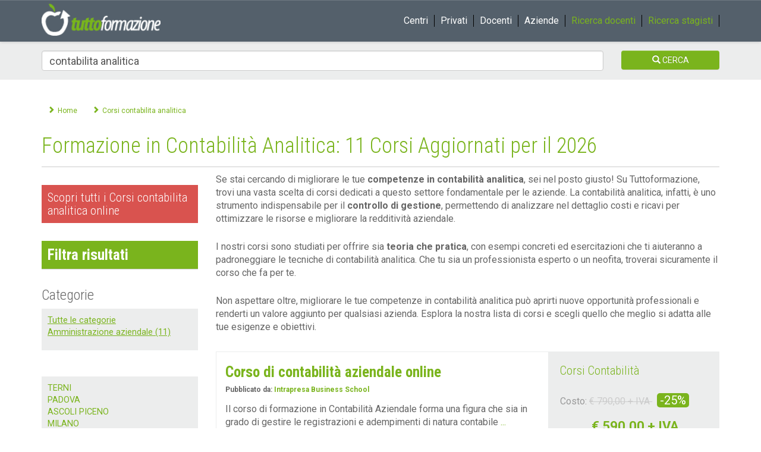

--- FILE ---
content_type: text/html; charset=UTF-8
request_url: https://www.tuttoformazione.com/corsi-contabilita-analitica_t.html
body_size: 12760
content:
<!DOCTYPE html>
<html lang="it">
  <head>
        <meta name="viewport" content="width=device-width, initial-scale=1.0">
    <meta charset="UTF-8">
    <title>Corsi di Contabilità Analitica 11 per il 2026 | Tuttoformazione</title>
    
		                <meta name="description" content="Scopri i migliori Corsi di Contabilità Analitica 11 per il 2026 su Tuttoformazione. Formati con esperti del settore e migliora le tue competenze in contabilità e controllo di gestione. Trova il corso giusto per te!" />

	
		<link rel="amphtml" href="https://www.tuttoformazione.com/corsi-contabilita-analitica_t.amp" />
	
	    <meta name="verify-v1" content="hTltYYsTUt/scy6CQSuCIg6NSw/4vY/eLqC4rltilV4=" />
    <meta name="robots" content="index,follow" />
    <meta name="rating" content="general" />
    <meta name="rating" content="Safe for Kids" />
    <meta name="robots" content="Aladin" />
    <meta name="robots" content="scooter" />
    <meta name="robots" content="Crawler" />
    <meta name="robots" content="Eule-Robot" />
    <meta name="robots" content="excite" />
    <meta name="robots" content="Flipper/1.1" />
    <meta name="robots" content="SmartCrawl" />
    <meta name="robots" content="Motor0.5" />
    <meta name="robots" content="Mariner" />
    <meta name="robots" content="Lycos" />
    <meta name="robots" content="Googlebot/2.1" />
    <meta name="robots" content="arianna.iol.it" />
    <meta name="robots" content="FAST-WebCrawler/3.3" />
    <link rel="apple-touch-icon-precomposed" sizes="57x57" href="https://www.tuttoformazione.com/assets/favicon/apple-touch-icon-57x57.png" />
    <link rel="apple-touch-icon-precomposed" sizes="114x114" href="https://www.tuttoformazione.com/assets/favicon/apple-touch-icon-114x114.png" />
    <link rel="apple-touch-icon-precomposed" sizes="72x72" href="https://www.tuttoformazione.com/assets/favicon/apple-touch-icon-72x72.png" />
    <link rel="apple-touch-icon-precomposed" sizes="144x144" href="https://www.tuttoformazione.com/assets/favicon/apple-touch-icon-144x144.png" />
    <link rel="apple-touch-icon-precomposed" sizes="60x60" href="https://www.tuttoformazione.com/assets/favicon/apple-touch-icon-60x60.png" />
    <link rel="apple-touch-icon-precomposed" sizes="120x120" href="https://www.tuttoformazione.com/assets/favicon/apple-touch-icon-120x120.png" />
    <link rel="apple-touch-icon-precomposed" sizes="76x76" href="https://www.tuttoformazione.com/assets/favicon/apple-touch-icon-76x76.png" />
    <link rel="apple-touch-icon-precomposed" sizes="152x152" href="https://www.tuttoformazione.com/assets/favicon/apple-touch-icon-152x152.png" />
    <link rel="icon" type="image/png" href="https://www.tuttoformazione.com/assets/favicon/favicon-196x196.png" sizes="196x196" />
    <link rel="icon" type="image/png" href="https://www.tuttoformazione.com/assets/favicon/favicon-96x96.png" sizes="96x96" />
    <link rel="icon" type="image/png" href="https://www.tuttoformazione.com/assets/favicon/favicon-32x32.png" sizes="32x32" />
    <link rel="icon" type="image/png" href="https://www.tuttoformazione.com/assets/favicon/favicon-16x16.png" sizes="16x16" />
    <link rel="icon" type="image/png" href="https://www.tuttoformazione.com/assets/favicon/favicon-128.png" sizes="128x128" />
    <meta name="application-name" content="&nbsp;"/>
    <meta name="msapplication-TileColor" content="#FFFFFF" />
    <meta name="msapplication-TileImage" content="https://www.tuttoformazione.com/assets/favicon/mstile-144x144.png" />
    <meta name="msapplication-square70x70logo" content="https://www.tuttoformazione.com/assets/favicon/mstile-70x70.png" />
    <meta name="msapplication-square150x150logo" content="https://www.tuttoformazione.com/assets/favicon/mstile-150x150.png" />
    <meta name="msapplication-wide310x150logo" content="https://www.tuttoformazione.com/assets/favicon/mstile-310x150.png" />
    <meta name="msapplication-square310x310logo" content="https://www.tuttoformazione.com/assets/favicon/mstile-310x310.png" />
    <meta http-equiv="content-language" content="it">
    <meta name="revisit-after" content="7 days" />
    <meta name="google-site-verification" content="CgxvFyPrkCPOdYR5vLqz3GoUX7_rTIQKESEIEpYHPj0" />
    <meta name="p:domain_verify" content="3e8cc63a714fd9717bdd0b7a49e06bdf"/>
        <meta itemprop="image" content="https://www.tuttoformazione.com/assets/img/logo_condivisione.jpg">
                            <link href='https://fonts.googleapis.com/css?family=Roboto:400,300,700|Roboto+Condensed:400,300,700' rel='stylesheet' type='text/css'>
    <link rel="stylesheet" href="https://ajax.googleapis.com/ajax/libs/jqueryui/1.12.0/themes/smoothness/jquery-ui.css">
    
    <link rel="stylesheet" href="https://maxcdn.bootstrapcdn.com/bootstrap/3.3.6/css/bootstrap.min.css" integrity="sha384-1q8mTJOASx8j1Au+a5WDVnPi2lkFfwwEAa8hDDdjZlpLegxhjVME1fgjWPGmkzs7" crossorigin="anonymous">
    <!-- Optional theme -->
    <link rel="stylesheet" href="https://maxcdn.bootstrapcdn.com/bootstrap/3.3.6/css/bootstrap-theme.min.css" integrity="sha384-fLW2N01lMqjakBkx3l/M9EahuwpSfeNvV63J5ezn3uZzapT0u7EYsXMjQV+0En5r" crossorigin="anonymous">
    <link rel="stylesheet" href="https://www.tuttoformazione.com/assets/css/stylestheme.min.css">

    <script type="text/javascript">
var _iub = _iub || [];
_iub.csConfiguration = {"consentOnContinuedBrowsing":false,"countryDetection":true,"enableTcf":true,"floatingPreferencesButtonDisplay":"bottom-right","gdprAppliesGlobally":false,"invalidateConsentWithoutLog":true,"perPurposeConsent":true,"reloadOnConsent":true,"siteId":584735,"tcfPurposes":{"1":true,"2":"consent_only","3":"consent_only","4":"consent_only","5":"consent_only","6":"consent_only","7":"consent_only","8":"consent_only","9":"consent_only","10":"consent_only"},"whitelabel":false,"cookiePolicyId":7886927,"lang":"it", "banner":{ "acceptButtonDisplay":true,"closeButtonRejects":true,"customizeButtonDisplay":true,"explicitWithdrawal":true,"listPurposes":true,"position":"bottom" }};
</script>
<script type="text/javascript" src="//cdn.iubenda.com/cs/tcf/stub-v2.js"></script>
<script type="text/javascript" src="//cdn.iubenda.com/cs/tcf/safe-tcf-v2.js"></script>
<script type="text/javascript" src="//cdn.iubenda.com/cs/iubenda_cs.js" charset="UTF-8" async></script>
    
        
    <!-- Hotjar Tracking Code for www.tuttoformazione.com -->
    <script type="text/plain" data-iub-purposes="2" class="_iub_cs_activate">
        (function(h,o,t,j,a,r){
            h.hj=h.hj||function(){(h.hj.q=h.hj.q||[]).push(arguments)};
            h._hjSettings={hjid:1256502,hjsv:6};
            a=o.getElementsByTagName('head')[0];
            r=o.createElement('script');r.async=1;
            r.src=t+h._hjSettings.hjid+j+h._hjSettings.hjsv;
            a.appendChild(r);
        })(window,document,'https://static.hotjar.com/c/hotjar-','.js?sv=');
    </script>
    
        
    <!-- Global site tag (gtag.js) - Google Analytics -->
    <script async src="https://www.googletagmanager.com/gtag/js?id=G-9JF5RTP616"></script>
    <script>
      window.dataLayer = window.dataLayer || [];
      function gtag(){dataLayer.push(arguments);}
      gtag('js', new Date());
      gtag('config', 'G-9JF5RTP616', { 'anonymize_ip': true, 'debug_mode':false });
    </script>

  </head>

  <body>
  
          <form action="#" name="frm_search" id="frm_search" enctype="multipart/form-data" method="get">
                  
<div id="loading" style="display:none;">
<div id="loading-center">
<div id="loading-center-absolute">
<div class="object" id="object_one"></div>
<div class="object" id="object_two"></div>
<div class="object" id="object_three"></div>

</div>
</div>
 
</div>
    
      
    <!-- header -->
    <div class="navbar navbar-default navbar-static-top"> 
      
      
      
      <div class="navbar navbar-default navbar-fixed-top ">
      <div class="container">
        
        <div class="navbar-header">
          <button type="button" class="navbar-toggle" data-toggle="collapse" data-target=".navbar-collapse">
            <span class="sr-only">Accedi</span>
            <span class="icon-bar"></span>
            <span class="icon-bar"></span>
            <span class="icon-bar"></span>
          </button>
          <a class="navbar-brand" href="https://www.tuttoformazione.com/"><img src="https://www.tuttoformazione.com/assets/img/logo.png" width="200" alt="Tuttoformazione.com il sito che promuove la formazione online"></a>
        </div>
        
        
        
        <div class="navbar-collapse collapse">
          <ul class="nav navbar-nav navbar-right">
                            <li><a href="https://www.tuttoformazione.com/login_enti.html">Centri</a></li>
              <li><a href="https://www.tuttoformazione.com/login_utenti.html">Privati</a></li>
              <li><a href="https://www.tuttoformazione.com/login_docenti.html">Docenti</a></li>
              <li><a href="https://www.tuttoformazione.com/login_aziende.html">Aziende</a></li>
              <li><a class="link_verde" href="https://www.tuttoformazione.com/ricerca-docenti.html">Ricerca docenti</a></li>
              <li><a class="link_verde" href="https://www.tuttoformazione.com/ricerca-stagisti.html">Ricerca stagisti</a></li>
                            
    	  </ul>
        </div><!--/.navbar-collapse -->
        
      </div>
      </div>
      </div>
	 <div class="buttonsearch visible-xs">
	<span class="glyphicon glyphicon-search"></span>
</div>
<div class="header-pagine">
<div class="container">
        
        <div class="row box-search">
          
          <div class="col-sm-10">
            <div class="form-group">
                <label class="sr-only" for="tag">Che corso cerchi</label>
                <input type="text" name="tag" class="form-control" id="tag" placeholder="Che corso cerchi ?" value="contabilita analitica">
            </div>
          </div>
          <!-- <div class="col-sm-5">
            <div class="form-group">
                <label class="sr-only" for="comune">Dove</label>
                <input type="text" name="comune" class="form-control" id="comune" placeholder="Dove ? " value="">
                <a class="pull-right" href="javascript:getcord();" id="geolocate"><span class="glyphicon glyphicon-map-marker" aria-hidden="true"></span></a>
            </div>
          </div> -->
          <div class="col-sm-2">
          <div class="form-group">
            
              <a href="#" onclick="formricerca_tag();" class="btn btn-primary btn-block"><span class="glyphicon glyphicon-search"></span> CERCA</a>
            </div>
          </div>
          <input name="lat" id="lat" type="hidden" value="" />
          <input name="lng" id="lng" type="hidden" value="" />
          <input name="tipo" id="tipo" type="hidden" value="" />
          <input name="id_autocomplete" id="id_autocomplete" type="hidden" value="" />
          <input name="tag_autocomplete" id="tag_autocomplete" type="hidden" value="" />
          <input name="Pagina" id="Pagina" type="hidden" value="1" /> 
        </div>
          
      </div>
</div>
<script>
function formricerca_tag() {
    if(document.frm_search.tag.value == '') { 
        return alert(error_search_form);
    }
    $('#frm_search').attr('action', 'https://www.tuttoformazione.com/search.html');
    document.frm_search.submit();
}
</script>
	     <!-- header -->
    
    <!-- menu -->
        <!-- menu -->
    
    
    
        <!-- content -->
    <div class="container box-content-page padsearch">
        <div class="row"> 
          <div class="col-md-12">
            	
                <!-- breadcrumbs -->
		<ul class="breadcrumbs hidden-xs" itemscope="" itemtype="http://schema.org/BreadcrumbList" ><li><span itemprop="itemListElement" itemscope itemtype="http://schema.org/ListItem"><a href="https://www.tuttoformazione.com" itemprop="item" typeof="WebPage"><span itemprop="name">Home</span></a><meta itemprop="position" content="1"></span></li><li><span itemprop="itemListElement" itemscope itemtype="http://schema.org/ListItem"><a href="https://www.tuttoformazione.com/corsi-contabilita-analitica_t.html" itemprop="item" typeof="WebPage"><span itemprop="name">Corsi contabilita analitica</span></a><meta itemprop="position" content="2"></span></li></ul>                <!-- breadcrumbs -->
                
                <h1>Formazione in Contabilità Analitica: 11 Corsi Aggiornati per il 2026</h1>
                
          </div>
        </div>
    
        <div class="row"> 
        	
            <!-- sidebar -->
            <div class="col-md-3 hidden-xs hidden-sm">
                <h2 class="title-box-evidence"><a href="https://www.tuttoformazione.com/corsi-contabilita-analitica_online_idm6_t.html">Scopri tutti i Corsi contabilita analitica online</a></h2>
	 
<h1 class="sidebar-title">Filtra risultati</h1>

<h3>Categorie</h3><div class="box-sidebar">
									<ul class="list-unstyled">
									<input name="IDParent" id="IDParent" type="hidden" value="0" />
									<li><a href="javascript:set_parent(0);" class="linkfilter">Tutte le categorie</a></li>
									
                                                        <li><a href="https://www.tuttoformazione.com/corsi-amministrazione-aziendale_c197.html" class="linkfilter">
												   
												   
												   Amministrazione aziendale (11)
												   
                            	   </a>
                        	   </li>
							</ul>
							
							</div>
							
                                                 
                         <br><br><div class="box-sidebar">
                                                                               <ul class="list-unstyled"><li><a href="https://www.tuttoformazione.com/corsi-contabilita-analitica_terni_sTR_t.html"> TERNI</a></li><li><a href="https://www.tuttoformazione.com/corsi-contabilita-analitica_padova_sPD_t.html"> PADOVA</a></li><li><a href="https://www.tuttoformazione.com/corsi-contabilita-analitica_ascoli-piceno_sAP_t.html"> ASCOLI PICENO</a></li><li><a href="https://www.tuttoformazione.com/corsi-contabilita-analitica_milano_sMI_t.html"> MILANO</a></li><li><a href="https://www.tuttoformazione.com/corsi-contabilita-analitica_belluno_sBL_t.html"> BELLUNO</a></li><li><a href="https://www.tuttoformazione.com/corsi-contabilita-analitica_bergamo_sBG_t.html"> BERGAMO</a></li><li><a href="https://www.tuttoformazione.com/corsi-contabilita-analitica_bologna_sBO_t.html"> BOLOGNA</a></li><li><a href="https://www.tuttoformazione.com/corsi-contabilita-analitica_brescia_sBS_t.html"> BRESCIA</a></li><li><a href="https://www.tuttoformazione.com/corsi-contabilita-analitica_rovigo_sRO_t.html"> ROVIGO</a></li><li><a href="https://www.tuttoformazione.com/corsi-contabilita-analitica_torino_sTO_t.html"> TORINO</a></li><li><a href="https://www.tuttoformazione.com/corsi-contabilita-analitica_treviso_sTV_t.html"> TREVISO</a></li><li><a href="https://www.tuttoformazione.com/corsi-contabilita-analitica_venezia_sVE_t.html"> VENEZIA</a></li><li><a href="https://www.tuttoformazione.com/corsi-contabilita-analitica_verona_sVR_t.html"> VERONA</a></li><li><a href="https://www.tuttoformazione.com/corsi-contabilita-analitica_vicenza_sVI_t.html"> VICENZA</a></li><li><a href="https://www.tuttoformazione.com/corsi-contabilita-analitica_salerno_sSA_t.html"> SALERNO</a></li><li><a href="https://www.tuttoformazione.com/corsi-contabilita-analitica_firenze_sFI_t.html"> FIRENZE</a></li><li><a href="https://www.tuttoformazione.com/corsi-contabilita-analitica_firenze_sFI_gratis_t.html"> FIRENZE Gratuiti</a></li></ul>
                                                                                
                                                                                </div>

                                                                        
                        <!-- <h3>Dettagli aggiuntivi</h3>
                        <div class="box-sidebar">
                        <ul class="list-unstyled">
                       	  <li><input name="gratis"  type="checkbox" value="1"   /> 
			  <label>Gratuito</label></li>
                          <!-- <li><input name="sconto"  type="checkbox" value="1"   /> 
							 <label>Scontato</label></li>
                            <li><input name="stage" type="checkbox" value="1"   /> 
							<label>Con stage</label>
                            </li>
                          <li><input name="borsa_studio"  type="checkbox" value="1"   /> 
				            <label>Con borsa di studio</label>
                          </li>
                           
                        </ul>
                        </div>--><!-- <div id="banner-sidebar">
        <!-- TF-responsive-sidebar ##
        <div id='div-gpt-ad-1386689634929-1'>
        <script type='text/javascript'>
             googletag.cmd.push(function() { googletag.display('div-gpt-ad-1386689634929-1'); });
        </script>
        </div>
</div> -->
	             </div>
            <!-- sidebar -->
            
            <!-- colonna destra -->
            <div class="col-md-9">
                <!-- pre -->
		<h2 class="title-box-evidence visible-xs visible-sm"><a href="https://www.tuttoformazione.com/corsi-contabilita-analitica_online_idm6_t.html">Scopri tutti i Corsi contabilita analitica online</a></h2>
	 <p>Se stai cercando di migliorare le tue <strong>competenze in contabilità analitica</strong>, sei nel posto giusto! Su Tuttoformazione, trovi una vasta scelta di corsi dedicati a questo settore fondamentale per le aziende. La contabilità analitica, infatti, è uno strumento indispensabile per il <strong>controllo di gestione</strong>, permettendo di analizzare nel dettaglio costi e ricavi per ottimizzare le risorse e migliorare la redditività aziendale.</p><p>I nostri corsi sono studiati per offrire sia <strong>teoria che pratica</strong>, con esempi concreti ed esercitazioni che ti aiuteranno a padroneggiare le tecniche di contabilità analitica. Che tu sia un professionista esperto o un neofita, troverai sicuramente il corso che fa per te.</p><p>Non aspettare oltre, migliorare le tue competenze in contabilità analitica può aprirti nuove opportunità professionali e renderti un valore aggiunto per qualsiasi azienda. Esplora la nostra lista di corsi e scegli quello che meglio si adatta alle tue esigenze e obiettivi.</p>                <!-- pre -->
                
                <div>
										<div class="row normalrow">
										
										
										<div class="col-md-8 " ><h2 class="title-link" >
															<a href="https://www.tuttoformazione.com/corso-di-contabilita-aziendale-online-id13472.html">
															<span>Corso di contabilità aziendale online </span>
															</a>
															</h2> 
															
															<div>
															<h3 class="school-link">Pubblicato da: 
															<a href="https://www.tuttoformazione.com/ente-scuola-intrapresa-business-school-ide1591.html">
															<span>Intrapresa Business School </span>
															</a>
															</h3></div><p>
															<span>
															Il corso di formazione in Contabilità Aziendale forma una figura che sia in grado di gestire le registrazioni e adempimenti di natura contabile  </span><a href="https://www.tuttoformazione.com/corso-di-contabilita-aziendale-online-id13472.html"> ... continua</a>
															</p> </div>
										
										<div class="col-md-4 grey-light">
														  
														  
														  
														  
														  <h2 class="category-link hidden-sm hidden-xs">
														  
														  <a href="https://www.tuttoformazione.com/corsi-contabilita_c479.html" class="linkverdescuro">
														  Corsi Contabilità 
														  </a>
														  </h2>
														  
														  <p>
														   
														  
														  
														  
														  </p><div><label>Costo:</label> <span class="text-muted barrato">€ 790,00 + IVA </span>     &nbsp; <span class="sconto_perc_liste">-25%</span>  </div><div class="costo" rel="offers" typeof="Offer"> <meta property="priceCurrency" content="EUR" />€ <span property="price">590,00 + IVA </span></div><p class="text-center"><a class="cd-add-to-cart btn btn-danger " data-Logo="https://www.tuttoformazione.com/photo/enti/logo_1591.jpg" data-Url="https://www.tuttoformazione.com/corso-di-contabilita-aziendale-online-id13472.html" data-Ente="Intrapresa Business School" data-Corso="Corso di contabilità aziendale online " data-IDAnnuncio="13472" data-IDSede="0"><span class="glyphicon glyphicon-heart"></span></a> <a class="btn btn-primary" onclick="open_form(13472);">Richiedi informazioni</a>                  
									  		  </p>
									  
										</div> 
									</div>
									</div><div>
										<div class="row normalrow">
										
										
										<div class="col-md-8 " ><h2 class="title-link" >
															<a href="https://www.tuttoformazione.com/corso-online-bilancio-desercizio-id61157.html">
															<span>Corso online bilancio d'esercizio </span>
															</a>
															</h2> 
															
															<div>
															<h3 class="school-link">Pubblicato da: 
															<a href="https://www.tuttoformazione.com/ente-scuola-progetto-performare-ide4603.html">
															<span>Progetto PerFormare </span>
															</a>
															</h3></div><p> 
															<span>
															Entra nel mondo dei bilanci aziendali con il nostro Corso online! Impara a interpretare e analizzare il bilancio d'esercizio con conoscenze di base e tecniche di analisi finanziaria, reddituale e patrimoniale. Acquisisci competenze essenziali per comprendere la salute finanziaria delle aziende. Unisciti a noi oggi!  </span><a href="https://www.tuttoformazione.com/corso-online-bilancio-desercizio-id61157.html"> ... continua</a>
															</p> </div>
										
										<div class="col-md-4 grey-light">
														  
														  
														  
														  
														  <h2 class="category-link hidden-sm hidden-xs">
														  
														  <a href="https://www.tuttoformazione.com/corsi-contabilita_c479.html" class="linkverdescuro">
														  Corsi Contabilità 
														  </a>
														  </h2>
														  
														  <p>
														   
														  
														  
														  
														  </p><div class="costo" rel="offers" typeof="Offer"> <meta property="priceCurrency" content="EUR" /><strong>€ <span property="price">48,36</span> + IVA</strong><br /></div><p class="text-center"><a class="cd-add-to-cart btn btn-danger " data-Logo="https://www.tuttoformazione.com/photo/enti/icon_tgofz_4603.jpg" data-Url="https://www.tuttoformazione.com/corso-online-bilancio-desercizio-id61157.html" data-Ente="Progetto PerFormare" data-Corso="Corso online bilancio d'esercizio " data-IDAnnuncio="61157" data-IDSede="0"><span class="glyphicon glyphicon-heart"></span></a> <a class="btn btn-primary" onclick="open_form(61157);">Richiedi informazioni</a>                  
									  		  </p>
									  
										</div> 
									</div>
									</div><div>
										<div class="row normalrow">
										
										
										<div class="col-md-8 " ><h2 class="title-link" >
															<a href="https://www.tuttoformazione.com/corso-di-contabilita-professionale-con-gestionale-zucchetti-id48674.html">
															<span>Corso di contabilità professionale con gestionale zucchetti </span>
															</a>
															</h2> 
															
															<div>
															<h3 class="school-link">Pubblicato da: 
															<a href="https://www.tuttoformazione.com/ente-scuola-agenzia-arteformazione-ide2765.html">
															<span>Agenzia ArteFormazione </span>
															</a>
															</h3></div><p>
															<span>
															Il corso di Contabilità professionale permette di acquisire in modo reale,concreto e pratico tutte le competenze richieste e spendibili nel settore lavorativo.  </span><a href="https://www.tuttoformazione.com/corso-di-contabilita-professionale-con-gestionale-zucchetti-id48674.html"> ... continua</a>
															</p><div>
                        						  <span class="rating"><span class="glyphicon glyphicon-star"></span><span class="glyphicon glyphicon-star"></span><span class="glyphicon glyphicon-star"></span><span class="glyphicon glyphicon-star"></span><span class="glyphicon glyphicon-star-empty"></span></span>
                        
                        Punteggio 
						4 di 5
						su 2 votanti
                        </div>  </div>
										
										<div class="col-md-4 grey-light">
														  
														  
														  
														  
														  <h2 class="category-link hidden-sm hidden-xs">
														  
														  <a href="https://www.tuttoformazione.com/corsi-contabilita_c479.html" class="linkverdescuro">
														  Corsi Contabilità 
														  </a>
														  </h2>
														  
														  <p>
														   
														  <label>Città:</label> <a href="javascript:;" class="tooltipsedi" title=" BARI BOLOGNA CAGLIARI FIRENZE GENOVA LECCE MATERA MODENA NAPOLI NUORO PALERMO PERUGIA PESARO PISA REGGIO EMILIA ROMA SIENA TORINO VENEZIA MILANO">in 20 sedi diverse</a>
														  
														  
														  </p><div class="richiedi"><a onclick="open_form(48674);">Richiedi il prezzo</a></div><p class="text-center"><a class="cd-add-to-cart btn btn-danger btn-multisede " data-Logo="https://www.tuttoformazione.com/photo/enti/icon_751nx_2765.jpg" data-Url="https://www.tuttoformazione.com/corso-di-contabilita-professionale-con-gestionale-zucchetti-id48674.html" data-Ente="Agenzia ArteFormazione" data-Corso="Corso di contabilità professionale con gestionale zucchetti " data-IDAnnuncio="48674" data-IDSede="0"><span class="glyphicon glyphicon-heart"></span></a> <a class="btn btn-primary" onclick="open_form(48674);">Richiedi informazioni</a>                  
									  		  </p>
									  
										</div> 
									</div>
									</div><div>
										<div class="row normalrow">
										
										
										<div class="col-md-8 " ><h2 class="title-link" >
															<a href="https://www.tuttoformazione.com/corso-online-per-impiegato-ufficio-amministrativo-id54482.html">
															<span>Corso online per impiegato ufficio amministrativo </span>
															</a>
															</h2> 
															
															<div>
															<h3 class="school-link">Pubblicato da: 
															<a href="https://www.tuttoformazione.com/ente-scuola-progetto-performare-ide4603.html">
															<span>Progetto PerFormare </span>
															</a>
															</h3></div><p>
															<span>
															Il corso Impiegato Amministrativo fornisce le informazioni necessarie per gestire in modo pratico gli aspetti fondamentali della contabilità di un'impresa.  </span><a href="https://www.tuttoformazione.com/corso-online-per-impiegato-ufficio-amministrativo-id54482.html"> ... continua</a>
															</p> </div>
										
										<div class="col-md-4 grey-light">
														  
														  
														  
														  
														  <h2 class="category-link hidden-sm hidden-xs">
														  
														  <a href="https://www.tuttoformazione.com/corsi-contabilita_c479.html" class="linkverdescuro">
														  Corsi Contabilità 
														  </a>
														  </h2>
														  
														  <p>
														   
														  
														  
														  
														  </p><div class="richiedi"><a onclick="open_form(54482);">Richiedi il prezzo</a></div><p class="text-center"><a class="cd-add-to-cart btn btn-danger " data-Logo="https://www.tuttoformazione.com/photo/enti/icon_tgofz_4603.jpg" data-Url="https://www.tuttoformazione.com/corso-online-per-impiegato-ufficio-amministrativo-id54482.html" data-Ente="Progetto PerFormare" data-Corso="Corso online per impiegato ufficio amministrativo " data-IDAnnuncio="54482" data-IDSede="0"><span class="glyphicon glyphicon-heart"></span></a> <a class="btn btn-primary" onclick="open_form(54482);">Richiedi informazioni</a>                  
									  		  </p>
									  
										</div> 
									</div>
									</div><div>
										<div class="row normalrow">
										
										
										<div class="col-md-8 " ><h2 class="title-link" >
															<a href="https://www.tuttoformazione.com/corso-impiegato-amministrativo-contabile-con-stage-id58185.html">
															<span>Corso impiegato amministrativo contabile con stage </span>
															</a>
															</h2> 
															
															<div>
															<h3 class="school-link">Pubblicato da: 
															<a href="https://www.tuttoformazione.com/ente-scuola-slash-school-ide5087.html">
															<span>Slash School </span>
															</a>
															</h3></div><p>
															<span>
															Acquisisci competenze avanzate per operare come esperto in Amministrazione contabile, con questo coso qualificato Cepas.  </span><a href="https://www.tuttoformazione.com/corso-impiegato-amministrativo-contabile-con-stage-id58185.html"> ... continua</a>
															</p> </div>
										
										<div class="col-md-4 grey-light">
														  
														  
														  
														  
														  <h2 class="category-link hidden-sm hidden-xs">
														  
														  <a href="https://www.tuttoformazione.com/corsi-contabilita_c479.html" class="linkverdescuro">
														  Corsi Contabilità 
														  </a>
														  </h2>
														  
														  <p>
														   
														  
														  <br /><strong>Previsto stage </strong>
														  
														  </p><div class="richiedi"><a onclick="open_form(58185);">Richiedi il prezzo</a></div><p class="text-center"><a class="cd-add-to-cart btn btn-danger " data-Logo="https://www.tuttoformazione.com/photo/enti/icon_sqwbq_5087.jpg" data-Url="https://www.tuttoformazione.com/corso-impiegato-amministrativo-contabile-con-stage-id58185.html" data-Ente="Slash School" data-Corso="Corso impiegato amministrativo contabile con stage " data-IDAnnuncio="58185" data-IDSede="0"><span class="glyphicon glyphicon-heart"></span></a> <a class="btn btn-primary" onclick="open_form(58185);">Richiedi informazioni</a>                  
									  		  </p>
									  
										</div> 
									</div>
									</div><div>
										<div class="row normalrow">
										
										
										<div class="col-md-8 " ><h2 class="title-link" >
															<a href="https://www.tuttoformazione.com/corso-in-impiegato-amministrativo-certificato-microsoft-id58954.html">
															<span>Corso in impiegato amministrativo certificato microsoft </span>
															</a>
															</h2> 
															
															<div>
															<h3 class="school-link">Pubblicato da: 
															<a href="https://www.tuttoformazione.com/ente-scuola-istituto-elvetico-ide4828.html">
															<span>ISTITUTO ELVETICO </span>
															</a>
															</h3></div><p>
															<span>
															Il corso forma come professionista addetto alla gestione di ufficio con funzioni amministrative/contabili e Certifica PEKIT, MOS e Zucchetti  </span><a href="https://www.tuttoformazione.com/corso-in-impiegato-amministrativo-certificato-microsoft-id58954.html"> ... continua</a>
															</p> </div>
										
										<div class="col-md-4 grey-light">
														  
														  
														  
														  
														  <h2 class="category-link hidden-sm hidden-xs">
														  
														  <a href="https://www.tuttoformazione.com/corsi-contabilita_c479.html" class="linkverdescuro">
														  Corsi Contabilità 
														  </a>
														  </h2>
														  
														  <p>
														   
														  
														  <br /><strong>Previsto stage </strong>
														  
														  </p><div class="richiedi"><a onclick="open_form(58954);">Richiedi il prezzo</a></div><p class="text-center"><a class="cd-add-to-cart btn btn-danger " data-Logo="https://www.tuttoformazione.com/photo/enti/icon_wx6gl_4828.jpg" data-Url="https://www.tuttoformazione.com/corso-in-impiegato-amministrativo-certificato-microsoft-id58954.html" data-Ente="ISTITUTO ELVETICO" data-Corso="Corso in impiegato amministrativo certificato microsoft " data-IDAnnuncio="58954" data-IDSede="0"><span class="glyphicon glyphicon-heart"></span></a> <a class="btn btn-primary" onclick="open_form(58954);">Richiedi informazioni</a>                  
									  		  </p>
									  
										</div> 
									</div>
									</div><div>
										<div class="row normalrow">
										
										
										<div class="col-md-8 " ><h2 class="title-link" >
															<a href="https://www.tuttoformazione.com/corso-contabilita-e-paghe-contributi-gestionale-zucchetti-id53803.html">
															<span>Corso contabilità e paghe contributi + gestionale zucchetti </span>
															</a>
															</h2> 
															
															<div>
															<h3 class="school-link">Pubblicato da: 
															<a href="https://www.tuttoformazione.com/ente-scuola-agenzia-arteformazione-ide2765.html">
															<span>Agenzia ArteFormazione </span>
															</a>
															</h3></div><p>
															<span>
															Corso professionale prepara gli allievi nel settore amministrativo, dalla nascita dell'azienda al bilancio di esercizio,ed elaborazione busta paga.  </span><a href="https://www.tuttoformazione.com/corso-contabilita-e-paghe-contributi-gestionale-zucchetti-id53803.html"> ... continua</a>
															</p><div>
                        						  <span class="rating"><span class="glyphicon glyphicon-star"></span><span class="glyphicon glyphicon-star"></span><span class="glyphicon glyphicon-star"></span><span class="glyphicon glyphicon-star"></span><span class="glyphicon glyphicon-star"></span></span>
                        
                        Punteggio 
						5 di 5
						su 1 votanti
                        </div>  </div>
										
										<div class="col-md-4 grey-light">
														  
														  
														  
														  
														  <h2 class="category-link hidden-sm hidden-xs">
														  
														  <a href="https://www.tuttoformazione.com/corsi-contabilita_c479.html" class="linkverdescuro">
														  Corsi Contabilità 
														  </a>
														  </h2>
														  
														  <p>
														   
														  <label>Città:</label> <a href="javascript:;" class="tooltipsedi" title=" BARI BOLOGNA CAGLIARI FIRENZE GENOVA LECCE MATERA MODENA NAPOLI NUORO PALERMO PERUGIA PESARO PISA REGGIO EMILIA ROMA SIENA TORINO VENEZIA MILANO">in 20 sedi diverse</a>
														  
														  
														  </p><div class="richiedi"><a onclick="open_form(53803);">Richiedi il prezzo</a></div><p class="text-center"><a class="cd-add-to-cart btn btn-danger btn-multisede " data-Logo="https://www.tuttoformazione.com/photo/enti/icon_751nx_2765.jpg" data-Url="https://www.tuttoformazione.com/corso-contabilita-e-paghe-contributi-gestionale-zucchetti-id53803.html" data-Ente="Agenzia ArteFormazione" data-Corso="Corso contabilità e paghe contributi + gestionale zucchetti " data-IDAnnuncio="53803" data-IDSede="0"><span class="glyphicon glyphicon-heart"></span></a> <a class="btn btn-primary" onclick="open_form(53803);">Richiedi informazioni</a>                  
									  		  </p>
									  
										</div> 
									</div>
									</div><div>
										<div class="row normalrow">
										
										
										<div class="col-md-8 " ><h2 class="title-link" >
															<a href="https://www.tuttoformazione.com/master-contabilita-e-buste-paga-id28623.html">
															<span>Master contabilità e buste paga  - salerno</span>
															</a>
															</h2> 
															
															<div>
															<h3 class="school-link">Pubblicato da: 
															<a href="https://www.tuttoformazione.com/ente-scuola-scuolasi-di-cipsa-sas-ide1909.html">
															<span>ScuolaSI di Cip.SA s.a.s. </span>
															</a>
															</h3></div><p>
															<span>
															Il Master Contabilità e buste paga è stato pensato per avvantaggiare i corsisti nell'inserimento lavorativo nel reparto amministrativo di qualunque azienda.  </span><a href="https://www.tuttoformazione.com/master-contabilita-e-buste-paga-id28623.html"> ... continua</a>
															</p> </div>
										
										<div class="col-md-4 grey-light">
														  
														  
														  
														  
														  <h2 class="category-link hidden-sm hidden-xs">
														  
														  <a href="https://www.tuttoformazione.com/corsi-contabilita_c479.html" class="linkverdescuro">
														  Master Contabilità 
														  </a>
														  </h2>
														  
														  <p>
														   
														  <label>Città:</label> 
										  
										  SALERNO (SALERNO)
														  
														  
														  </p><div class="costo" rel="offers" typeof="Offer"> <meta property="priceCurrency" content="EUR" /><strong>€ <span property="price">1.303,00</span> + IVA</strong><br /></div><p class="text-center"><a class="cd-add-to-cart btn btn-danger " data-Logo="https://www.tuttoformazione.com/photo/enti/logo_1909.jpg" data-Url="https://www.tuttoformazione.com/master-contabilita-e-buste-paga-id28623.html" data-Ente="ScuolaSI di Cip.SA s.a.s." data-Corso="Master contabilità e buste paga  - salerno" data-IDAnnuncio="28623" data-IDSede="0"><span class="glyphicon glyphicon-heart"></span></a> <a class="btn btn-primary" onclick="open_form(28623);">Richiedi informazioni</a>                  
									  		  </p>
									  
										</div> 
									</div>
									</div><div>
										<div class="row normalrow">
										
										
										<div class="col-md-8 " ><h2 class="title-link" >
															<a href="https://www.tuttoformazione.com/corso-contabilita-generale-in-azienda-roma-ottobre-2025-id47477.html">
															<span>Corso contabilita' generale in azienda roma ottobre 2025  - roma</span>
															</a>
															</h2> 
															
															<div>
															<h3 class="school-link">Pubblicato da: 
															<a href="https://www.tuttoformazione.com/ente-scuola-career-consulting-center-ide765.html">
															<span>CAREER CONSULTING CENTER </span>
															</a>
															</h3></div><p>
															<span>
															A Roma Corso Contabilità Generale Iva e Chiusura Conti in Azienda 
Edizione Ottobre 2025 -  dal 20 Ottobre 2025 al 24 Ottobre 2025 40 ore - Full Time  </span><a href="https://www.tuttoformazione.com/corso-contabilita-generale-in-azienda-roma-ottobre-2025-id47477.html"> ... continua</a>
															</p> </div>
										
										<div class="col-md-4 grey-light">
														  
														  
														  
														  
														  <h2 class="category-link hidden-sm hidden-xs">
														  
														  <a href="https://www.tuttoformazione.com/corsi-contabilita_c479.html" class="linkverdescuro">
														  Corsi Contabilità 
														  </a>
														  </h2>
														  
														  <p>
														   
														  <label>Città:</label> 
										  
										  ROMA (ROMA)
														  
														  
														  </p><div><label>Costo:</label> <span class="text-muted barrato">€ 1.400,00 + IVA </span>     &nbsp; <span class="sconto_perc_liste">-64%</span>  </div><div class="costo" rel="offers" typeof="Offer"> <meta property="priceCurrency" content="EUR" />€ <span property="price">500,00 + IVA </span></div><p class="text-center"><a class="cd-add-to-cart btn btn-danger " data-Logo="https://www.tuttoformazione.com/photo/enti/logo_765.jpg" data-Url="https://www.tuttoformazione.com/corso-contabilita-generale-in-azienda-roma-ottobre-2025-id47477.html" data-Ente="CAREER CONSULTING CENTER" data-Corso="Corso contabilita' generale in azienda roma ottobre 2025  - roma" data-IDAnnuncio="47477" data-IDSede="0"><span class="glyphicon glyphicon-heart"></span></a> <a class="btn btn-primary" onclick="open_form(47477);">Richiedi informazioni</a>                  
									  		  </p>
									  
										</div> 
									</div>
									</div><div>
										<div class="row normalrow">
										
										
										<div class="col-md-8 " ><h2 class="title-link" >
															<a href="https://www.tuttoformazione.com/corso-di-contabilita-per-il-bilancio-id47783.html">
															<span>Corso di contabilità per il bilancio </span>
															</a>
															</h2> 
															
															<div>
															<h3 class="school-link">Pubblicato da: 
															<a href="https://www.tuttoformazione.com/ente-scuola-penta-formazione-srl-ide1872.html">
															<span>Penta Formazione Srl </span>
															</a>
															</h3></div><p>
															<span>
															Corso di contabilità in azienda e di scritture per il bilancio con lo scopo di fornire ai corsisti le competenze per ricoprire ruoli amministrativi in azienda.  </span><a href="https://www.tuttoformazione.com/corso-di-contabilita-per-il-bilancio-id47783.html"> ... continua</a>
															</p> </div>
										
										<div class="col-md-4 grey-light">
														  
														  
														  
														  
														  <h2 class="category-link hidden-sm hidden-xs">
														  
														  <a href="https://www.tuttoformazione.com/corsi-contabilita_c479.html" class="linkverdescuro">
														  Corsi Contabilità 
														  </a>
														  </h2>
														  
														  <p>
														   
														  <label>Città:</label> <a href="javascript:;" class="tooltipsedi" title=" BELLUNO BERGAMO BOLOGNA BRESCIA PADOVA ROVIGO TORINO TREVISO VENEZIA VERONA VICENZA VERONA VICENZA VERONA">in 14 sedi diverse</a>
														  
														  
														  </p><div><label>Costo:</label> <span class="text-muted barrato">€ 350,00 + IVA </span>     &nbsp; <span class="sconto_perc_liste">-10%</span>  </div><div class="costo" rel="offers" typeof="Offer"> <meta property="priceCurrency" content="EUR" />€ <span property="price">315,00 + IVA </span></div><p class="text-center"><a class="cd-add-to-cart btn btn-danger btn-multisede " data-Logo="https://www.tuttoformazione.com/photo/enti/logo_1872.jpg" data-Url="https://www.tuttoformazione.com/corso-di-contabilita-per-il-bilancio-id47783.html" data-Ente="Penta Formazione Srl" data-Corso="Corso di contabilità per il bilancio " data-IDAnnuncio="47783" data-IDSede="0"><span class="glyphicon glyphicon-heart"></span></a> <a class="btn btn-primary" onclick="open_form(47783);">Richiedi informazioni</a>                  
									  		  </p>
									  
										</div> 
									</div>
									</div>
								<div class="row"> 
        						<div class="col-md-12 text-center">
								
								<ul class="pagination">
                                                                <li><a href="#">Pagina 1 di 2</a></li><li class="disabled"><a href="#">&laquo;</a></li><li class="active"><a href="#">1</a></li><li><a href="javascript:cambiapagina(2);">2</a></li><li><a href="javascript:cambiapagina(2);">&raquo;</a></li></ul>
								</div>
								</div>
								<script type='application/ld+json'>[{"@context":"http://schema.org","@type":"ItemList","name":" - Tuttoformazione.com","url":"https://www.tuttoformazione.com/corsi-contabilita-analitica_t.html","itemListElement":[{"@type":"ListItem","position":1,"url":"https://www.tuttoformazione.com/corso-di-contabilita-aziendale-online-id13472.html"},{"@type":"ListItem","position":2,"url":"https://www.tuttoformazione.com/corso-online-bilancio-desercizio-id61157.html"},{"@type":"ListItem","position":3,"url":"https://www.tuttoformazione.com/corso-di-contabilita-professionale-con-gestionale-zucchetti-id48674.html"},{"@type":"ListItem","position":4,"url":"https://www.tuttoformazione.com/corso-online-per-impiegato-ufficio-amministrativo-id54482.html"},{"@type":"ListItem","position":5,"url":"https://www.tuttoformazione.com/corso-impiegato-amministrativo-contabile-con-stage-id58185.html"},{"@type":"ListItem","position":6,"url":"https://www.tuttoformazione.com/corso-in-impiegato-amministrativo-certificato-microsoft-id58954.html"},{"@type":"ListItem","position":7,"url":"https://www.tuttoformazione.com/corso-contabilita-e-paghe-contributi-gestionale-zucchetti-id53803.html"},{"@type":"ListItem","position":8,"url":"https://www.tuttoformazione.com/master-contabilita-e-buste-paga-id28623.html"},{"@type":"ListItem","position":9,"url":"https://www.tuttoformazione.com/corso-contabilita-generale-in-azienda-roma-ottobre-2025-id47477.html"},{"@type":"ListItem","position":10,"url":"https://www.tuttoformazione.com/corso-di-contabilita-per-il-bilancio-id47783.html"}]},
                                    {
                                    "@context": "http://schema.org",
                                    "@type": "Course",
                                    "name": "Corso di contabilità aziendale online ",
                                    "description": "Il corso di formazione in Contabilità Aziendale forma una figura che sia in grado di gestire le registrazioni e adempimenti di natura contabile","hasCourseInstance": {"@type": "CourseInstance","courseWorkload": "PT50H","duration": "P0Y0M0DT50H0M0S","courseMode": "online"},"offers": {
                                                    "@type": "AggregateOffer",
                                                    "category": "Paid",
                                                    "lowPrice": "590,00",
                                                    "highPrice": "790,00",
                                                    "priceCurrency": "EUR"
                                                  },  "provider": {
                                      "@type": "EducationalOrganization",
                                      "name": "Intrapresa Business School",
                                      "sameAs": "https://www.tuttoformazione.com/ente-scuola-intrapresa-business-school-ide1591.html"
                                    }		
			},
                                    {
                                    "@context": "http://schema.org",
                                    "@type": "Course",
                                    "name": "Corso online bilancio d'esercizio ",
                                    "description": "IMPARA A LEGGERE IL BILANCIO AZIENDALE: conoscenze di base e tecniche principali di analisi finanziaria, reddituale, patrimoniale del bilancio aziendale.","hasCourseInstance": {"@type": "CourseInstance","courseWorkload": "PT5H","duration": "P0Y0M0DT5H0M0S","courseMode": "online"},"offers": {
                                                    "@type": "Offer",
                                                    "category": "Paid",
                                                    "price": "48,36",
                                                    "priceCurrency": "EUR"
                                                  },  "provider": {
                                      "@type": "EducationalOrganization",
                                      "name": "Progetto PerFormare",
                                      "sameAs": "https://www.tuttoformazione.com/ente-scuola-progetto-performare-ide4603.html"
                                    }		
			},
                                    {
                                    "@context": "http://schema.org",
                                    "@type": "Course",
                                    "name": "Corso di contabilità professionale con gestionale zucchetti ",
                                    "description": "Il corso di Contabilità professionale permette di acquisire in modo reale,concreto e pratico tutte le competenze richieste e spendibili nel settore lavorativo.","hasCourseInstance": [{
                                                    "@type": "CourseInstance","duration": "P0Y0M0DT60H0M0S","courseMode": "online",
                                                    "location": "BARI"
                                                    },{
                                                    "@type": "CourseInstance","duration": "P0Y0M0DT60H0M0S","courseMode": "online",
                                                    "location": "BOLOGNA"
                                                    },{
                                                    "@type": "CourseInstance","duration": "P0Y0M0DT60H0M0S","courseMode": "online",
                                                    "location": "CAGLIARI"
                                                    },{
                                                    "@type": "CourseInstance","duration": "P0Y0M0DT60H0M0S","courseMode": "online",
                                                    "location": "FIRENZE"
                                                    },{
                                                    "@type": "CourseInstance","duration": "P0Y0M0DT60H0M0S","courseMode": "online",
                                                    "location": "GENOVA"
                                                    },{
                                                    "@type": "CourseInstance","duration": "P0Y0M0DT60H0M0S","courseMode": "online",
                                                    "location": "LECCE"
                                                    },{
                                                    "@type": "CourseInstance","duration": "P0Y0M0DT60H0M0S","courseMode": "online",
                                                    "location": "MATERA"
                                                    },{
                                                    "@type": "CourseInstance","duration": "P0Y0M0DT60H0M0S","courseMode": "online",
                                                    "location": "MODENA"
                                                    },{
                                                    "@type": "CourseInstance","duration": "P0Y0M0DT60H0M0S","courseMode": "online",
                                                    "location": "NAPOLI"
                                                    },{
                                                    "@type": "CourseInstance","duration": "P0Y0M0DT60H0M0S","courseMode": "online",
                                                    "location": "NUORO"
                                                    },{
                                                    "@type": "CourseInstance","duration": "P0Y0M0DT60H0M0S","courseMode": "online",
                                                    "location": "PALERMO"
                                                    },{
                                                    "@type": "CourseInstance","duration": "P0Y0M0DT60H0M0S","courseMode": "online",
                                                    "location": "PERUGIA"
                                                    },{
                                                    "@type": "CourseInstance","duration": "P0Y0M0DT60H0M0S","courseMode": "online",
                                                    "location": "PESARO"
                                                    },{
                                                    "@type": "CourseInstance","duration": "P0Y0M0DT60H0M0S","courseMode": "online",
                                                    "location": "PISA"
                                                    },{
                                                    "@type": "CourseInstance","duration": "P0Y0M0DT60H0M0S","courseMode": "online",
                                                    "location": "REGGIO EMILIA"
                                                    },{
                                                    "@type": "CourseInstance","duration": "P0Y0M0DT60H0M0S","courseMode": "online",
                                                    "location": "ROMA"
                                                    },{
                                                    "@type": "CourseInstance","duration": "P0Y0M0DT60H0M0S","courseMode": "online",
                                                    "location": "SIENA"
                                                    },{
                                                    "@type": "CourseInstance","duration": "P0Y0M0DT60H0M0S","courseMode": "online",
                                                    "location": "TORINO"
                                                    },{
                                                    "@type": "CourseInstance","duration": "P0Y0M0DT60H0M0S","courseMode": "online",
                                                    "location": "VENEZIA"
                                                    },{
                                                    "@type": "CourseInstance","duration": "P0Y0M0DT60H0M0S","courseMode": "online",
                                                    "location": "MILANO"
                                                    }],        "aggregateRating": {
                                    "@type": "AggregateRating",
                                    "bestRating": "5",
                                    "ratingCount": "2",
                                    "ratingValue": "4"
                                  },  "provider": {
                                      "@type": "EducationalOrganization",
                                      "name": "Agenzia ArteFormazione",
                                      "sameAs": "https://www.tuttoformazione.com/ente-scuola-agenzia-arteformazione-ide2765.html"
                                    }		
			},
                                    {
                                    "@context": "http://schema.org",
                                    "@type": "Course",
                                    "name": "Corso online per impiegato ufficio amministrativo ",
                                    "description": "Il corso Impiegato Amministrativo fornisce le informazioni necessarie per gestire in modo pratico gli aspetti fondamentali della contabilità di un'impresa.","hasCourseInstance": {"@type": "CourseInstance","courseWorkload": "PT30H","duration": "P0Y0M0DT30H0M0S","courseMode": "online"},  "provider": {
                                      "@type": "EducationalOrganization",
                                      "name": "Progetto PerFormare",
                                      "sameAs": "https://www.tuttoformazione.com/ente-scuola-progetto-performare-ide4603.html"
                                    }		
			},
                                    {
                                    "@context": "http://schema.org",
                                    "@type": "Course",
                                    "name": "Corso impiegato amministrativo contabile con stage ",
                                    "description": "Acquisisci competenze avanzate per operare come esperto in Amministrazione contabile, con questo coso qualificato Cepas.","hasCourseInstance": {"@type": "CourseInstance","courseMode": "online"},  "provider": {
                                      "@type": "EducationalOrganization",
                                      "name": "Slash School",
                                      "sameAs": "https://www.tuttoformazione.com/ente-scuola-slash-school-ide5087.html"
                                    }		
			},
                                    {
                                    "@context": "http://schema.org",
                                    "@type": "Course",
                                    "name": "Corso in impiegato amministrativo certificato microsoft ",
                                    "description": "Il corso forma come professionista addetto alla gestione di ufficio con funzioni amministrative/contabili e Certifica PEKIT, MOS e Zucchetti","hasCourseInstance": {"@type": "CourseInstance","courseMode": "online"},  "provider": {
                                      "@type": "EducationalOrganization",
                                      "name": "ISTITUTO ELVETICO",
                                      "sameAs": "https://www.tuttoformazione.com/ente-scuola-istituto-elvetico-ide4828.html"
                                    }		
			},
                                    {
                                    "@context": "http://schema.org",
                                    "@type": "Course",
                                    "name": "Corso contabilità e paghe contributi + gestionale zucchetti ",
                                    "description": "Corso professionale prepara gli allievi nel settore amministrativo, dalla nascita dell'azienda al bilancio di esercizio,ed elaborazione busta paga.","hasCourseInstance": [{
                                                    "@type": "CourseInstance","duration": "P0Y0M0DT120H0M0S","courseMode": "online",
                                                    "location": "BARI"
                                                    },{
                                                    "@type": "CourseInstance","duration": "P0Y0M0DT120H0M0S","courseMode": "online",
                                                    "location": "BOLOGNA"
                                                    },{
                                                    "@type": "CourseInstance","duration": "P0Y0M0DT120H0M0S","courseMode": "online",
                                                    "location": "CAGLIARI"
                                                    },{
                                                    "@type": "CourseInstance","duration": "P0Y0M0DT120H0M0S","courseMode": "online",
                                                    "location": "FIRENZE"
                                                    },{
                                                    "@type": "CourseInstance","duration": "P0Y0M0DT120H0M0S","courseMode": "online",
                                                    "location": "GENOVA"
                                                    },{
                                                    "@type": "CourseInstance","duration": "P0Y0M0DT120H0M0S","courseMode": "online",
                                                    "location": "LECCE"
                                                    },{
                                                    "@type": "CourseInstance","duration": "P0Y0M0DT120H0M0S","courseMode": "online",
                                                    "location": "MATERA"
                                                    },{
                                                    "@type": "CourseInstance","duration": "P0Y0M0DT120H0M0S","courseMode": "online",
                                                    "location": "MODENA"
                                                    },{
                                                    "@type": "CourseInstance","duration": "P0Y0M0DT120H0M0S","courseMode": "online",
                                                    "location": "NAPOLI"
                                                    },{
                                                    "@type": "CourseInstance","duration": "P0Y0M0DT120H0M0S","courseMode": "online",
                                                    "location": "NUORO"
                                                    },{
                                                    "@type": "CourseInstance","duration": "P0Y0M0DT120H0M0S","courseMode": "online",
                                                    "location": "PALERMO"
                                                    },{
                                                    "@type": "CourseInstance","duration": "P0Y0M0DT120H0M0S","courseMode": "online",
                                                    "location": "PERUGIA"
                                                    },{
                                                    "@type": "CourseInstance","duration": "P0Y0M0DT120H0M0S","courseMode": "online",
                                                    "location": "PESARO"
                                                    },{
                                                    "@type": "CourseInstance","duration": "P0Y0M0DT120H0M0S","courseMode": "online",
                                                    "location": "PISA"
                                                    },{
                                                    "@type": "CourseInstance","duration": "P0Y0M0DT120H0M0S","courseMode": "online",
                                                    "location": "REGGIO EMILIA"
                                                    },{
                                                    "@type": "CourseInstance","duration": "P0Y0M0DT120H0M0S","courseMode": "online",
                                                    "location": "ROMA"
                                                    },{
                                                    "@type": "CourseInstance","duration": "P0Y0M0DT120H0M0S","courseMode": "online",
                                                    "location": "SIENA"
                                                    },{
                                                    "@type": "CourseInstance","duration": "P0Y0M0DT120H0M0S","courseMode": "online",
                                                    "location": "TORINO"
                                                    },{
                                                    "@type": "CourseInstance","duration": "P0Y0M0DT120H0M0S","courseMode": "online",
                                                    "location": "VENEZIA"
                                                    },{
                                                    "@type": "CourseInstance","duration": "P0Y0M0DT120H0M0S","courseMode": "online",
                                                    "location": "MILANO"
                                                    }],        "aggregateRating": {
                                    "@type": "AggregateRating",
                                    "bestRating": "5",
                                    "ratingCount": "1",
                                    "ratingValue": "5"
                                  },  "provider": {
                                      "@type": "EducationalOrganization",
                                      "name": "Agenzia ArteFormazione",
                                      "sameAs": "https://www.tuttoformazione.com/ente-scuola-agenzia-arteformazione-ide2765.html"
                                    }		
			},
                                    {
                                    "@context": "http://schema.org",
                                    "@type": "Course",
                                    "name": "Master contabilità e buste paga  - salerno",
                                    "description": "Il Master Contabilità e buste paga è stato pensato per avvantaggiare i corsisti nell'inserimento lavorativo nel reparto amministrativo di qualunque azienda.","hasCourseInstance": {"@type": "CourseInstance","courseWorkload": "PT56H","duration": "P0Y0M0DT56H0M0S","courseMode": "online"},"offers": {
                                                    "@type": "Offer",
                                                    "category": "Paid",
                                                    "price": "1.303,00",
                                                    "priceCurrency": "EUR"
                                                  },  "provider": {
                                      "@type": "EducationalOrganization",
                                      "name": "ScuolaSI di Cip.SA s.a.s.",
                                      "sameAs": "https://www.tuttoformazione.com/ente-scuola-scuolasi-di-cipsa-sas-ide1909.html"
                                    }		
			},
                                    {
                                    "@context": "http://schema.org",
                                    "@type": "Course",
                                    "name": "Corso contabilita' generale in azienda roma ottobre 2025  - roma",
                                    "description": "A Roma Corso Contabilità Generale Iva e Chiusura Conti in Azienda 
Edizione Ottobre 2025 -  dal 20 Ottobre 2025 al 24 Ottobre 2025 40 ore - Full Time","hasCourseInstance": {"@type": "CourseInstance","courseWorkload": "PT40H","duration": "P0Y0M0DT40H0M0S","courseMode": "online"},"offers": {
                                                    "@type": "AggregateOffer",
                                                    "category": "Paid",
                                                    "lowPrice": "500,00",
                                                    "highPrice": "1.400,00",
                                                    "priceCurrency": "EUR"
                                                  },  "provider": {
                                      "@type": "EducationalOrganization",
                                      "name": "CAREER CONSULTING CENTER",
                                      "sameAs": "https://www.tuttoformazione.com/ente-scuola-career-consulting-center-ide765.html"
                                    }		
			},
                                    {
                                    "@context": "http://schema.org",
                                    "@type": "Course",
                                    "name": "Corso di contabilità per il bilancio ",
                                    "description": "Corso di contabilità in azienda e di scritture per il bilancio con lo scopo di fornire ai corsisti le competenze per ricoprire ruoli amministrativi in azienda.","hasCourseInstance": [{
                                                    "@type": "CourseInstance","duration": "P0Y0M0DT30H0M0S","courseMode": "online",
                                                    "location": "BELLUNO"
                                                    },{
                                                    "@type": "CourseInstance","duration": "P0Y0M0DT30H0M0S","courseMode": "online",
                                                    "location": "BERGAMO"
                                                    },{
                                                    "@type": "CourseInstance","duration": "P0Y0M0DT30H0M0S","courseMode": "online",
                                                    "location": "BOLOGNA"
                                                    },{
                                                    "@type": "CourseInstance","duration": "P0Y0M0DT30H0M0S","courseMode": "online",
                                                    "location": "BRESCIA"
                                                    },{
                                                    "@type": "CourseInstance","duration": "P0Y0M0DT30H0M0S","courseMode": "online",
                                                    "location": "PADOVA"
                                                    },{
                                                    "@type": "CourseInstance","duration": "P0Y0M0DT30H0M0S","courseMode": "online",
                                                    "location": "ROVIGO"
                                                    },{
                                                    "@type": "CourseInstance","duration": "P0Y0M0DT30H0M0S","courseMode": "online",
                                                    "location": "TORINO"
                                                    },{
                                                    "@type": "CourseInstance","duration": "P0Y0M0DT30H0M0S","courseMode": "online",
                                                    "location": "TREVISO"
                                                    },{
                                                    "@type": "CourseInstance","duration": "P0Y0M0DT30H0M0S","courseMode": "online",
                                                    "location": "VENEZIA"
                                                    },{
                                                    "@type": "CourseInstance","duration": "P0Y0M0DT30H0M0S","courseMode": "online",
                                                    "location": "VERONA"
                                                    },{
                                                    "@type": "CourseInstance","duration": "P0Y0M0DT30H0M0S","courseMode": "online",
                                                    "location": "VICENZA"
                                                    },{
                                                    "@type": "CourseInstance","duration": "P0Y0M0DT30H0M0S","courseMode": "online",
                                                    "location": "VERONA"
                                                    },{
                                                    "@type": "CourseInstance","duration": "P0Y0M0DT30H0M0S","courseMode": "online",
                                                    "location": "VICENZA"
                                                    },{
                                                    "@type": "CourseInstance","duration": "P0Y0M0DT30H0M0S","courseMode": "online",
                                                    "location": "VERONA"
                                                    }],"offers": {
                                                    "@type": "AggregateOffer",
                                                    "category": "Paid",
                                                    "lowPrice": "315,00",
                                                    "highPrice": "350,00",
                                                    "priceCurrency": "EUR"
                                                  },  "provider": {
                                      "@type": "EducationalOrganization",
                                      "name": "Penta Formazione Srl",
                                      "sameAs": "https://www.tuttoformazione.com/ente-scuola-penta-formazione-srl-ide1872.html"
                                    }		
			}]</script>                
                <!-- extra -->
		                <!-- extra -->
            </div>
            <!-- fine colonna destra -->
        </div>
    </div>
    <!-- content -->
                    
        </form>
                    
    <!-- footer -->
    <!-- <div id="banner-big">
<!-- TF-responsive-banner-principale ##
        <div id='div-gpt-ad-1386689634929-5'>
        <script type='text/javascript'>
             googletag.cmd.push(function() { googletag.display('div-gpt-ad-1386689634929-5'); });
        </script>
        </div>
</div> -->
<section class="social">     
      
      
      <div class="container ">
      	<div class="row">
            	 <div class="col-md-7 hidden-xs">
                        <span class="hidden-xs">Seguici su</span>
                        <a href="https://www.facebook.com/tuttoformazione" target="_blank" class="icon-facebook"><i class="mycon-icon-facebook"></i></a>  
                        <a href="https://twitter.com/TuttoFormazione" target="_blank" class="icon-twitter"><i class="mycon-icon-twitter"></i></a>
                        <a href="https://www.linkedin.com/company/tuttoformazione" class="icon-linkedin" target="_blank"><i class="mycon-icon-linkedin"></i></a>
                        
                        
                 </div>
                 
                 <div class="col-md-5 text-right hidden-xs">
                 
                 		<a href="#Modal-newsletter-tf" class="linknewsletter"  data-toggle="modal"><i class="mycon-newsletter"></i> Iscriviti alla nostra newsletter</a> 
                 
                 </div>
                 <div class="col-md-7 text-center visible-xs">
                        <span class="hidden-xs">Seguici su</span>
                        <a href="https://www.facebook.com/tuttoformazione" target="_blank" class="icon-facebook"><i class="mycon-icon-facebook"></i></a>  
                        <a href="https://twitter.com/TuttoFormazione" target="_blank" class="icon-twitter"><i class="mycon-icon-twitter"></i></a>
                        <a href="https://www.linkedin.com/company/tuttoformazione" class="icon-linkedin" target="_blank"><i class="mycon-icon-linkedin"></i></a>
                        <br>
                        
                 </div>
                 
                 <div class="col-md-5 text-center visible-xs">
                 
                 		<a href="#Modal-newsletter-tf" class="linknewsletter"  data-toggle="modal"><i class="mycon-newsletter"></i> Iscriviti alla nostra newsletter</a> 
                 
                 </div>
            
      
      	</div>
      </div>
      </section> 
      
      <section class="menufooter">
      <div class="container ">
      		<div class="row">
            	 <div class="col-md-4">
                 	<h2>Per conoscerci</h2>
                    <ul>
                    	<li><span class="glyphicon glyphicon-chevron-right"></span> <a href="https://www.tuttoformazione.com/company/chi-siamo.html">Chi siamo</a></li>
                        <li><span class="glyphicon glyphicon-chevron-right"></span> <a href="https://www.tuttoformazione.com/company/iscritti.html">I nostri iscritti</a></li>
                        <li><span class="glyphicon glyphicon-chevron-right"></span> <a href="https://www.tuttoformazione.com/company/newsletter.html">Newsletter</a></li>
                        <li><span class="glyphicon glyphicon-chevron-right"></span> <a href="https://www.tuttoformazione.com/company/privacy-policy.html">Privacy policy</a></li>
                        <li><span class="glyphicon glyphicon-chevron-right"></span> <a href="https://www.tuttoformazione.com/company/cookie-policy.html">Cookie policy</a></li>
                        <li><span class="glyphicon glyphicon-chevron-right"></span> <a href="https://www.tuttoformazione.com/company/regolamento.html">Regolamento</a></li>
                        <li><span class="glyphicon glyphicon-chevron-right"></span> <a href="https://www.tuttoformazione.com/company/condizioni-generali.html">Contratto d'utilizzo</a></li>
                        <li><span class="glyphicon glyphicon-chevron-right"></span> <a href="https://blog.tuttoformazione.com"  target="_blank">Il Blog !</a></li>
                        
                        <!-- <li><span class="glyphicon glyphicon-chevron-right"></span> <a href="#Modal-credits"  data-toggle="modal">Credits</a></li> -->
                        
                    </ul>
                 </div>
                 
                 <div class="col-md-4">
                 	<h2>I nostri servizi</h2>
                    <ul>
                    	<li><span class="glyphicon glyphicon-chevron-right"></span> <a href="https://www.tuttoformazione.com/services/abbonamenti.html">Abbonamenti</a></li>
                        <li><span class="glyphicon glyphicon-chevron-right"></span> <a href="https://www.tuttoformazione.com/services/call-to-action.html">Call to Action</a></li>
                        <li><span class="glyphicon glyphicon-chevron-right"></span> <a href="https://www.tuttoformazione.com/services/docenti.html">Ricerca docenti</a></li>
                        <li><span class="glyphicon glyphicon-chevron-right"></span> <a href="https://www.tuttoformazione.com/services/adv.html">Promozioni & Advertising</a></li>
                        <li><span class="glyphicon glyphicon-chevron-right"></span> <a href="https://www.tuttoformazione.com/services/crediti.html">Crediti Tuttoformazione.com</a></li>
                        <li><span class="glyphicon glyphicon-chevron-right"></span> <a href="https://www.tuttoformazione.com/login_aziende.html">Placement stage</a></li>
                    </ul>
                 </div>
                 
                 <div class="col-md-4">
                 	<h2>Hai bisogno di aiuto ?</h2>
                    <ul>
                    	<li><span class="glyphicon glyphicon-chevron-right"></span> <a href="https://www.tuttoformazione.com/help/iscriversi.html">Come iscriversi</a></li>
                        <li><span class="glyphicon glyphicon-chevron-right"></span> <a href="https://www.tuttoformazione.com/help/come-pubblicare.html">Pubblica su Tuttoformazione</a></li>
                        <li><span class="glyphicon glyphicon-chevron-right"></span> <a href="https://www.tuttoformazione.com/help/attivazione-servizi.html">Attivazione servizi</a></li>
                        <li><span class="glyphicon glyphicon-chevron-right"></span> <a href="https://www.tuttoformazione.com/help/pagamenti.html">Modalità di pagamento</a></li>
                        
                        <li><span class="glyphicon glyphicon-chevron-right"></span> <a href="https://helpdesk.tuttoformazione.com" target="_blank">Helpdesk online</a></li>
                        
                        <li><span class="glyphicon glyphicon-chevron-right"></span> <a href="https://www.tuttoformazione.com/help/contact-us.html">Contattaci</a></li>
                    </ul>
                 </div>
            
            </div>
            <hr />
            <div class="row">
             <div class="col-md-4">
             <a href="http://www.meetinglocation.it" class="loghifooter"><span><i class="mycon-icon-meetinglocation"></i></span> Meeting location</a>
             </div>
             <div class="col-md-4">
             <a href="http://www.instage.it" class="loghifooter"><span><i class="mycon-icon-instage"></i></span> In Stage</a>
             </div>
            </div>
      </div>
      </section>
      
      <footer class="logofooter">
      <div class="container">
      	
            <p class="text-center">
            <img src="https://www.tuttoformazione.com/assets/img/logo_footer.png" alt="Tuttoformazione.com" />
            </p>
            
            <p class="text-center">
            Tuttoformazione è un marchio registrato di Boscolo s.r.l. P.IVA 03674660273            </p>
             
               	
<!-- Google Code for Tag di remarketing -->
<!-- Remarketing tags may not be associated with personally identifiable information or placed on pages related to sensitive categories. For instructions on adding this tag and more information on the above requirements, read the setup guide: google.com/ads/remarketingsetup -->
<script type="text/javascript">
/* <![CDATA[ */
var google_conversion_id = 1017030176;
var google_conversion_label = "xUnvCIjvrwUQoMz65AM";
var google_custom_params = window.google_tag_params;
var google_remarketing_only = true;
/* ]]> */
</script>
<script type="text/javascript" src="//www.googleadservices.com/pagead/conversion.js">
</script>
<noscript>
<div style="display:inline;">
<img height="1" width="1" style="border-style:none;" alt="" src="//googleads.g.doubleclick.net/pagead/viewthroughconversion/1017030176/?value=0&amp;label=xUnvCIjvrwUQoMz65AM&amp;guid=ON&amp;script=0"/>
</div>
</noscript>	

   	   </div> <!-- /container -->
       
</footer>

        <!-- Modal information -->
    <div class="modal fade" id="Modal-info" tabindex="-1" role="dialog" aria-labelledby="myModalLabel" aria-hidden="true">
      <div class="modal-dialog">
        <div class="modal-content">
          <div class="modal-header">
            <button type="button" class="close" data-dismiss="modal" aria-hidden="true">&times;</button>
            <h3 class="modal-title" >Richiedi informazioni subito            </h3> 
          </div>
          <div class="modal-body">
            	<form name="frm_info" id="frm_info"  method="post">
                  <div id="form-content">
                  </div>
                  <input name="IDAnnuncio" type="hidden" />
                  <input name="Azione" type="hidden"/>
                </form>
          </div>
        <div class="modal-footer">
                <a href="#" onclick="open_login_panel();" class="btn btn-sm btn-default">Login</a>
        <a href="https://www.tuttoformazione.com/register_utente.html" class="btn btn-sm btn-primary">Registrati</a>
              	</div>
        </div><!-- /.modal-content -->
      </div><!-- /.modal-dialog -->
    </div><!-- /.modal -->
        
        <!-- Modal login -->
    <div class="modal fade" id="Modal-login" tabindex="-1" role="dialog" aria-labelledby="myModalLabel" aria-hidden="true">
      <div class="modal-dialog">
        <div class="modal-content">
          <div class="modal-header">
            <button type="button" class="close" data-dismiss="modal" aria-hidden="true">&times;</button>
            <h3 class="modal-title" >Accedi all'area riservata</h3> 
          </div>
          <div class="modal-body">
            	<form class="form-horizontal" name="frm-login" id="frm-login"  role="form" method="post">
                <div id="frm-content-login">
                  <div class="form-group">
                    <label class="col-sm-2" for="email_login">Email</label>
                    <div class="col-sm-10">
                    <input type="text" class="form-control" name="Email" required >
                    </div>
                  </div>
                  <div class="form-group">
                    <label class="col-sm-2" for="passlogin">Password</label>
                    <div class="col-sm-10">
                    <input type="password" class="form-control" name="Password" required >
                    </div>
                  </div>
                  <div class="form-group">
                    <div class="col-sm-10 col-sm-offset-2">
                    <button type="submit" class="btn btn-primary">Login</button>
                    <button class="btn btn-default" onclick="open_reminder_panel();">Non ricordo i parametri di accesso</button>
                    </div>
                  </div>
               </div>
               <input  type="hidden" id="Azionelogin" name="Azionelogin">
               </form>
          </div>
          <div class="modal-footer">
            Non sei registrato ? <a href="https://www.tuttoformazione.com/register_utente.html" class="btn btn-sm btn-primary">Registrati</a>
      	 </div>
        </div><!-- /.modal-content -->
      </div><!-- /.modal-dialog -->
    </div><!-- /.modal -->
    
    <!-- Modal reminder -->
    <div class="modal fade" id="Modal-reminder" tabindex="-1" role="dialog" aria-labelledby="myModalLabel" aria-hidden="true">
      <div class="modal-dialog">
        <div class="modal-content">
          <div class="modal-header">
            <button type="button" class="close" data-dismiss="modal" aria-hidden="true">&times;</button>
            <h3 class="modal-title" id="myModalLabel">Reimposta i parametri di accesso</h3> 
          </div>
          <div class="modal-body">
            	<form class="form-horizontal" name="frm-reminder" id="frm-reminder"  role="form" method="post">
                <div id="frm-content-reminder">
                  <div class="form-group">
                    <label class="col-sm-2">Email</label>
                    <div class="col-sm-10">
                    <input type="email" class="form-control" name="Email">
                    </div>
                  </div>
                  <div class="form-group">
                    <div class="col-sm-10 col-sm-offset-2">
                    <a href="javascript:frm_reminder_submit();" class="btn btn-primary">Reimposta</a>
                    </div>
                  </div>
               </div>
               <input type="hidden" id="Azionereminder" name="Azionereminder">
               <input type="hidden" name="Table_users" value="">
               </form>
          </div>
                    <div class="modal-footer">
            Non sei registrato ? <a href="https://www.tuttoformazione.com/register_utente.html" class="btn btn-sm btn-primary">Registrati</a>
      	  </div>
                  </div><!-- /.modal-content -->
      </div><!-- /.modal-dialog -->
    </div><!-- /.modal -->
    
    <!-- Modal reminder code -->
    <div class="modal fade" id="Modal-remindercode" tabindex="-1" role="dialog" aria-labelledby="myModalLabel" aria-hidden="true">
      <div class="modal-dialog">
        <div class="modal-content">
          <div class="modal-header">
            <button type="button" class="close" data-dismiss="modal" aria-hidden="true">&times;</button>
            <h3 class="modal-title" id="myModalLabel">Reinvia codice di attivazione account</h3> 
          </div>
          <div class="modal-body">
            	<form class="form-horizontal" name="frm-remindercode" id="frm-remindercode"  role="form" method="post">
                <div id="frm-content-remindercode">
                  <div class="form-group">
                    <label class="col-sm-2">Email</label>
                    <div class="col-sm-10">
                    <input type="email" class="form-control" name="Email" required>
                    </div>
                  </div>
                  <div class="form-group">
                    <div class="col-sm-10 col-sm-offset-2">
                    <a href="javascript:frm_remindercode_submit();" class="btn btn-primary">Invia codice di attivazione</a>
                    </div>
                  </div>
               </div>
               <input  type="hidden" id="Azioneremindercode" name="Azioneremindercode">
               <input  type="hidden" name="Table_users" value="">
               </form>
          </div>
        </div><!-- /.modal-content -->
      </div><!-- /.modal-dialog -->
    </div><!-- /.modal -->
    
    <!-- Modal iscrizione newsletter -->
    <div class="modal fade" id="Modal-newsletter-tf" tabindex="-1" role="dialog" aria-labelledby="myModalLabel" aria-hidden="true">
      <div class="modal-dialog">
        <div class="modal-content">
          <div class="modal-header">
            <button type="button" class="close" data-dismiss="modal" aria-hidden="true">&times;</button>
            <h3 class="modal-title" id="myModalLabel">Iscriviti alla nostra newsletter</h3> 
          </div>
          <div class="modal-body">
            	<form id="frm-newsletter-tf" name="frm-newsletter-tf" class="form-horizontal">
                <div id="frm-content-newsletter-tf">
                  <div class="form-group">
                    <label class="col-sm-2">Email *</label>
                    <div class="col-sm-10">
                    <input type="email" class="form-control" name="Email" required>
                    <input type="hidden" name="Group" value="25" >
                    <input type="hidden" name="List" value="2" >
                    </div>
                 	</div>
                  <div>
                    
                    <label ><input type="checkbox" name="privacy" required="required"> Accetto la <a target="_blank" href="https://www.tuttoformazione.com/company/privacy-policy.html"> Privacy Policy</a></label>
                  </div>
                  <div class="form-group">
                    <div class="col-sm-10 col-sm-offset-2">
                    <button type="submit" class="btn btn-primary">Registrati</button>
                    </div>
                  </div>
               </div>
               </form>
          </div>
        </div><!-- /.modal-content -->
      </div><!-- /.modal-dialog -->
    </div><!-- /.modal -->
    
    <!-- Modal selezione sede -->
    <div class="modal fade" id="Modal-sede" tabindex="-1" role="dialog" aria-labelledby="myModalLabel" aria-hidden="true">
      <div class="modal-dialog">
        <div class="modal-content">
          <div class="modal-header">
            <button type="button" class="close" data-dismiss="modal" aria-hidden="true">&times;</button>
            <h3 class="modal-title" id="myModalLabel">Seleziona la sede che ti interessa</h3> 
          </div>
          <div class="modal-body">
          
                  <div class="form-group">
                    <label class="col-sm-2" for="email">Sede *</label>
                    <div class="col-sm-10 form-group">
                        <select name="IDSede_check" id="IDSede_check" class="form-control"></select>
                    <input type="hidden" name="IDAnnuncio_check" id="IDAnnuncio_check" value="">
                    </div>
                  </div>
                    
                    
                  
                  <div class="form-group text-center">
                    <a id="ins_fav"  class="btn btn-primary">Salva nei preferiti</a>
                  </div>
               
          </div>
        </div><!-- /.modal-content -->
      </div><!-- /.modal-dialog -->
    </div><!-- /.modal -->
    

    
    
    <div class="cd-cart-container empty">
	<a href="#0" class="cd-cart-trigger">
		<i class="glyphicon glyphicon-heart" aria-hidden="true"></i>
		<ul class="count"> <!-- cart items count -->
        	<li>0</li>
                <li>1</li>
		</ul> <!-- .count -->
	</a>

	<div class="cd-cart">
		<div class="wrapper">
			<header>
				<h2 class="hidden-xs">Invio multiplo richieste</h2>
			</header>
			
			<div class="body">
				<ul>
									</ul>
			</div>

			<footer>
                            <a href="https://www.tuttoformazione.com/richiesta-multipla.html" class="checkout"><em class="hidden-xs">Invia richiesta informazioni</em> <em class="visible-xs">Invia</em></a>
			</footer>
		</div>
	</div> <!-- .cd-cart -->
</div> <!-- cd-cart-container -->
	     <!-- footer -->
    
    
    
    <!-- js -->
    
    <script src="https://ajax.googleapis.com/ajax/libs/jquery/3.4.1/jquery.min.js"></script>
    <script src="https://ajax.googleapis.com/ajax/libs/jqueryui/1.12.0/jquery-ui.min.js"></script>
    <script src="https://maxcdn.bootstrapcdn.com/bootstrap/3.3.7/js/bootstrap.min.js"></script>
    <script src="https://cdn.jsdelivr.net/npm/jquery-validation@1.17.0/dist/jquery.validate.min.js"></script>
    <script>
var my_url_tag_search = 'https://www.tuttoformazione.com/ajax/tag_search.html';
var my_url_sel_sede = 'https://www.tuttoformazione.com/ajax/load_sede.html';
var my_categorie = 'Categorie';
var my_tag = 'Tags';
var my_url_reminder = 'https://www.tuttoformazione.com/users/forgot.html';
var my_url_frm_info = 'https://www.tuttoformazione.com/ajax/info.html';
var my_url_reminder_code = 'https://www.tuttoformazione.com/users/sendcode.html';
var my_loader_img = 'https://www.tuttoformazione.com/assets/img/loader.gif';
var error_search_form = 'Seleziona almeno una parola chiave e/o una provincia di riferimento';
var alert_sel_sede = 'Seleziona una sede di interesse';
var alert_max_corsi_preferiti = 'Puoi inserire max 10 corsi nei preferiti';
var alert_corso_exist_preferiti = ' già inserito tra i preferiti';
var alert_no_cookye = ' Il tuo browser non accetta i cookie ';
var my_distance = 0;
var my_url_application_id = 'CIkNV3YLif5C9b0zRApv';
var my_url_application_code = 'PrC4bjHTrZnqxtwH0MPM9w';
var my_url_application_geocode_url = 'https://autocomplete.geocoder.api.here.com/6.2/suggest.json';
</script>        <script src="https://www.tuttoformazione.com/assets/js/scripts.min.js"></script>
    <!-- js -->
    
	   <script type="text/plain" class="_iub_cs_activate" data-iub-purposes="4"> _linkedin_partner_id = "1095202"; window._linkedin_data_partner_ids = window._linkedin_data_partner_ids || []; window._linkedin_data_partner_ids.push(_linkedin_partner_id); </script>
   <script type="text/plain" class="_iub_cs_activate" data-iub-purposes="4"> (function(){var s = document.getElementsByTagName("script")[0]; var b = document.createElement("script"); b.type = "text/javascript";b.async = true; b.src = "https://snap.licdn.com/li.lms-analytics/insight.min.js"; s.parentNode.insertBefore(b, s);})(); </script>
  </body>
</html>

--- FILE ---
content_type: application/javascript
request_url: https://www.tuttoformazione.com/assets/js/scripts.min.js
body_size: 41521
content:
!function(t,e){"function"==typeof define&&define.amd?define(["jquery"],(function(t){return e(t)})):"object"==typeof exports?module.exports=e(require("jquery")):e(jQuery)}(0,(function(t){!function(t){function e(e){return t.each([{re:/[\xC0-\xC6]/g,ch:"A"},{re:/[\xE0-\xE6]/g,ch:"a"},{re:/[\xC8-\xCB]/g,ch:"E"},{re:/[\xE8-\xEB]/g,ch:"e"},{re:/[\xCC-\xCF]/g,ch:"I"},{re:/[\xEC-\xEF]/g,ch:"i"},{re:/[\xD2-\xD6]/g,ch:"O"},{re:/[\xF2-\xF6]/g,ch:"o"},{re:/[\xD9-\xDC]/g,ch:"U"},{re:/[\xF9-\xFC]/g,ch:"u"},{re:/[\xC7-\xE7]/g,ch:"c"},{re:/[\xD1]/g,ch:"N"},{re:/[\xF1]/g,ch:"n"}],(function(){e=e.replace(this.re,this.ch)})),e}function i(t){var e={"&":"&amp;","<":"&lt;",">":"&gt;",'"':"&quot;","'":"&#x27;","`":"&#x60;"},i="(?:"+Object.keys(e).join("|")+")",o=new RegExp(i,"g");return t=null==t?"":""+t,new RegExp(i).test(t)?t.replace(o,(function(t){return e[t]})):t}function o(e,i){var o=arguments,s=e,a=i;[].shift.apply(o);var r,l=this.each((function(){var e=t(this);if(e.is("select")){var i=e.data("selectpicker"),l="object"==typeof s&&s;if(i){if(l)for(var d in l)l.hasOwnProperty(d)&&(i.options[d]=l[d])}else(i=t.extend({},n.DEFAULTS,t.fn.selectpicker.defaults||{},e.data(),l)).template=t.extend({},n.DEFAULTS.template,t.fn.selectpicker.defaults?t.fn.selectpicker.defaults.template:{},e.data().template,l.template),e.data("selectpicker",i=new n(this,i,a));"string"==typeof s&&(r=i[s]instanceof Function?i[s].apply(i,o):i.options[s])}}));return void 0!==r?r:l}String.prototype.includes||function(){var t={}.toString,e=function(){try{var t={},e=Object.defineProperty,i=e(t,t,t)&&e}catch(t){}return i}(),i="".indexOf,o=function(e){if(null==this)throw new TypeError;var o=String(this);if(e&&"[object RegExp]"==t.call(e))throw new TypeError;var n=o.length,s=String(e),a=s.length,r=1<arguments.length?arguments[1]:void 0;return(r=r?Number(r):0)!=r&&(r=0),!(a+Math.min(Math.max(r,0),n)>n)&&-1!=i.call(o,s,r)};e?e(String.prototype,"includes",{value:o,configurable:!0,writable:!0}):String.prototype.includes=o}(),String.prototype.startsWith||function(){var t=function(){try{var t={},e=Object.defineProperty,i=e(t,t,t)&&e}catch(t){}return i}(),e={}.toString,i=function(t){if(null==this)throw new TypeError;var i=String(this);if(t&&"[object RegExp]"==e.call(t))throw new TypeError;var o=i.length,n=String(t),s=n.length,a=1<arguments.length?arguments[1]:void 0;if((a=a?Number(a):0)!=a&&(a=0),s+(a=Math.min(Math.max(a,0),o))>o)return!1;for(o=-1;++o<s;)if(i.charCodeAt(a+o)!=n.charCodeAt(o))return!1;return!0};t?t(String.prototype,"startsWith",{value:i,configurable:!0,writable:!0}):String.prototype.startsWith=i}(),Object.keys||(Object.keys=function(t,e,i){for(e in i=[],t)i.hasOwnProperty.call(t,e)&&i.push(e);return i}),t.fn.triggerNative=function(t){var e,i=this[0];i.dispatchEvent?("function"==typeof Event?e=new Event(t,{bubbles:!0}):(e=document.createEvent("Event")).initEvent(t,!0,!1),i.dispatchEvent(e)):(i.fireEvent&&((e=document.createEventObject()).eventType=t,i.fireEvent("on"+t,e)),this.trigger(t))},t.expr[":"].icontains=function(e,i,o){return((e=t(e)).data("tokens")||e.text()).toUpperCase().includes(o[3].toUpperCase())},t.expr[":"].ibegins=function(e,i,o){return((e=t(e)).data("tokens")||e.text()).toUpperCase().startsWith(o[3].toUpperCase())},t.expr[":"].aicontains=function(e,i,o){return((e=t(e)).data("tokens")||e.data("normalizedText")||e.text()).toUpperCase().includes(o[3].toUpperCase())},t.expr[":"].aibegins=function(e,i,o){return((e=t(e)).data("tokens")||e.data("normalizedText")||e.text()).toUpperCase().startsWith(o[3].toUpperCase())};var n=function(e,i,o){o&&(o.stopPropagation(),o.preventDefault()),this.$element=t(e),this.$lis=this.$menu=this.$button=this.$newElement=null,this.options=i,null===this.options.title&&(this.options.title=this.$element.attr("title")),this.val=n.prototype.val,this.render=n.prototype.render,this.refresh=n.prototype.refresh,this.setStyle=n.prototype.setStyle,this.selectAll=n.prototype.selectAll,this.deselectAll=n.prototype.deselectAll,this.destroy=n.prototype.destroy,this.remove=n.prototype.remove,this.show=n.prototype.show,this.hide=n.prototype.hide,this.init()};n.VERSION="1.10.0",n.DEFAULTS={noneSelectedText:"Nothing selected",noneResultsText:"No results matched {0}",countSelectedText:function(t,e){return 1==t?"{0} item selected":"{0} items selected"},maxOptionsText:function(t,e){return[1==t?"Limit reached ({n} item max)":"Limit reached ({n} items max)",1==e?"Group limit reached ({n} item max)":"Group limit reached ({n} items max)"]},selectAllText:"Select All",deselectAllText:"Deselect All",doneButton:!1,doneButtonText:"Close",multipleSeparator:", ",styleBase:"btn",style:"btn-default",size:"auto",title:null,selectedTextFormat:"values",width:!1,container:!1,hideDisabled:!1,showSubtext:!1,showIcon:!0,showContent:!0,dropupAuto:!0,header:!1,liveSearch:!1,liveSearchPlaceholder:null,liveSearchNormalize:!1,liveSearchStyle:"contains",actionsBox:!1,iconBase:"glyphicon",tickIcon:"glyphicon-ok",showTick:!1,template:{caret:'<span class="caret"></span>'},maxOptions:!1,mobile:!1,selectOnTab:!1,dropdownAlignRight:!1},n.prototype={constructor:n,init:function(){var e=this,i=this.$element.attr("id");this.$element.addClass("bs-select-hidden"),this.liObj={},this.multiple=this.$element.prop("multiple"),this.autofocus=this.$element.prop("autofocus"),this.$newElement=this.createView(),this.$element.after(this.$newElement).appendTo(this.$newElement),this.$button=this.$newElement.children("button"),this.$menu=this.$newElement.children(".dropdown-menu"),this.$menuInner=this.$menu.children(".inner"),this.$searchbox=this.$menu.find("input"),this.$element.removeClass("bs-select-hidden"),this.options.dropdownAlignRight&&this.$menu.addClass("dropdown-menu-right"),void 0!==i&&(this.$button.attr("data-id",i),t('label[for="'+i+'"]').click((function(t){t.preventDefault(),e.$button.focus()}))),this.checkDisabled(),this.clickListener(),this.options.liveSearch&&this.liveSearchListener(),this.render(),this.setStyle(),this.setWidth(),this.options.container&&this.selectPosition(),this.$menu.data("this",this),this.$newElement.data("this",this),this.options.mobile&&this.mobile(),this.$newElement.on({"hide.bs.dropdown":function(t){e.$element.trigger("hide.bs.select",t)},"hidden.bs.dropdown":function(t){e.$element.trigger("hidden.bs.select",t)},"show.bs.dropdown":function(t){e.$element.trigger("show.bs.select",t)},"shown.bs.dropdown":function(t){e.$element.trigger("shown.bs.select",t)}}),e.$element[0].hasAttribute("required")&&this.$element.on("invalid",(function(){e.$button.addClass("bs-invalid").focus(),e.$element.on({"focus.bs.select":function(){e.$button.focus(),e.$element.off("focus.bs.select")},"shown.bs.select":function(){e.$element.val(e.$element.val()).off("shown.bs.select")},"rendered.bs.select":function(){this.validity.valid&&e.$button.removeClass("bs-invalid"),e.$element.off("rendered.bs.select")}})})),setTimeout((function(){e.$element.trigger("loaded.bs.select")}))},createDropdown:function(){var e=this.multiple||this.options.showTick?" show-tick":"",o=this.$element.parent().hasClass("input-group")?" input-group-btn":"",n=this.autofocus?" autofocus":"",s=this.options.header?'<div class="popover-title"><button type="button" class="close" aria-hidden="true">&times;</button>'+this.options.header+"</div>":"",a=this.options.liveSearch?'<div class="bs-searchbox"><input type="text" class="form-control" autocomplete="off"'+(null===this.options.liveSearchPlaceholder?"":' placeholder="'+i(this.options.liveSearchPlaceholder)+'"')+"></div>":"";return t('<div class="btn-group bootstrap-select'+e+o+'"><button type="button" class="'+this.options.styleBase+' dropdown-toggle" data-toggle="dropdown"'+n+'><span class="filter-option pull-left"></span>&nbsp;<span class="bs-caret">'+this.options.template.caret+'</span></button><div class="dropdown-menu open">'+s+a+(this.multiple&&this.options.actionsBox?'<div class="bs-actionsbox"><div class="btn-group btn-group-sm btn-block"><button type="button" class="actions-btn bs-select-all btn btn-default">'+this.options.selectAllText+'</button><button type="button" class="actions-btn bs-deselect-all btn btn-default">'+this.options.deselectAllText+"</button></div></div>":"")+'<ul class="dropdown-menu inner" role="menu"></ul>'+(this.multiple&&this.options.doneButton?'<div class="bs-donebutton"><div class="btn-group btn-block"><button type="button" class="btn btn-sm btn-default">'+this.options.doneButtonText+"</button></div></div>":"")+"</div></div>")},createView:function(){var t=this.createDropdown(),e=this.createLi();return t.find("ul")[0].innerHTML=e,t},reloadLi:function(){this.destroyLi();var t=this.createLi();this.$menuInner[0].innerHTML=t},destroyLi:function(){this.$menu.find("li").remove()},createLi:function(){var o=this,n=[],s=0,a=document.createElement("option"),r=-1,l=function(t,e,i,o){return"<li"+(void 0!==i&""!==i?' class="'+i+'"':"")+(void 0!==e&null!==e?' data-original-index="'+e+'"':"")+(void 0!==o&null!==o?'data-optgroup="'+o+'"':"")+">"+t+"</li>"},d=function(t,n,s,a){return'<a tabindex="0"'+(void 0!==n?' class="'+n+'"':"")+(void 0!==s?' style="'+s+'"':"")+(o.options.liveSearchNormalize?' data-normalized-text="'+e(i(t))+'"':"")+(void 0!==a||null!==a?' data-tokens="'+a+'"':"")+">"+t+'<span class="'+o.options.iconBase+" "+o.options.tickIcon+' check-mark"></span></a>'};if(this.options.title&&!this.multiple&&(r--,!this.$element.find(".bs-title-option").length)){var c=this.$element[0];a.className="bs-title-option",a.appendChild(document.createTextNode(this.options.title)),a.value="",c.insertBefore(a,c.firstChild),void 0===t(c.options[c.selectedIndex]).attr("selected")&&(a.selected=!0)}return this.$element.find("option").each((function(e){var i=t(this);if(r++,!i.hasClass("bs-title-option")){var a=this.className||"",c=this.style.cssText,h=i.data("content")?i.data("content"):i.html(),p=i.data("tokens")?i.data("tokens"):null,u=void 0!==i.data("subtext")?'<small class="text-muted">'+i.data("subtext")+"</small>":"",m=void 0!==i.data("icon")?'<span class="'+o.options.iconBase+" "+i.data("icon")+'"></span> ':"",f="OPTGROUP"===this.parentNode.tagName,g=this.disabled||f&&this.parentNode.disabled;if(""!==m&&g&&(m="<span>"+m+"</span>"),o.options.hideDisabled&&g&&!f)return void r--;if(i.data("content")||(h=m+'<span class="text">'+h+u+"</span>"),f&&!0!==i.data("divider")){if(u=" "+this.parentNode.className||"",0===i.index()&&(s+=1,m=this.parentNode.label,f=void 0!==i.parent().data("subtext")?'<small class="text-muted">'+i.parent().data("subtext")+"</small>":"",m=(i.parent().data("icon")?'<span class="'+o.options.iconBase+" "+i.parent().data("icon")+'"></span> ':"")+'<span class="text">'+m+f+"</span>",0!==e&&0<n.length&&(r++,n.push(l("",null,"divider",s+"div"))),r++,n.push(l(m,null,"dropdown-header"+u,s))),o.options.hideDisabled&&g)return void r--;n.push(l(d(h,"opt "+a+u,c,p),e,"",s))}else!0===i.data("divider")?n.push(l("",e,"divider")):!0===i.data("hidden")?n.push(l(d(h,a,c,p),e,"hidden is-hidden")):(this.previousElementSibling&&"OPTGROUP"===this.previousElementSibling.tagName&&(r++,n.push(l("",null,"divider",s+"div"))),n.push(l(d(h,a,c,p),e)));o.liObj[e]=r}})),this.multiple||0!==this.$element.find("option:selected").length||this.options.title||this.$element.find("option").eq(0).prop("selected",!0).attr("selected","selected"),n.join("")},findLis:function(){return null==this.$lis&&(this.$lis=this.$menu.find("li")),this.$lis},render:function(e){var i=this;!1!==e&&this.$element.find("option").each((function(t){var e=i.findLis().eq(i.liObj[t]);i.setDisabled(t,this.disabled||"OPTGROUP"===this.parentNode.tagName&&this.parentNode.disabled,e),i.setSelected(t,this.selected,e)})),this.tabIndex(),e=this.$element.find("option").map((function(){if(this.selected&&(!i.options.hideDisabled||!(this.disabled||"OPTGROUP"===this.parentNode.tagName&&this.parentNode.disabled))){var e,o=t(this),n=o.data("icon")&&i.options.showIcon?'<i class="'+i.options.iconBase+" "+o.data("icon")+'"></i> ':"";return e=i.options.showSubtext&&o.data("subtext")&&!i.multiple?' <small class="text-muted">'+o.data("subtext")+"</small>":"",void 0!==o.attr("title")?o.attr("title"):o.data("content")&&i.options.showContent?o.data("content"):n+o.html()+e}})).toArray();var o=this.multiple?e.join(this.options.multipleSeparator):e[0];if(this.multiple&&-1<this.options.selectedTextFormat.indexOf("count")){var n=this.options.selectedTextFormat.split(">");(1<n.length&&e.length>n[1]||1==n.length&&2<=e.length)&&(o=this.options.hideDisabled?", [disabled]":"",o=this.$element.find("option").not('[data-divider="true"], [data-hidden="true"]'+o).length,o=("function"==typeof this.options.countSelectedText?this.options.countSelectedText(e.length,o):this.options.countSelectedText).replace("{0}",e.length.toString()).replace("{1}",o.toString()))}null==this.options.title&&(this.options.title=this.$element.attr("title")),"static"==this.options.selectedTextFormat&&(o=this.options.title),o||(o=void 0!==this.options.title?this.options.title:this.options.noneSelectedText),this.$button.attr("title",t.trim(o.replace(/<[^>]*>?/g,""))),this.$button.children(".filter-option").html(o),this.$element.trigger("rendered.bs.select")},setStyle:function(t,e){this.$element.attr("class")&&this.$newElement.addClass(this.$element.attr("class").replace(/selectpicker|mobile-device|bs-select-hidden|validate\[.*\]/gi,""));var i=t||this.options.style;"add"==e?this.$button.addClass(i):"remove"==e?this.$button.removeClass(i):(this.$button.removeClass(this.options.style),this.$button.addClass(i))},liHeight:function(e){if(e||!1!==this.options.size&&!this.sizeInfo){e=document.createElement("div");var i=document.createElement("div"),o=document.createElement("ul"),n=document.createElement("li"),s=document.createElement("li"),a=document.createElement("a"),r=document.createElement("span"),l=this.options.header&&0<this.$menu.find(".popover-title").length?this.$menu.find(".popover-title")[0].cloneNode(!0):null,d=this.options.liveSearch?document.createElement("div"):null,c=this.options.actionsBox&&this.multiple&&0<this.$menu.find(".bs-actionsbox").length?this.$menu.find(".bs-actionsbox")[0].cloneNode(!0):null,h=this.options.doneButton&&this.multiple&&0<this.$menu.find(".bs-donebutton").length?this.$menu.find(".bs-donebutton")[0].cloneNode(!0):null;r.className="text",e.className=this.$menu[0].parentNode.className+" open",i.className="dropdown-menu open",o.className="dropdown-menu inner",n.className="divider",r.appendChild(document.createTextNode("Inner text")),a.appendChild(r),s.appendChild(a),o.appendChild(s),o.appendChild(n),l&&i.appendChild(l),d&&(s=document.createElement("span"),d.className="bs-searchbox",s.className="form-control",d.appendChild(s),i.appendChild(d)),c&&i.appendChild(c),i.appendChild(o),h&&i.appendChild(h),e.appendChild(i),document.body.appendChild(e),o=a.offsetHeight,l=l?l.offsetHeight:0,d=d?d.offsetHeight:0,c=c?c.offsetHeight:0,h=h?h.offsetHeight:0,n=t(n).outerHeight(!0),s=(a="function"==typeof getComputedStyle&&getComputedStyle(i))?null:t(i),a=(i=parseInt(a?a.paddingTop:s.css("paddingTop"))+parseInt(a?a.paddingBottom:s.css("paddingBottom"))+parseInt(a?a.borderTopWidth:s.css("borderTopWidth"))+parseInt(a?a.borderBottomWidth:s.css("borderBottomWidth")))+parseInt(a?a.marginTop:s.css("marginTop"))+parseInt(a?a.marginBottom:s.css("marginBottom"))+2,document.body.removeChild(e),this.sizeInfo={liHeight:o,headerHeight:l,searchHeight:d,actionsHeight:c,doneButtonHeight:h,dividerHeight:n,menuPadding:i,menuExtras:a}}},setSize:function(){if(this.findLis(),this.liHeight(),this.options.header&&this.$menu.css("padding-top",0),!1!==this.options.size){var e,i,o,n=this,s=this.$menu,a=this.$menuInner,r=t(window),l=this.$newElement[0].offsetHeight,d=this.sizeInfo.liHeight,c=this.sizeInfo.headerHeight,h=this.sizeInfo.searchHeight,p=this.sizeInfo.actionsHeight,u=this.sizeInfo.doneButtonHeight,m=this.sizeInfo.dividerHeight,f=this.sizeInfo.menuPadding,g=this.sizeInfo.menuExtras,_=this.options.hideDisabled?".disabled":"",v=function(){i=n.$newElement.offset().top-r.scrollTop(),o=r.height()-i-l};if(v(),"auto"===this.options.size)m=function(){var r=function(e,i){return function(o){return i?o.classList?o.classList.contains(e):t(o).hasClass(e):!(o.classList?o.classList.contains(e):t(o).hasClass(e))}},l=n.$menuInner[0].getElementsByTagName("li");l=Array.prototype.filter?Array.prototype.filter.call(l,r("hidden",!1)):n.$lis.not(".hidden"),r=Array.prototype.filter?Array.prototype.filter.call(l,r("dropdown-header",!0)):l.filter(".dropdown-header"),v(),b=o-g,n.options.container?(s.data("height")||s.data("height",s.height()),e=s.data("height")):e=s.height(),n.options.dropupAuto&&n.$newElement.toggleClass("dropup",i>o&&e>b-g),n.$newElement.hasClass("dropup")&&(b=i-g),r=3<l.length+r.length?3*d+g-2:0,s.css({"max-height":b+"px",overflow:"hidden","min-height":r+c+h+p+u+"px"}),a.css({"max-height":b-c-h-p-u-f+"px","overflow-y":"auto","min-height":Math.max(r-f,0)+"px"})},m(),this.$searchbox.off("input.getSize propertychange.getSize").on("input.getSize propertychange.getSize",m),r.off("resize.getSize scroll.getSize").on("resize.getSize scroll.getSize",m);else if(this.options.size&&"auto"!=this.options.size&&this.$lis.not(_).length>this.options.size){_=this.$lis.not(".divider").not(_).children().slice(0,this.options.size).last().parent().index(),_=this.$lis.slice(0,_+1).filter(".divider").length;var b=d*this.options.size+_*m+f;n.options.container?(s.data("height")||s.data("height",s.height()),e=s.data("height")):e=s.height(),n.options.dropupAuto&&this.$newElement.toggleClass("dropup",i>o&&e>b-g),s.css({"max-height":b+c+h+p+u+"px",overflow:"hidden","min-height":""}),a.css({"max-height":b-f+"px","overflow-y":"auto","min-height":""})}}},setWidth:function(){if("auto"===this.options.width){this.$menu.css("min-width","0");var t=this.$menu.parent().clone().appendTo("body"),e=this.options.container?this.$newElement.clone().appendTo("body"):t,i=t.children(".dropdown-menu").outerWidth(),o=e.css("width","auto").children("button").outerWidth();t.remove(),e.remove(),this.$newElement.css("width",Math.max(i,o)+"px")}else"fit"===this.options.width?(this.$menu.css("min-width",""),this.$newElement.css("width","").addClass("fit-width")):this.options.width?(this.$menu.css("min-width",""),this.$newElement.css("width",this.options.width)):(this.$menu.css("min-width",""),this.$newElement.css("width",""));this.$newElement.hasClass("fit-width")&&"fit"!==this.options.width&&this.$newElement.removeClass("fit-width")},selectPosition:function(){this.$bsContainer=t('<div class="bs-container" />');var e,i,o=this,n=function(t){o.$bsContainer.addClass(t.attr("class").replace(/form-control|fit-width/gi,"")).toggleClass("dropup",t.hasClass("dropup")),e=t.offset(),i=t.hasClass("dropup")?0:t[0].offsetHeight,o.$bsContainer.css({top:e.top+i,left:e.left,width:t[0].offsetWidth})};this.$button.on("click",(function(){var e=t(this);o.isDisabled()||(n(o.$newElement),o.$bsContainer.appendTo(o.options.container).toggleClass("open",!e.hasClass("open")).append(o.$menu))})),t(window).on("resize scroll",(function(){n(o.$newElement)})),this.$element.on("hide.bs.select",(function(){o.$menu.data("height",o.$menu.height()),o.$bsContainer.detach()}))},setSelected:function(t,e,i){i||(i=this.findLis().eq(this.liObj[t])),i.toggleClass("selected",e)},setDisabled:function(t,e,i){i||(i=this.findLis().eq(this.liObj[t])),e?i.addClass("disabled").children("a").attr("href","#").attr("tabindex",-1):i.removeClass("disabled").children("a").removeAttr("href").attr("tabindex",0)},isDisabled:function(){return this.$element[0].disabled},checkDisabled:function(){var t=this;this.isDisabled()?(this.$newElement.addClass("disabled"),this.$button.addClass("disabled").attr("tabindex",-1)):(this.$button.hasClass("disabled")&&(this.$newElement.removeClass("disabled"),this.$button.removeClass("disabled")),-1!=this.$button.attr("tabindex")||this.$element.data("tabindex")||this.$button.removeAttr("tabindex")),this.$button.click((function(){return!t.isDisabled()}))},tabIndex:function(){this.$element.data("tabindex")!==this.$element.attr("tabindex")&&-98!==this.$element.attr("tabindex")&&"-98"!==this.$element.attr("tabindex")&&(this.$element.data("tabindex",this.$element.attr("tabindex")),this.$button.attr("tabindex",this.$element.data("tabindex"))),this.$element.attr("tabindex",-98)},clickListener:function(){var e=this,i=t(document);this.$newElement.on("touchstart.dropdown",".dropdown-menu",(function(t){t.stopPropagation()})),i.data("spaceSelect",!1),this.$button.on("keyup",(function(t){/(32)/.test(t.keyCode.toString(10))&&i.data("spaceSelect")&&(t.preventDefault(),i.data("spaceSelect",!1))})),this.$button.on("click",(function(){e.setSize()})),this.$element.on("shown.bs.select",(function(){if(e.options.liveSearch||e.multiple){if(!e.multiple){var t=e.liObj[e.$element[0].selectedIndex];"number"==typeof t&&!1!==e.options.size&&(t=(t=e.$lis.eq(t)[0].offsetTop-e.$menuInner[0].offsetTop)-e.$menuInner[0].offsetHeight/2+e.sizeInfo.liHeight/2,e.$menuInner[0].scrollTop=t)}}else e.$menuInner.find(".selected a").focus()})),this.$menuInner.on("click","li a",(function(i){var o=t(this),n=o.parent().data("originalIndex"),s=e.$element.val(),a=e.$element.prop("selectedIndex");if(e.multiple&&i.stopPropagation(),i.preventDefault(),!e.isDisabled()&&!o.parent().hasClass("disabled")){var r=e.$element.find("option"),l=(i=r.eq(n)).prop("selected"),d=i.parent("optgroup"),c=e.options.maxOptions,h=d.data("maxOptions")||!1;if(e.multiple){if(i.prop("selected",!l),e.setSelected(n,!l),o.blur(),!1!==c||!1!==h){var p=c<r.filter(":selected").length,u=h<d.find("option:selected").length;if(c&&p||h&&u)if(c&&1==c)r.prop("selected",!1),i.prop("selected",!0),e.$menuInner.find(".selected").removeClass("selected"),e.setSelected(n,!0);else if(h&&1==h)d.find("option:selected").prop("selected",!1),i.prop("selected",!0),c=o.parent().data("optgroup"),e.$menuInner.find('[data-optgroup="'+c+'"]').removeClass("selected"),e.setSelected(n,!0);else{r=(o="function"==typeof e.options.maxOptionsText?e.options.maxOptionsText(c,h):e.options.maxOptionsText)[0].replace("{n}",c),d=o[1].replace("{n}",h);var m=t('<div class="notify"></div>');o[2]&&(r=r.replace("{var}",o[2][1<c?0:1]),d=d.replace("{var}",o[2][1<h?0:1])),i.prop("selected",!1),e.$menu.append(m),c&&p&&(m.append(t("<div>"+r+"</div>")),e.$element.trigger("maxReached.bs.select")),h&&u&&(m.append(t("<div>"+d+"</div>")),e.$element.trigger("maxReachedGrp.bs.select")),setTimeout((function(){e.setSelected(n,!1)}),10),m.delay(750).fadeOut(300,(function(){t(this).remove()}))}}}else r.prop("selected",!1),i.prop("selected",!0),e.$menuInner.find(".selected").removeClass("selected"),e.setSelected(n,!0);e.multiple?e.options.liveSearch&&e.$searchbox.focus():e.$button.focus(),(s!=e.$element.val()&&e.multiple||a!=e.$element.prop("selectedIndex")&&!e.multiple)&&e.$element.trigger("changed.bs.select",[n,i.prop("selected"),l]).triggerNative("change")}})),this.$menu.on("click","li.disabled a, .popover-title, .popover-title :not(.close)",(function(i){i.currentTarget==this&&(i.preventDefault(),i.stopPropagation(),e.options.liveSearch&&!t(i.target).hasClass("close")?e.$searchbox.focus():e.$button.focus())})),this.$menuInner.on("click",".divider, .dropdown-header",(function(t){t.preventDefault(),t.stopPropagation(),e.options.liveSearch?e.$searchbox.focus():e.$button.focus()})),this.$menu.on("click",".popover-title .close",(function(){e.$button.click()})),this.$searchbox.on("click",(function(t){t.stopPropagation()})),this.$menu.on("click",".actions-btn",(function(i){e.options.liveSearch?e.$searchbox.focus():e.$button.focus(),i.preventDefault(),i.stopPropagation(),t(this).hasClass("bs-select-all")?e.selectAll():e.deselectAll()})),this.$element.change((function(){e.render(!1)}))},liveSearchListener:function(){var o=this,n=t('<li class="no-results"></li>');this.$button.on("click.dropdown.data-api touchstart.dropdown.data-api",(function(){o.$menuInner.find(".active").removeClass("active"),o.$searchbox.val()&&(o.$searchbox.val(""),o.$lis.not(".is-hidden").removeClass("hidden"),n.parent().length&&n.remove()),o.multiple||o.$menuInner.find(".selected").addClass("active"),setTimeout((function(){o.$searchbox.focus()}),10)})),this.$searchbox.on("click.dropdown.data-api focus.dropdown.data-api touchend.dropdown.data-api",(function(t){t.stopPropagation()})),this.$searchbox.on("input propertychange",(function(){if(o.$searchbox.val()){var s=o.$lis.not(".is-hidden").removeClass("hidden").children("a");(s=o.options.liveSearchNormalize?s.not(":a"+o._searchStyle()+'("'+e(o.$searchbox.val())+'")'):s.not(":"+o._searchStyle()+'("'+o.$searchbox.val()+'")')).parent().addClass("hidden"),o.$lis.filter(".dropdown-header").each((function(){var e=t(this),i=e.data("optgroup");0===o.$lis.filter("[data-optgroup="+i+"]").not(e).not(".hidden").length&&(e.addClass("hidden"),o.$lis.filter("[data-optgroup="+i+"div]").addClass("hidden"))}));var a=o.$lis.not(".hidden");a.each((function(e){var i=t(this);i.hasClass("divider")&&(i.index()===a.first().index()||i.index()===a.last().index()||a.eq(e+1).hasClass("divider"))&&i.addClass("hidden")})),o.$lis.not(".hidden, .no-results").length?n.parent().length&&n.remove():(n.parent().length&&n.remove(),n.html(o.options.noneResultsText.replace("{0}",'"'+i(o.$searchbox.val())+'"')).show(),o.$menuInner.append(n))}else o.$lis.not(".is-hidden").removeClass("hidden"),n.parent().length&&n.remove();o.$lis.filter(".active").removeClass("active"),o.$searchbox.val()&&o.$lis.not(".hidden, .divider, .dropdown-header").eq(0).addClass("active").children("a").focus(),t(this).focus()}))},_searchStyle:function(){return{begins:"ibegins",startsWith:"ibegins"}[this.options.liveSearchStyle]||"icontains"},val:function(t){return void 0!==t?(this.$element.val(t),this.render(),this.$element):this.$element.val()},changeAll:function(e){void 0===e&&(e=!0),this.findLis();for(var i=this.$element.find("option"),o=this.$lis.not(".divider, .dropdown-header, .disabled, .hidden").toggleClass("selected",e),n=o.length,s=[],a=0;n>a;a++){var r=o[a].getAttribute("data-original-index");s[s.length]=i.eq(r)[0]}t(s).prop("selected",e),this.render(!1),this.$element.trigger("changed.bs.select").triggerNative("change")},selectAll:function(){return this.changeAll(!0)},deselectAll:function(){return this.changeAll(!1)},toggle:function(t){(t=t||window.event)&&t.stopPropagation(),this.$button.trigger("click")},keydown:function(i){var o,n,s=t(this),a=s.is("input")?s.parent().parent():s.parent(),r=a.data("this"),l={32:" ",48:"0",49:"1",50:"2",51:"3",52:"4",53:"5",54:"6",55:"7",56:"8",57:"9",59:";",65:"a",66:"b",67:"c",68:"d",69:"e",70:"f",71:"g",72:"h",73:"i",74:"j",75:"k",76:"l",77:"m",78:"n",79:"o",80:"p",81:"q",82:"r",83:"s",84:"t",85:"u",86:"v",87:"w",88:"x",89:"y",90:"z",96:"0",97:"1",98:"2",99:"3",100:"4",101:"5",102:"6",103:"7",104:"8",105:"9"};if(r.options.liveSearch&&(a=s.parent().parent()),r.options.container&&(a=r.$menu),o=t("[role=menu] li",a),!(n=r.$newElement.hasClass("open"))&&(48<=i.keyCode&&57>=i.keyCode||96<=i.keyCode&&105>=i.keyCode||65<=i.keyCode&&90>=i.keyCode)&&(r.options.container?r.$button.trigger("click"):(r.setSize(),r.$menu.parent().addClass("open"),n=!0),r.$searchbox.focus()),r.options.liveSearch&&(/(^9$|27)/.test(i.keyCode.toString(10))&&n&&0===r.$menu.find(".active").length&&(i.preventDefault(),r.$menu.parent().removeClass("open"),r.options.container&&r.$newElement.removeClass("open"),r.$button.focus()),o=t("[role=menu] li:not(.disabled, .hidden, .dropdown-header, .divider)",a),s.val()||/(38|40)/.test(i.keyCode.toString(10))||0===o.filter(".active").length&&(o=r.$menuInner.find("li"),o=r.options.liveSearchNormalize?o.filter(":a"+r._searchStyle()+"("+e(l[i.keyCode])+")"):o.filter(":"+r._searchStyle()+"("+l[i.keyCode]+")"))),o.length){if(/(38|40)/.test(i.keyCode.toString(10))){a=o.index(o.find("a").filter(":focus").parent());var d=o.filter(":not(.disabled, .hidden, .dropdown-header, .divider)").first().index(),c=o.filter(":not(.disabled, .hidden, .dropdown-header, .divider)").last().index(),h=o.eq(a).nextAll(":not(.disabled, .hidden, .dropdown-header, .divider)").eq(0).index(),p=o.eq(a).prevAll(":not(.disabled, .hidden, .dropdown-header, .divider)").eq(0).index(),u=o.eq(h).prevAll(":not(.disabled, .hidden, .dropdown-header, .divider)").eq(0).index();r.options.liveSearch&&(o.each((function(e){t(this).hasClass("disabled")||t(this).data("index",e)})),a=o.index(o.filter(".active")),d=o.first().data("index"),c=o.last().data("index"),h=o.eq(a).nextAll().eq(0).data("index"),p=o.eq(a).prevAll().eq(0).data("index"),u=o.eq(h).prevAll().eq(0).data("index"));var m=s.data("prevIndex");38==i.keyCode?(r.options.liveSearch&&a--,a!=u&&a>p&&(a=p),d>a&&(a=d),a==m&&(a=c)):40==i.keyCode&&(r.options.liveSearch&&a++,-1==a&&(a=0),a!=u&&h>a&&(a=h),a>c&&(a=c),a==m&&(a=d)),s.data("prevIndex",a),r.options.liveSearch?(i.preventDefault(),s.hasClass("dropdown-toggle")||(o.removeClass("active").eq(a).addClass("active").children("a").focus(),s.focus())):o.eq(a).children("a").focus()}else if(!s.is("input")){var f=[];o.each((function(){t(this).hasClass("disabled")||t.trim(t(this).children("a").text().toLowerCase()).substring(0,1)==l[i.keyCode]&&f.push(t(this).index())})),a=t(document).data("keycount"),a++,t(document).data("keycount",a),t.trim(t(":focus").text().toLowerCase()).substring(0,1)!=l[i.keyCode]?(a=1,t(document).data("keycount",a)):a>=f.length&&(t(document).data("keycount",0),a>f.length&&(a=1)),o.eq(f[a-1]).children("a").focus()}(/(13|32)/.test(i.keyCode.toString(10))||/(^9$)/.test(i.keyCode.toString(10))&&r.options.selectOnTab)&&n&&(/(32)/.test(i.keyCode.toString(10))||i.preventDefault(),r.options.liveSearch?/(32)/.test(i.keyCode.toString(10))||(r.$menuInner.find(".active a").click(),s.focus()):((o=t(":focus")).click(),o.focus(),i.preventDefault(),t(document).data("spaceSelect",!0)),t(document).data("keycount",0)),(/(^9$|27)/.test(i.keyCode.toString(10))&&n&&(r.multiple||r.options.liveSearch)||/(27)/.test(i.keyCode.toString(10))&&!n)&&(r.$menu.parent().removeClass("open"),r.options.container&&r.$newElement.removeClass("open"),r.$button.focus())}},mobile:function(){this.$element.addClass("mobile-device")},refresh:function(){this.$lis=null,this.liObj={},this.reloadLi(),this.render(),this.checkDisabled(),this.liHeight(!0),this.setStyle(),this.setWidth(),this.$lis&&this.$searchbox.trigger("propertychange"),this.$element.trigger("refreshed.bs.select")},hide:function(){this.$newElement.hide()},show:function(){this.$newElement.show()},remove:function(){this.$newElement.remove(),this.$element.remove()},destroy:function(){this.$newElement.before(this.$element).remove(),this.$bsContainer?this.$bsContainer.remove():this.$menu.remove(),this.$element.off(".bs.select").removeData("selectpicker").removeClass("bs-select-hidden selectpicker")}};var s=t.fn.selectpicker;t.fn.selectpicker=o,t.fn.selectpicker.Constructor=n,t.fn.selectpicker.noConflict=function(){return t.fn.selectpicker=s,this},t(document).data("keycount",0).on("keydown.bs.select",'.bootstrap-select [data-toggle=dropdown], .bootstrap-select [role="menu"], .bs-searchbox input',n.prototype.keydown).on("focusin.modal",'.bootstrap-select [data-toggle=dropdown], .bootstrap-select [role="menu"], .bs-searchbox input',(function(t){t.stopPropagation()})),t(window).on("load.bs.select.data-api",(function(){t(".selectpicker").each((function(){var e=t(this);o.call(e,e.data())}))}))}(t)})),function(t){"function"==typeof define&&define.amd?define(["jquery","./jquery.validate"],t):"object"==typeof module&&module.exports?module.exports=t(require("jquery")):t(jQuery)}((function(t){return function(){function e(t){return t.replace(/<.[^<>]*?>/g," ").replace(/&nbsp;|&#160;/gi," ").replace(/[.(),;:!?%#$'"_+=\/\-\u201c\u201d\u2019]*/g,"")}t.validator.addMethod("maxWords",(function(t,i,o){return this.optional(i)||e(t).match(/\b\w+\b/g).length<=o}),t.validator.format("Please enter {0} words or less.")),t.validator.addMethod("minWords",(function(t,i,o){return this.optional(i)||e(t).match(/\b\w+\b/g).length>=o}),t.validator.format("Please enter at least {0} words.")),t.validator.addMethod("rangeWords",(function(t,i,o){t=e(t);var n=/\b\w+\b/g;return this.optional(i)||t.match(n).length>=o[0]&&t.match(n).length<=o[1]}),t.validator.format("Please enter between {0} and {1} words."))}(),t.validator.addMethod("accept",(function(e,i,o){if(e="string"==typeof o?o.replace(/\s/g,""):"image/*",o=this.optional(i))return o;if("file"===t(i).attr("type")&&(e=e.replace(/[\-\[\]\/\{\}\(\)\+\?\.\\\^\$\|]/g,"\\$&").replace(/,/g,"|").replace(/\/\*/g,"/.*"),i.files&&i.files.length)){var n=new RegExp(".?("+e+")$","i");for(e=0;e<i.files.length;e++)if(!(o=i.files[e]).type.match(n))return!1}return!0}),t.validator.format("Inserisci un file valido")),t.validator.addMethod("alphanumeric",(function(t,e){return this.optional(e)||/^\w+$/i.test(t)}),"Letters, numbers, and underscores only please"),t.validator.addMethod("bankaccountNL",(function(t,e){if(this.optional(e))return!0;if(!/^[0-9]{9}|([0-9]{2} ){3}[0-9]{3}$/.test(t))return!1;var i,o=t.replace(/ /g,""),n=0,s=o.length;for(i=0;i<s;i++){n+=(s-i)*o.substring(i,i+1)}return 0==n%11}),"Please specify a valid bank account number"),t.validator.addMethod("bankorgiroaccountNL",(function(e,i){return this.optional(i)||t.validator.methods.bankaccountNL.call(this,e,i)||t.validator.methods.giroaccountNL.call(this,e,i)}),"Please specify a valid bank or giro account number"),t.validator.addMethod("bic",(function(t,e){return this.optional(e)||/^([A-Z]{6}[A-Z2-9][A-NP-Z1-9])(X{3}|[A-WY-Z0-9][A-Z0-9]{2})?$/.test(t.toUpperCase())}),"Please specify a valid BIC code"),t.validator.addMethod("cifES",(function(t){var e=new RegExp(/^([ABCDEFGHJKLMNPQRSUVW])(\d{7})([0-9A-J])$/gi),i=t.substring(0,1),o=t.substring(1,8),n=t.substring(8,9),s=0,a=0;if(9!==t.length||!e.test(t))return!1;for(t=0;t<o.length;t++)e=parseInt(o[t],10),0==t%2?a+=10>(e*=2)?e:e-9:s+=e;return o=(10-(s+a).toString().substr(-1)).toString(),o=9<parseInt(o,10)?"0":o,s="JABCDEFGHI".substr(o,1).toString(),i.match(/[ABEH]/)?n===o:i.match(/[KPQS]/)?n===s:n===o||n===s}),"Please specify a valid CIF number."),t.validator.addMethod("cpfBR",(function(t){if(11!==(t=t.replace(/([~!@#$%^&*()_+=`{}\[\]\-|\\:;'<>,.\/? ])+/g,"")).length)return!1;var e,i=0,o=parseInt(t.substring(9,10),10),n=parseInt(t.substring(10,11),10),s=function(t,e){var i=10*t%11;return 10!==i&&11!==i||(i=0),i===e};if(""===t||"00000000000"===t||"11111111111"===t||"22222222222"===t||"33333333333"===t||"44444444444"===t||"55555555555"===t||"66666666666"===t||"77777777777"===t||"88888888888"===t||"99999999999"===t)return!1;for(e=1;9>=e;e++)i+=parseInt(t.substring(e-1,e),10)*(11-e);if(s(i,o)){for(i=0,e=1;10>=e;e++)i+=parseInt(t.substring(e-1,e),10)*(12-e);return s(i,n)}return!1}),"Please specify a valid CPF number"),t.validator.addMethod("creditcard",(function(t,e){if(this.optional(e))return"dependency-mismatch";if(/[^0-9 \-]+/.test(t))return!1;var i,o=0,n=!1;if(13>(t=t.replace(/\D/g,"")).length||19<t.length)return!1;for(i=t.length-1;0<=i;i--){var s=t.charAt(i);s=parseInt(s,10),n&&9<(s*=2)&&(s-=9),o+=s,n=!n}return 0==o%10}),"Please enter a valid credit card number."),t.validator.addMethod("creditcardtypes",(function(t,e,i){return!/[^0-9\-]+/.test(t)&&(t=t.replace(/\D/g,""),e=0,i.mastercard&&(e|=1),i.visa&&(e|=2),i.amex&&(e|=4),i.dinersclub&&(e|=8),i.enroute&&(e|=16),i.discover&&(e|=32),i.jcb&&(e|=64),i.unknown&&(e|=128),i.all&&(e=255),1&e&&/^(5[12345])/.test(t)||2&e&&/^(4)/.test(t)?16===t.length:4&e&&/^(3[47])/.test(t)?15===t.length:8&e&&/^(3(0[012345]|[68]))/.test(t)?14===t.length:16&e&&/^(2(014|149))/.test(t)?15===t.length:32&e&&/^(6011)/.test(t)||64&e&&/^(3)/.test(t)?16===t.length:64&e&&/^(2131|1800)/.test(t)?15===t.length:!!(128&e))}),"Please enter a valid credit card number."),t.validator.addMethod("currency",(function(t,e,i){var o="string"==typeof i,n=o?i:i[0];return i=!!o||i[1],n=n.replace(/,/g,""),n=new RegExp("^["+(i?n+"]":n+"]?")+"([1-9]{1}[0-9]{0,2}(\\,[0-9]{3})*(\\.[0-9]{0,2})?|[1-9]{1}[0-9]{0,}(\\.[0-9]{0,2})?|0(\\.[0-9]{0,2})?|(\\.[0-9]{1,2})?)$"),this.optional(e)||n.test(t)}),"Please specify a valid currency"),t.validator.addMethod("dateFA",(function(t,e){return this.optional(e)||/^[1-4]\d{3}\/((0?[1-6]\/((3[0-1])|([1-2][0-9])|(0?[1-9])))|((1[0-2]|(0?[7-9]))\/(30|([1-2][0-9])|(0?[1-9]))))$/.test(t)}),t.validator.messages.date),t.validator.addMethod("dateITA",(function(t,e){if(/^\d{1,2}\/\d{1,2}\/\d{4}$/.test(t)){var i=t.split("/"),o=parseInt(i[0],10),n=parseInt(i[1],10);i=parseInt(i[2],10);var s=new Date(Date.UTC(i,n-1,o,12,0,0,0));o=s.getUTCFullYear()===i&&s.getUTCMonth()===n-1&&s.getUTCDate()===o}else o=!1;return this.optional(e)||o}),"Inserisci una data valida"),t.validator.addMethod("dateNL",(function(t,e){return this.optional(e)||/^(0?[1-9]|[12]\d|3[01])[\.\/\-](0?[1-9]|1[012])[\.\/\-]([12]\d)?(\d\d)$/.test(t)}),t.validator.messages.date),t.validator.addMethod("Piva",(function(t,e){return this.optional(e)||/^[0-9]{11}$/.test(t)}),"Inserisci un numero di Partita IVA valido"),t.validator.addMethod("Password",(function(t,e){return this.optional(e)||/^[A-Za-z0-9_-]{6,18}$/.test(t)}),"Inserisci solo lettere e numeri , lunghezza tra 6 e 18 caratteri"),t.validator.addMethod("Cf",(function(t,e){return this.optional(e)||/^[A-Za-z]{6}[0-9]{2}[A-Za-z]{1}[0-9]{2}[A-Za-z]{1}[0-9]{3}[A-Za-z]{1}$/.test(t)}),"Codice fiscale non valido"),t.validator.addMethod("extension",(function(t,e,i){return i="string"==typeof i?i.replace(/,/g,"|"):"png|jpe?g|gif",this.optional(e)||t.match(new RegExp("\\.("+i+")$","i"))}),t.validator.format("Please enter a value with a valid extension.")),t.validator.addMethod("giroaccountNL",(function(t,e){return this.optional(e)||/^[0-9]{1,7}$/.test(t)}),"Please specify a valid giro account number"),t.validator.addMethod("iban",(function(t,e){if(this.optional(e))return!0;var i,o=t.replace(/ /g,"").toUpperCase(),n="",s=!0,a="";if(5>o.length)return!1;var r={AL:"\\d{8}[\\dA-Z]{16}",AD:"\\d{8}[\\dA-Z]{12}",AT:"\\d{16}",AZ:"[\\dA-Z]{4}\\d{20}",BE:"\\d{12}",BH:"[A-Z]{4}[\\dA-Z]{14}",BA:"\\d{16}",BR:"\\d{23}[A-Z][\\dA-Z]",BG:"[A-Z]{4}\\d{6}[\\dA-Z]{8}",CR:"\\d{17}",HR:"\\d{17}",CY:"\\d{8}[\\dA-Z]{16}",CZ:"\\d{20}",DK:"\\d{14}",DO:"[A-Z]{4}\\d{20}",EE:"\\d{16}",FO:"\\d{14}",FI:"\\d{14}",FR:"\\d{10}[\\dA-Z]{11}\\d{2}",GE:"[\\dA-Z]{2}\\d{16}",DE:"\\d{18}",GI:"[A-Z]{4}[\\dA-Z]{15}",GR:"\\d{7}[\\dA-Z]{16}",GL:"\\d{14}",GT:"[\\dA-Z]{4}[\\dA-Z]{20}",HU:"\\d{24}",IS:"\\d{22}",IE:"[\\dA-Z]{4}\\d{14}",IL:"\\d{19}",IT:"[A-Z]\\d{10}[\\dA-Z]{12}",KZ:"\\d{3}[\\dA-Z]{13}",KW:"[A-Z]{4}[\\dA-Z]{22}",LV:"[A-Z]{4}[\\dA-Z]{13}",LB:"\\d{4}[\\dA-Z]{20}",LI:"\\d{5}[\\dA-Z]{12}",LT:"\\d{16}",LU:"\\d{3}[\\dA-Z]{13}",MK:"\\d{3}[\\dA-Z]{10}\\d{2}",MT:"[A-Z]{4}\\d{5}[\\dA-Z]{18}",MR:"\\d{23}",MU:"[A-Z]{4}\\d{19}[A-Z]{3}",MC:"\\d{10}[\\dA-Z]{11}\\d{2}",MD:"[\\dA-Z]{2}\\d{18}",ME:"\\d{18}",NL:"[A-Z]{4}\\d{10}",NO:"\\d{11}",PK:"[\\dA-Z]{4}\\d{16}",PS:"[\\dA-Z]{4}\\d{21}",PL:"\\d{24}",PT:"\\d{21}",RO:"[A-Z]{4}[\\dA-Z]{16}",SM:"[A-Z]\\d{10}[\\dA-Z]{12}",SA:"\\d{2}[\\dA-Z]{18}",RS:"\\d{18}",SK:"\\d{20}",SI:"\\d{15}",ES:"\\d{20}",SE:"\\d{20}",CH:"\\d{5}[\\dA-Z]{12}",TN:"\\d{20}",TR:"\\d{5}[\\dA-Z]{17}",AE:"\\d{3}\\d{16}",GB:"[A-Z]{4}\\d{14}",VG:"[\\dA-Z]{4}\\d{16}"}[o.substring(0,2)];if(void 0!==r&&!(r=new RegExp("^[A-Z]{2}\\d{2}"+r+"$","")).test(o))return!1;for(o=o.substring(4,o.length)+o.substring(0,4),i=0;i<o.length;i++)"0"!==(r=o.charAt(i))&&(s=!1),s||(n+="0123456789ABCDEFGHIJKLMNOPQRSTUVWXYZ".indexOf(r));for(s=0;s<n.length;s++)a=""+a+(o=n.charAt(s)),a%=97;return 1===a}),"Please specify a valid IBAN"),t.validator.addMethod("integer",(function(t,e){return this.optional(e)||/^-?\d+$/.test(t)}),"A positive or negative non-decimal number please"),t.validator.addMethod("ipv4",(function(t,e){return this.optional(e)||/^(25[0-5]|2[0-4]\d|[01]?\d\d?)\.(25[0-5]|2[0-4]\d|[01]?\d\d?)\.(25[0-5]|2[0-4]\d|[01]?\d\d?)\.(25[0-5]|2[0-4]\d|[01]?\d\d?)$/i.test(t)}),"Please enter a valid IP v4 address."),t.validator.addMethod("ipv6",(function(t,e){return this.optional(e)||/^((([0-9A-Fa-f]{1,4}:){7}[0-9A-Fa-f]{1,4})|(([0-9A-Fa-f]{1,4}:){6}:[0-9A-Fa-f]{1,4})|(([0-9A-Fa-f]{1,4}:){5}:([0-9A-Fa-f]{1,4}:)?[0-9A-Fa-f]{1,4})|(([0-9A-Fa-f]{1,4}:){4}:([0-9A-Fa-f]{1,4}:){0,2}[0-9A-Fa-f]{1,4})|(([0-9A-Fa-f]{1,4}:){3}:([0-9A-Fa-f]{1,4}:){0,3}[0-9A-Fa-f]{1,4})|(([0-9A-Fa-f]{1,4}:){2}:([0-9A-Fa-f]{1,4}:){0,4}[0-9A-Fa-f]{1,4})|(([0-9A-Fa-f]{1,4}:){6}((\b((25[0-5])|(1\d{2})|(2[0-4]\d)|(\d{1,2}))\b)\.){3}(\b((25[0-5])|(1\d{2})|(2[0-4]\d)|(\d{1,2}))\b))|(([0-9A-Fa-f]{1,4}:){0,5}:((\b((25[0-5])|(1\d{2})|(2[0-4]\d)|(\d{1,2}))\b)\.){3}(\b((25[0-5])|(1\d{2})|(2[0-4]\d)|(\d{1,2}))\b))|(::([0-9A-Fa-f]{1,4}:){0,5}((\b((25[0-5])|(1\d{2})|(2[0-4]\d)|(\d{1,2}))\b)\.){3}(\b((25[0-5])|(1\d{2})|(2[0-4]\d)|(\d{1,2}))\b))|([0-9A-Fa-f]{1,4}::([0-9A-Fa-f]{1,4}:){0,5}[0-9A-Fa-f]{1,4})|(::([0-9A-Fa-f]{1,4}:){0,6}[0-9A-Fa-f]{1,4})|(([0-9A-Fa-f]{1,4}:){1,7}:))$/i.test(t)}),"Please enter a valid IP v6 address."),t.validator.addMethod("lettersonly",(function(t,e){return this.optional(e)||/^[a-z]+$/i.test(t)}),"Letters only please"),t.validator.addMethod("letterswithbasicpunc",(function(t,e){return this.optional(e)||/^[a-z\-.,()'"\s]+$/i.test(t)}),"Letters or punctuation only please"),t.validator.addMethod("mobileNL",(function(t,e){return this.optional(e)||/^((\+|00(\s|\s?\-\s?)?)31(\s|\s?\-\s?)?(\(0\)[\-\s]?)?|0)6((\s|\s?\-\s?)?[0-9]){8}$/.test(t)}),"Please specify a valid mobile number"),t.validator.addMethod("mobileUK",(function(t,e){return t=t.replace(/\(|\)|\s+|-/g,""),this.optional(e)||9<t.length&&t.match(/^(?:(?:(?:00\s?|\+)44\s?|0)7(?:[1345789]\d{2}|624)\s?\d{3}\s?\d{3})$/)}),"Please specify a valid mobile number"),t.validator.addMethod("nieES",(function(t){var e=new RegExp(/^[MXYZ]{1}[0-9]{7,8}[TRWAGMYFPDXBNJZSQVHLCKET]{1}$/gi),i=t.substr(t.length-1).toUpperCase();return!(10<(t=t.toString().toUpperCase()).length||9>t.length||!e.test(t))&&(t=9===(t=t.replace(/^[X]/,"0").replace(/^[Y]/,"1").replace(/^[Z]/,"2")).length?t.substr(0,8):t.substr(0,9),"TRWAGMYFPDXBNJZSQVHLCKET".charAt(parseInt(t,10)%23)===i)}),"Please specify a valid NIE number."),t.validator.addMethod("nifES",(function(t){return!!(t=t.toUpperCase()).match("((^[A-Z]{1}[0-9]{7}[A-Z0-9]{1}$|^[T]{1}[A-Z0-9]{8}$)|^[0-9]{8}[A-Z]{1}$)")&&(/^[0-9]{8}[A-Z]{1}$/.test(t)?"TRWAGMYFPDXBNJZSQVHLCKE".charAt(t.substring(8,0)%23)===t.charAt(8):!!/^[KLM]{1}/.test(t)&&t[8]===String.fromCharCode(64))}),"Please specify a valid NIF number."),t.validator.addMethod("notEqualTo",(function(e,i,o){return this.optional(i)||!t.validator.methods.equalTo.call(this,e,i,o)}),"Please enter a different value, values must not be the same."),t.validator.addMethod("nowhitespace",(function(t,e){return this.optional(e)||/^\S+$/i.test(t)}),"No white space please"),t.validator.addMethod("pattern",(function(t,e,i){return!!this.optional(e)||("string"==typeof i&&(i=new RegExp("^(?:"+i+")$")),i.test(t))}),"Invalid format."),t.validator.addMethod("phoneNL",(function(t,e){return this.optional(e)||/^((\+|00(\s|\s?\-\s?)?)31(\s|\s?\-\s?)?(\(0\)[\-\s]?)?|0)[1-9]((\s|\s?\-\s?)?[0-9]){8}$/.test(t)}),"Please specify a valid phone number."),t.validator.addMethod("phonesUK",(function(t,e){return t=t.replace(/\(|\)|\s+|-/g,""),this.optional(e)||9<t.length&&t.match(/^(?:(?:(?:00\s?|\+)44\s?|0)(?:1\d{8,9}|[23]\d{9}|7(?:[1345789]\d{8}|624\d{6})))$/)}),"Please specify a valid uk phone number"),t.validator.addMethod("phoneUK",(function(t,e){return t=t.replace(/\(|\)|\s+|-/g,""),this.optional(e)||9<t.length&&t.match(/^(?:(?:(?:00\s?|\+)44\s?)|(?:\(?0))(?:\d{2}\)?\s?\d{4}\s?\d{4}|\d{3}\)?\s?\d{3}\s?\d{3,4}|\d{4}\)?\s?(?:\d{5}|\d{3}\s?\d{3})|\d{5}\)?\s?\d{4,5})$/)}),"Please specify a valid phone number"),t.validator.addMethod("phoneUS",(function(t,e){return t=t.replace(/\s+/g,""),this.optional(e)||9<t.length&&t.match(/^(\+?1-?)?(\([2-9]([02-9]\d|1[02-9])\)|[2-9]([02-9]\d|1[02-9]))-?[2-9]([02-9]\d|1[02-9])-?\d{4}$/)}),"Please specify a valid phone number"),t.validator.addMethod("phoneIT",(function(t,e){return t=t.replace(/\s+/g,""),this.optional(e)||7<t.length&&t.match(/^(\+39)?[ ]?([0-9]{2,4}(\/|-| )?[0-9]{6,8})$/)}),"Inserisci un numero di telefono valido"),t.validator.addMethod("mobileIT",(function(t,e){return t=t.replace(/\s+/g,""),this.optional(e)||t.match(/^(\((00|\+)39\)|(00|\+)39)?(35[013]|33[013456789]|36[12368]|38[034589]|34[0-9]|32[0234789]|39[0-3]|37[013579])\d{6,7}$/)}),"Inserisci un numero di cellulare valido"),t.validator.addMethod("postalcodeBR",(function(t,e){return this.optional(e)||/^\d{2}.\d{3}-\d{3}?$|^\d{5}-?\d{3}?$/.test(t)}),"Informe um CEP válido."),t.validator.addMethod("postalCodeCA",(function(t,e){return this.optional(e)||/^[ABCEGHJKLMNPRSTVXY]\d[ABCEGHJKLMNPRSTVWXYZ] *\d[ABCEGHJKLMNPRSTVWXYZ]\d$/i.test(t)}),"Please specify a valid postal code"),t.validator.addMethod("postalcodeIT",(function(t,e){return this.optional(e)||/^\d{5}$/.test(t)}),"Inserisci un cap valido"),t.validator.addMethod("postalcodeNL",(function(t,e){return this.optional(e)||/^[1-9][0-9]{3}\s?[a-zA-Z]{2}$/.test(t)}),"Please specify a valid postal code"),t.validator.addMethod("postcodeUK",(function(t,e){return this.optional(e)||/^((([A-PR-UWYZ][0-9])|([A-PR-UWYZ][0-9][0-9])|([A-PR-UWYZ][A-HK-Y][0-9])|([A-PR-UWYZ][A-HK-Y][0-9][0-9])|([A-PR-UWYZ][0-9][A-HJKSTUW])|([A-PR-UWYZ][A-HK-Y][0-9][ABEHMNPRVWXY]))\s?([0-9][ABD-HJLNP-UW-Z]{2})|(GIR)\s?(0AA))$/i.test(t)}),"Please specify a valid UK postcode"),t.validator.addMethod("require_from_group",(function(e,i,o){var n=(e=t(o[1],i.form)).eq(0),s=n.data("valid_req_grp")?n.data("valid_req_grp"):t.extend({},this);return o=e.filter((function(){return s.elementValue(this)})).length>=o[0],n.data("valid_req_grp",s),t(i).data("being_validated")||(e.data("being_validated",!0),e.each((function(){s.element(this)})),e.data("being_validated",!1)),o}),t.validator.format("Please fill at least {0} of these fields.")),t.validator.addMethod("skip_or_fill_minimum",(function(e,i,o){var n=(e=t(o[1],i.form)).eq(0),s=n.data("valid_skip")?n.data("valid_skip"):t.extend({},this),a=e.filter((function(){return s.elementValue(this)})).length;return o=0===a||a>=o[0],n.data("valid_skip",s),t(i).data("being_validated")||(e.data("being_validated",!0),e.each((function(){s.element(this)})),e.data("being_validated",!1)),o}),t.validator.format("Please either skip these fields or fill at least {0} of them.")),t.validator.addMethod("stateUS",(function(t,e,i){var o=void 0===i,n=!o&&void 0!==i.caseSensitive&&i.caseSensitive,s=!o&&void 0!==i.includeTerritories&&i.includeTerritories;return i=!o&&void 0!==i.includeMilitary&&i.includeMilitary,s=s||i?s&&i?"^(A[AEKLPRSZ]|C[AOT]|D[CE]|FL|G[AU]|HI|I[ADLN]|K[SY]|LA|M[ADEINOPST]|N[CDEHJMVY]|O[HKR]|P[AR]|RI|S[CD]|T[NX]|UT|V[AIT]|W[AIVY])$":s?"^(A[KLRSZ]|C[AOT]|D[CE]|FL|G[AU]|HI|I[ADLN]|K[SY]|LA|M[ADEINOPST]|N[CDEHJMVY]|O[HKR]|P[AR]|RI|S[CD]|T[NX]|UT|V[AIT]|W[AIVY])$":"^(A[AEKLPRZ]|C[AOT]|D[CE]|FL|GA|HI|I[ADLN]|K[SY]|LA|M[ADEINOST]|N[CDEHJMVY]|O[HKR]|PA|RI|S[CD]|T[NX]|UT|V[AT]|W[AIVY])$":"^(A[KLRZ]|C[AOT]|D[CE]|FL|GA|HI|I[ADLN]|K[SY]|LA|M[ADEINOST]|N[CDEHJMVY]|O[HKR]|PA|RI|S[CD]|T[NX]|UT|V[AT]|W[AIVY])$",s=n?new RegExp(s):new RegExp(s,"i"),this.optional(e)||s.test(t)}),"Please specify a valid state"),t.validator.addMethod("strippedminlength",(function(e,i,o){return t(e).text().length>=o}),t.validator.format("Please enter at least {0} characters")),t.validator.addMethod("time",(function(t,e){return this.optional(e)||/^([01]\d|2[0-3]|[0-9])(:[0-5]\d){1,2}$/.test(t)}),"Please enter a valid time, between 00:00 and 23:59"),t.validator.addMethod("time12h",(function(t,e){return this.optional(e)||/^((0?[1-9]|1[012])(:[0-5]\d){1,2}( ?[AP]M))$/i.test(t)}),"Please enter a valid time in 12-hour am/pm format"),t.validator.addMethod("url2",(function(t,e){return this.optional(e)||/^(https?|ftp):\/\/(((([a-z]|\d|-|\.|_|~|[\u00A0-\uD7FF\uF900-\uFDCF\uFDF0-\uFFEF])|(%[\da-f]{2})|[!\$&'\(\)\*\+,;=]|:)*@)?(((\d|[1-9]\d|1\d\d|2[0-4]\d|25[0-5])\.(\d|[1-9]\d|1\d\d|2[0-4]\d|25[0-5])\.(\d|[1-9]\d|1\d\d|2[0-4]\d|25[0-5])\.(\d|[1-9]\d|1\d\d|2[0-4]\d|25[0-5]))|((([a-z]|\d|[\u00A0-\uD7FF\uF900-\uFDCF\uFDF0-\uFFEF])|(([a-z]|\d|[\u00A0-\uD7FF\uF900-\uFDCF\uFDF0-\uFFEF])([a-z]|\d|-|\.|_|~|[\u00A0-\uD7FF\uF900-\uFDCF\uFDF0-\uFFEF])*([a-z]|\d|[\u00A0-\uD7FF\uF900-\uFDCF\uFDF0-\uFFEF])))\.)*(([a-z]|[\u00A0-\uD7FF\uF900-\uFDCF\uFDF0-\uFFEF])|(([a-z]|[\u00A0-\uD7FF\uF900-\uFDCF\uFDF0-\uFFEF])([a-z]|\d|-|\.|_|~|[\u00A0-\uD7FF\uF900-\uFDCF\uFDF0-\uFFEF])*([a-z]|[\u00A0-\uD7FF\uF900-\uFDCF\uFDF0-\uFFEF])))\.?)(:\d*)?)(\/((([a-z]|\d|-|\.|_|~|[\u00A0-\uD7FF\uF900-\uFDCF\uFDF0-\uFFEF])|(%[\da-f]{2})|[!\$&'\(\)\*\+,;=]|:|@)+(\/(([a-z]|\d|-|\.|_|~|[\u00A0-\uD7FF\uF900-\uFDCF\uFDF0-\uFFEF])|(%[\da-f]{2})|[!\$&'\(\)\*\+,;=]|:|@)*)*)?)?(\?((([a-z]|\d|-|\.|_|~|[\u00A0-\uD7FF\uF900-\uFDCF\uFDF0-\uFFEF])|(%[\da-f]{2})|[!\$&'\(\)\*\+,;=]|:|@)|[\uE000-\uF8FF]|\/|\?)*)?(#((([a-z]|\d|-|\.|_|~|[\u00A0-\uD7FF\uF900-\uFDCF\uFDF0-\uFFEF])|(%[\da-f]{2})|[!\$&'\(\)\*\+,;=]|:|@)|\/|\?)*)?$/i.test(t)}),t.validator.messages.url),t.validator.addMethod("vinUS",(function(t){if(17!==t.length)return!1;var e,i,o,n="ABCDEFGHJKLMNPRSTUVWXYZ".split(""),s=[1,2,3,4,5,6,7,8,1,2,3,4,5,7,9,2,3,4,5,6,7,8,9],a=[8,7,6,5,4,3,2,10,0,9,8,7,6,5,4,3,2],r=0;for(e=0;17>e;e++){var l=a[e],d=t.slice(e,e+1);if(8===e&&(o=d),isNaN(d)){for(i=0;i<n.length;i++)if(d.toUpperCase()===n[i]){d=s[i],d*=l,isNaN(o)&&8===i&&(o=n[i]);break}}else d*=l;r+=d}return 10===(t=r%11)&&(t="X"),t===o}),"The specified vehicle identification number (VIN) is invalid."),t.validator.addMethod("zipcodeUS",(function(t,e){return this.optional(e)||/^\d{5}(-\d{4})?$/.test(t)}),"The specified US ZIP Code is invalid"),t.validator.addMethod("phonenumbercall",(function(t){return("0"==(t=t.replace(" ","")).substr(0,1)||"8"==t.substr(1,1))&&"039"!=t.substr(0,3)&&"0039"!=t.substr(0,4)}),"Insert an italian phone number without prefix"),t.validator.addMethod("check_exist_evidenza",(function(e,i,o){return res=t.ajax({url:o,data:{attribute1:e},dataType:"json"})})),t.validator.addMethod("check_exist_crediti",(function(e,i,o){return res=t.ajax({url:o,data:{attribute1:e},dataType:"json"})})),t.validator.addMethod("synchronousRemote",(function(e,i,o){if(this.optional(i))return"dependency-mismatch";var n=this.previousValue(i);if(this.settings.messages[i.name]||(this.settings.messages[i.name]={}),n.originalMessage=this.settings.messages[i.name].remote,this.settings.messages[i.name].remote=n.message,o="string"==typeof o&&{url:o}||o,n.old===e)return n.valid;n.old=e;var s=this;this.startRequest(i);var a={};a[i.name]=e;var r="pending";return t.ajax(t.extend(!0,{url:o,async:!1,mode:"abort",port:"validate"+i.name,dataType:"json",data:a,success:function(o){if(s.settings.messages[i.name].remote=n.originalMessage,r=!0===o||"true"===o){var a=s.formSubmitted;s.prepareElement(i),s.formSubmitted=a,s.successList.push(i),delete s.invalid[i.name],s.showErrors()}else a={},o=o||s.defaultMessage(i,"remote"),a[i.name]=n.message=t.isFunction(o)?o(e):o,s.invalid[i.name]=!0,s.showErrors(a);n.valid=r,s.stopRequest(i,r)}},o)),r}),"Please fix this field."),t.validator.addMethod("filesize",(function(e,i,o){return(e=this.optional(i))?e:!("file"!==t(i).attr("type")||!i.files||!i.files.length)&&((i=i.files[0]).size&&i.size<=o)}),"File size is too large."),t.validator.addMethod("nocontact_email",(function(t,e){return!(0<(t.match(/\S+@\S+\.\S+/g)||[]).length)}),"Vietato inserire indirizzi email"),t.validator.addMethod("nocontact_phone",(function(t,e){var i=(t.match(/([+]39)?((38[{8,9}|0])|(34[{7-9}|0])|(36[6|8|0])|(33[{3-9}|0])|(32[{8,9}]))([\d]{7})/g)||[]).length;return!(0<i)&&(!(0<(i=(t.match(/([0-9]{3})([0-9]{7})/g)||[]).length))&&(!(0<(i=(t.match(/([0-9]{4})([0-9]{7})/g)||[]).length))&&(!(0<(i=(t.match(/([0-9]{4})([0-9]{6})/g)||[]).length))&&(!(0<(i=(t.match(/([0-9]{10})/g)||[]).length))&&!(0<(i=(t.match(/([0-9]{6})/g)||[]).length))))))}),"Vietato inserire recapiti telefonici"),t.validator.addMethod("comparestring",(function(e,i,o){i=t(o).val(),o=t(o).attr("data-compare-min");var n=0,s=0;return window.JsDiff.diffWords(e,i).forEach((function(t){t.removed?(s+=t.count,n+=t.count):t.added||(n+=t.count)})),!((e=100*s/n)<o||isNaN(e))}),"I due testi comparati hanno troppe parole in comune"),t.validator.addMethod("comparestringextra",(function(e,i,o){i=t(o).val(),o=t(o).attr("data-compare-min");var n=0,s=0;return window.JsDiff.diffWords(e,i).forEach((function(t){t.removed?(s+=t.count,n+=t.count):t.added||(n+=t.count)})),!((e=100*s/n)<o||isNaN(e))}),"I due testi comparati hanno troppe parole in comune"),t.validator.addMethod("nocontact_url",(function(t,e){return!(0<(t.match(/[a-zA-Z0-9\-\.]+\.(it|eu|com|org|net|IT|EU|COM|ORG|NET)/g)||[]).length)}),"Vietato inserire indirizzi url di altri siti web"),t.validator.addMethod("onlylettersandnumber",(function(t,e){return this.optional(e)||/^[a-z0-9\-]+$/i.test(t)}),"Inserisci solo lettere e numeri"),t.validator.addMethod("notNumber",(function(t,e,i){return!/[0-9]/.test(t)}),"Non è consentito inserire numeri"),t.validator.addMethod("ziprange",(function(t,e){return this.optional(e)||/^90[2-5]\d\{2\}-\d{4}$/.test(t)}),"Your ZIP-code must be in the range 902xx-xxxx to 905xx-xxxx"),t})),$.extend($.validator.messages,{required:"Campo obbligatorio",remote:"Controlla questo campo",email:"Inserisci un indirizzo email valido",url:"Inserisci un indirizzo web valido",date:"Inserisci una data valida",dateITA:"Inserisci una data valida",iban:"Inserisci un codice IBAN valido",dateISO:"Inserisci una data valida (ISO)",number:"Inserisci un numero valido",digits:"Inserisci solo numeri",creditcard:"Inserisci un numero di carta di credito valido",equalTo:"Il valore non corrisponde",extension:"Inserisci un valore con un&apos;estensione valida",maxlength:$.validator.format("Non inserire pi&ugrave; di {0} caratteri"),minlength:$.validator.format("Inserisci almeno {0} caratteri"),rangelength:$.validator.format("Inserisci un valore compreso tra {0} e {1} caratteri"),range:$.validator.format("Inserisci un valore compreso tra {0} e {1}"),max:$.validator.format("Inserisci un valore minore o uguale a {0}"),min:$.validator.format("Inserisci un valore maggiore o uguale a {0}"),nifES:"Inserisci un NIF valido",nieES:"Inserisci un NIE valido",cifES:"Inserisci un CIF valido",currency:"Inserisci una valuta valida",phoneUS:"Inserisci un numero di telefono valido",phoneIT:"Inserisci un numero di telefono valido",mobileIT:"Inserisci un numero di cellulare valido",phonenumbercall:"Inserisci un numero telefonico non cellulare senza prefisso nazionale",onlylettersandnumber:"Inserisci solo lettere e numeri",notNumber:"Non è consentito inserire numeri",filesize:"Il file che stai caricando è troppo grande",nocontact_email:"Vietato inserire indirizzi email",nocontact_phone:"Vietato inserire recapiti telefonici",nocontact_url:"Vietato inserire indirizzi url di altri siti web"});var EasyAutocomplete=function(t){return t.Configuration=function(t){function e(t,e){!function e(i,n){for(var s in n)void 0===i[s]&&t.log("Property '"+s+"' does not exist in EasyAutocomplete options API."),"object"==typeof i[s]&&-1===$.inArray(s,o)&&e(i[s],n[s])}(i,e)}var i={data:"list-required",url:"list-required",dataType:"json",listLocation:function(t){return t},xmlElementName:"",getValue:function(t){return t},autocompleteOff:!0,placeholder:!1,ajaxCallback:function(){},matchResponseProperty:!1,list:{sort:{enabled:!1,method:function(t,e){return t=i.getValue(t),(e=i.getValue(e))>t?-1:t>e?1:0}},maxNumberOfElements:6,hideOnEmptyPhrase:!0,match:{enabled:!1,caseSensitive:!1,method:function(t,e){return-1<t.search(e)}},showAnimation:{type:"normal",time:400,callback:function(){}},hideAnimation:{type:"normal",time:400,callback:function(){}},onClickEvent:function(){},onSelectItemEvent:function(){},onLoadEvent:function(){},onChooseEvent:function(){},onKeyEnterEvent:function(){},onMouseOverEvent:function(){},onMouseOutEvent:function(){},onShowListEvent:function(){},onHideListEvent:function(){}},highlightPhrase:!0,theme:"",cssClasses:"",minCharNumber:0,requestDelay:0,adjustWidth:!0,ajaxSettings:{},preparePostData:function(t,e){return t},loggerEnabled:!0,template:"",categoriesAssigned:!1,categories:[{maxNumberOfElements:4}]},o=["ajaxSettings","template"];this.get=function(t){return i[t]},this.equals=function(t,e){return!(void 0===i[t]||null===i[t]||i[t]!==e)},this.checkDataUrlProperties=function(){return"list-required"!==i.url||"list-required"!==i.data},this.checkRequiredProperties=function(){for(var t in i)if("required"===i[t])return logger.error("Option "+t+" must be defined"),!1;return!0},this.printPropertiesThatDoesntExist=function(t,i){e(t,i)},function(){if("xml"===t.dataType&&(t.getValue||(t.getValue=function(t){return $(t).text()}),t.list||(t.list={}),t.list.sort||(t.list.sort={}),t.list.sort.method=function(e,i){return e=t.getValue(e),(i=t.getValue(i))>e?-1:e>i?1:0},t.list.match||(t.list.match={}),t.list.match.method=function(t,e){return-1<t.search(e)}),void 0!==t.categories&&t.categories instanceof Array){for(var e=[],o=0,n=t.categories.length;n>o;o+=1){var s,a=t.categories[o];for(s in i.categories[0])void 0===a[s]&&(a[s]=i.categories[0][s]);e.push(a)}t.categories=e}}(),i=function t(e,i){var o,n=e||{};for(o in e)void 0!==i[o]&&null!==i[o]&&("object"!=typeof i[o]||i[o]instanceof Array?n[o]=i[o]:t(e[o],i[o]));return void 0!==i.data&&null!==i.data&&"object"==typeof i.data&&(n.data=i.data),n}(i,t),!0===i.loggerEnabled&&e(console,t),void 0!==t.ajaxSettings&&"object"==typeof t.ajaxSettings?i.ajaxSettings=t.ajaxSettings:i.ajaxSettings={},function(){if("list-required"!==i.url&&"function"!=typeof i.url){var e=i.url;i.url=function(){return e}}if(void 0!==i.ajaxSettings.url&&"function"!=typeof i.ajaxSettings.url&&(e=i.ajaxSettings.url,i.ajaxSettings.url=function(){return e}),"string"==typeof i.listLocation){var o=i.listLocation;"XML"===i.dataType.toUpperCase()?i.listLocation=function(t){return $(t).find(o)}:i.listLocation=function(t){return t[o]}}if("string"==typeof i.getValue){var n=i.getValue;i.getValue=function(t){return t[n]}}void 0!==t.categories&&(i.categoriesAssigned=!0)}()},t}(EasyAutocomplete||{});function open_form_rev(){$("#Modal-rev").modal("toggle")}function load_document(t,e,i){$.ajax({type:"POST",url:t,data:$("#"+e).serialize(),beforeSend:function(){$("#"+i).html('<p class="text-center"><img src="'+my_loader_img+'" alt="loading"></p>')},success:function(t){$("#"+i).html(t)}})}function open_form(t){$("#Modal-info").modal("toggle"),document.frm_info.IDAnnuncio.value=t,load_document(my_url_frm_info,"frm_info","form-content")}function scriviCookie(t,e,i){var o=new Date;o.setTime((new Date).getTime()+6e4*parseInt(i)),document.cookie=t+"="+escape(e)+"; expires="+o.toGMTString()+"; path=/"}function leggiCookie(t){if(0<document.cookie.length){var e=document.cookie.indexOf(t+"=");if(-1!=e)return e=e+t.length+1,-1==(t=document.cookie.indexOf(";",e))&&(t=document.cookie.length),unescape(document.cookie.substring(e,t))}return""}function getcord(){navigator.geolocation?navigator.geolocation.getCurrentPosition(showPosition,errorepos):alert("Geolocation is not supported by this browser.")}function showPosition(t){$("#lat").length&&($("#lat").val(t.coords.latitude),$("#lng").val(t.coords.longitude),geocodeLatLng(t.coords.latitude+","+t.coords.longitude,1))}function incompletegeo(t){$.ajax({url:"https://nominatim.openstreetmap.org/search",type:"GET",dataType:"jsonp",jsonp:"json_callback",data:{format:"jsonv2",q:t,countrycodes:"it",addressdetails:1,limit:1,dedupe:1,"accept-language":"it"},success:function(e){e&&e.length?($("#lat").val(e[0].lat),$("#lng").val(e[0].lon),setTimeout((function(){document.frm_search.submit()}),2e3)):console.warn("Nessun risultato per:",t)},error:function(t){console.error("Errore Nominatim:",t)}})}function geocodeLatLng(t,e){$.ajax({url:"https://nominatim.openstreetmap.org/reverse",type:"GET",dataType:"jsonp",jsonp:"json_callback",data:{format:"jsonv2",lat:t,lon:e,zoom:16,addressdetails:1,"accept-language":"it"},success:function(t){t&&$("#comune").val(t.display_name||"")},error:function(t){console.error("Errore reverse Nominatim:",t)}})}function errorepos(t){switch(t.code){case t.PERMISSION_DENIED:alert("Permesso negato dall'utente");break;case t.POSITION_UNAVAILABLE:alert("Impossibile determinare la posizione corrente");break;case t.TIMEOUT:alert("Il rilevamento della posizione impiega troppo tempo");break;case t.UNKNOWN_ERROR:alert("Si è verificato un errore sconosciuto")}}function forsecercavi(t){$("#tag").val(t),formricerca()}function login(){if(!$("#frm_login").valid())return!1;$("#loading").css({display:"block"}),document.frm_login.submit()}function open_remindercode_panel(){$("#Modal-remindercode").modal("toggle")}function open_reminder_panel(){$("#Modal-reminder").modal("toggle")}function open_remindercode_panel(){$("#Modal-info").modal("hide"),$("#Modal-login").modal("hide"),$("#Modal-reminder").modal("hide"),$("#Modal-remindercode").modal("toggle")}function frm_remindercode_submit(){return $("#Azioneremindercode").val("OK"),$.ajax({type:"POST",url:my_url_reminder_code,data:$("#frm-remindercode").serialize(),beforeSend:function(){$("#frm-content-remindercode").html('<p class="text-center"><img src="'+my_loader_img+'" ></p>')},success:function(t){$("#frm-content-remindercode").html(t)}}),!1}function open_reminder_panel(){$("#Modal-info").modal("hide"),$("#Modal-login").modal("hide"),$("#Modal-reminder").modal("toggle"),$("#Modal-remindercode").modal("hide"),$("#Alert_login").modal("hide")}function frm_reminder_submit(){$("#Azionereminder").val("OK"),$.ajax({type:"POST",url:my_url_reminder,data:$("#frm-reminder").serialize(),beforeSend:function(){$("#frm-content-reminder").html('<p class="text-center"><img src="'+my_loader_img+'" ></p>')},success:function(t){$("#frm-content-reminder").html(t)}})}function set_parent(t){$("#IDParent").val(t),cambiapagina(0)}function cambiapagina(t){document.getElementById("Pagina").value=t,document.frm_search.submit()}function formricerca(){if(""==document.frm_search.tag.value&&""==document.frm_search.comune.value)return alert(error_search_form),!1;""==document.frm_search.comune.value?(1!=leggiCookie("requestgeo")&&scriviCookie("requestgeo",1,1440),document.frm_search.submit()):""!=document.frm_search.comune.value&&""==document.frm_search.lat.value?incompletegeo(document.frm_search.comune.value):(document.frm_search.Pagina.value="",document.frm_search.submit())}EasyAutocomplete=function(t){return t.main=function(e,i){function o(){function t(t,e){if(c.get("highlightPhrase")&&""!==e){var i=e.replace(/[\-\[\]\/\{\}\(\)\*\+\?\.\\\^\$\|]/g,"\\$&");i=(t+"").replace(new RegExp("("+i+")","gi"),"<b>$1</b>")}else i=t;return i}f.parent().hasClass(d.getValue("WRAPPER_CSS_CLASS"))&&(f.next("."+d.getValue("CONTAINER_CLASS")).remove(),f.unwrap()),function(){var t=$("<div>"),e=d.getValue("WRAPPER_CSS_CLASS");c.get("theme")&&""!==c.get("theme")&&(e+=" eac-"+c.get("theme")),c.get("cssClasses")&&""!==c.get("cssClasses")&&(e+=" "+c.get("cssClasses")),""!==p.getTemplateClass()&&(e+=" "+p.getTemplateClass()),t.addClass(e),f.wrap(t),!0===c.get("adjustWidth")&&f.outerWidth()}(),function(){var e=$("<div>").addClass(d.getValue("CONTAINER_CLASS"));e.attr("id",n()).prepend($("<ul>")),e.on("show.eac",(function(){switch(c.get("list").showAnimation.type){case"slide":var t=c.get("list").showAnimation.time,i=c.get("list").showAnimation.callback;e.find("ul").slideDown(t,i);break;case"fade":t=c.get("list").showAnimation.time,i=c.get("list").showAnimation.callback,e.find("ul").fadeIn(t);break;default:e.find("ul").show()}c.get("list").onShowListEvent()})).on("hide.eac",(function(){switch(c.get("list").hideAnimation.type){case"slide":var t=c.get("list").hideAnimation.time,i=c.get("list").hideAnimation.callback;e.find("ul").slideUp(t,i);break;case"fade":t=c.get("list").hideAnimation.time,i=c.get("list").hideAnimation.callback,e.find("ul").fadeOut(t,i);break;default:e.find("ul").hide()}c.get("list").onHideListEvent()})).on("selectElement.eac",(function(){e.find("ul li").removeClass("selected"),e.find("ul li").eq(v).addClass("selected"),c.get("list").onSelectItemEvent()})).on("loadElements.eac",(function(i,o,n){var s="";(i=e.find("ul")).empty().detach(),_=[];for(var a=0,l=0,d=o.length;d>l;l+=1){var h=o[l].data;if(0!==h.length){void 0!==o[l].header&&0<o[l].header.length&&i.append("<div class='eac-category' >"+o[l].header+"</div>");for(var u=0,m=h.length;m>u&&a<o[l].maxListSize;u+=1)s=$("<li><div class='eac-item'></div></li>"),function(){var e=u,i=a,d=o[l].getValue(h[e]);s.find(" > div").on("click",(function(){f.val(d).trigger("change"),v=i,r(i),c.get("list").onClickEvent(),c.get("list").onChooseEvent()})).mouseover((function(){v=i,r(i),c.get("list").onMouseOverEvent()})).mouseout((function(){c.get("list").onMouseOutEvent()})).html(p.build(t(d,n),h[e]))}(),i.append(s),_.push(h[u]),a+=1}}e.append(i),c.get("list").onLoadEvent()})),f.after(e)}(),g=$("#"+n()),c.get("placeholder")&&f.attr("placeholder",c.get("placeholder"))}function n(){var t=f.attr("id");return d.getValue("CONTAINER_ID")+t}function s(){g.trigger("show.eac")}function a(){g.trigger("hide.eac")}function r(t){g.trigger("selectElement.eac",t)}var l,d=new t.Constans,c=new t.Configuration(i),h=new t.Logger,p=new t.Template(i.template),u=new t.ListBuilderService(c,t.proccess),m=c.equals,f=e,g="",_=[],v=-1;t.consts=d,this.getConstants=function(){return d},this.getConfiguration=function(){return c},this.getContainer=function(){return g},this.getSelectedItemIndex=function(){return v},this.getItems=function(){return _},this.getItemData=function(t){return _.length<t||void 0===_[t]?-1:_[t]},this.getSelectedItemData=function(){return this.getItemData(v)},this.build=function(){o()},this.init=function(){0===f.length?h.error("Input field doesn't exist."):c.checkDataUrlProperties()?c.checkRequiredProperties()?(o(),m("autocompleteOff",!0)&&f.attr("autocomplete","off"),f.focusout((function(){var t,e=f.val();c.get("list").match.caseSensitive||(e=e.toLowerCase());for(var i=0,o=_.length;o>i;i+=1)if(t=c.get("getValue")(_[i]),c.get("list").match.caseSensitive||(t=t.toLowerCase()),t===e)return void r(v=i)})),f.off("keyup").keyup((function(t){function e(t){if(!(t.length<c.get("minCharNumber"))){if("list-required"!==c.get("data")){var e=c.get("data"),i=u.init(e);i=u.updateCategories(i,e),i=u.processData(i,t),g.trigger("loadElements.eac",[i,t]),0<f.parent().find("li").length?s():a()}e=function(){var t,e={},i=c.get("ajaxSettings")||{};for(t in i)e[t]=i[t];return e}(),void 0!==e.url&&""!==e.url||(e.url=c.get("url")),void 0!==e.dataType&&""!==e.dataType||(e.dataType=c.get("dataType")),void 0!==e.url&&"list-required"!==e.url&&(e.url=e.url(t),e.data=c.get("preparePostData")(e.data,t),$.ajax(e).done((function(e){var i=u.init(e);i=u.updateCategories(i,e),i=u.convertXml(i),!1!==c.get("matchResponseProperty")&&("string"==typeof c.get("matchResponseProperty")?e[c.get("matchResponseProperty")]!==t:"function"==typeof c.get("matchResponseProperty")&&c.get("matchResponseProperty")(e)!==t)||(i=u.processData(i,t),g.trigger("loadElements.eac",[i,t])),u.checkIfDataExists(i)&&0<f.parent().find("li").length?s():a(),c.get("ajaxCallback")()})).fail((function(){h.warning("Fail to load response data")})).always((function(){})))}}switch(t.keyCode){case 27:a(),f.trigger("blur");break;case 38:t.preventDefault(),0<_.length&&0<v&&(--v,f.val(c.get("getValue")(_[v])),r(v));break;case 40:t.preventDefault(),0<_.length&&v<_.length-1&&(v+=1,f.val(c.get("getValue")(_[v])),r(v));break;default:if(40<t.keyCode||8===t.keyCode){var i=f.val();!0!==c.get("list").hideOnEmptyPhrase||8!==t.keyCode||""!==i?0<c.get("requestDelay")?(void 0!==l&&clearTimeout(l),l=setTimeout((function(){e(i)}),c.get("requestDelay"))):e(i):a()}}})),f.on("keydown",(function(t){return 38===(t=t||window.event).keyCode?(suppressKeypress=!0,!1):void 0})).keydown((function(t){13===t.keyCode&&-1<v&&(f.val(c.get("getValue")(_[v])),c.get("list").onKeyEnterEvent(),c.get("list").onChooseEvent(),v=-1,a(),t.preventDefault())})),f.off("keypress"),f.focus((function(){""!==f.val()&&0<_.length&&(v=-1,s())})),f.blur((function(){setTimeout((function(){v=-1,a()}),250)}))):h.error("Will not work without mentioned properties."):h.error("One of options variables 'data' or 'url' must be defined.")}},t.eacHandles=[],t.getHandle=function(e){return t.eacHandles[e]},t.inputHasId=function(t){return void 0!==$(t).attr("id")&&0<$(t).attr("id").length},t.assignRandomId=function(e){do{var i="eac-"+Math.floor(1e4*Math.random())}while(0!==$("#"+i).length);elementId=t.consts.getValue("CONTAINER_ID")+i,$(e).attr("id",i)},t.setHandle=function(e,i){t.eacHandles[i]=e},t}((EasyAutocomplete=function(t){return t.Template=function(t){var e={basic:{type:"basic",method:function(t){return t},cssClass:""},description:{type:"description",fields:{description:"description"},method:function(t){return t+" - description"},cssClass:"eac-description"},iconLeft:{type:"iconLeft",fields:{icon:""},method:function(t){return t},cssClass:"eac-icon-left"},iconRight:{type:"iconRight",fields:{iconSrc:""},method:function(t){return t},cssClass:"eac-icon-right"},links:{type:"links",fields:{link:""},method:function(t){return t},cssClass:""},custom:{type:"custom",method:function(){},cssClass:""}};this.getTemplateClass=function(t){return t&&t.type&&t.type&&e[t.type]?function(){var i=e[t.type].cssClass;return function(){return i}}():function(){return""}}(t),this.build=t&&t.type&&t.type&&e[t.type]?function(t){var i,o=t.fields;return"description"===t.type?(i=e.description.method,"string"==typeof o.description?i=function(t,e){return t+" - <span>"+e[o.description]+"</span>"}:"function"==typeof o.description&&(i=function(t,e){return t+" - <span>"+o.description(e)+"</span>"}),i):"iconRight"===t.type?("string"==typeof o.iconSrc?i=function(t,e){return t+"<img class='eac-icon' src='"+e[o.iconSrc]+"' />"}:"function"==typeof o.iconSrc&&(i=function(t,e){return t+"<img class='eac-icon' src='"+o.iconSrc(e)+"' />"}),i):"iconLeft"===t.type?("string"==typeof o.iconSrc?i=function(t,e){return"<img class='eac-icon' src='"+e[o.iconSrc]+"' />"+t}:"function"==typeof o.iconSrc&&(i=function(t,e){return"<img class='eac-icon' src='"+o.iconSrc(e)+"' />"+t}),i):"links"===t.type?("string"==typeof o.link?i=function(t,e){return"<a href='"+e[o.link]+"' >"+t+"</a>"}:"function"==typeof o.link&&(i=function(t,e){return"<a href='"+o.link(e)+"' >"+t+"</a>"}),i):"custom"===t.type?t.method:e.basic.method}(t):e.basic.method},t}((EasyAutocomplete=function(t){return t.proccess=function(e,i,o){function n(t,i){return e.get("list").match.caseSensitive||("string"==typeof t&&(t=t.toLowerCase()),i=i.toLowerCase()),!!e.get("list").match.method(t,i)}t.proccess.match=n;var s=i.data;return s=function(t,i){var o=[];if(e.get("list").match.enabled)for(var s=0,a=t.length;a>s;s+=1){n(e.get("getValue")(t[s]),i)&&o.push(t[s])}else o=t;return o}(s,o),s=function(t){return void 0!==i.maxNumberOfElements&&t.length>i.maxNumberOfElements&&(t=t.slice(0,i.maxNumberOfElements)),t}(s),function(t){return e.get("list").sort.enabled&&t.sort(e.get("list").sort.method),t}(s)},t}((EasyAutocomplete=function(t){return t.ListBuilderService=function(t,e){function i(e,i){var o={};if(o="XML"===t.get("dataType").toUpperCase()?function(){var o,n={};return void 0!==e.xmlElementName&&(n.xmlElementName=e.xmlElementName),void 0!==e.listLocation?o=e.listLocation:void 0!==t.get("listLocation")&&(o=t.get("listLocation")),void 0!==o?"string"==typeof o?n.data=$(i).find(o):"function"==typeof o&&(n.data=o(i)):n.data=i,n}():function(){var t={};return void 0!==e.listLocation?"string"==typeof e.listLocation?t.data=i[e.listLocation]:"function"==typeof e.listLocation&&(t.data=e.listLocation(i)):t.data=i,t}(),void 0!==e.header&&(o.header=e.header),void 0!==e.maxNumberOfElements&&(o.maxNumberOfElements=e.maxNumberOfElements),void 0!==t.get("list").maxNumberOfElements&&(o.maxListSize=t.get("list").maxNumberOfElements),void 0!==e.getValue)if("string"==typeof e.getValue){var n=e.getValue;o.getValue=function(t){return t[n]}}else"function"==typeof e.getValue&&(o.getValue=e.getValue);else o.getValue=t.get("getValue");return o}function o(e){var i=[];return void 0===e.xmlElementName&&(e.xmlElementName=t.get("xmlElementName")),$(e.data).find(e.xmlElementName).each((function(){i.push(this)})),i}this.init=function(e){var i=[],o={};return o.data=t.get("listLocation")(e),o.getValue=t.get("getValue"),o.maxListSize=t.get("list").maxNumberOfElements,i.push(o),i},this.updateCategories=function(e,o){if(t.get("categoriesAssigned")){e=[];for(var n=0;n<t.get("categories").length;n+=1){var s=i(t.get("categories")[n],o);e.push(s)}}return e},this.convertXml=function(e){if("XML"===t.get("dataType").toUpperCase())for(var i=0;i<e.length;i+=1)e[i].data=o(e[i]);return e},this.processData=function(i,o){for(var n=0,s=i.length;s>n;n+=1)i[n].data=e(t,i[n],o);return i},this.checkIfDataExists=function(t){for(var e=0,i=t.length;i>e;e+=1)if(void 0!==t[e].data&&t[e].data instanceof Array&&0<t[e].data.length)return!0;return!1}},t}((EasyAutocomplete=function(t){return t.Constans=function(){var t={CONTAINER_CLASS:"easy-autocomplete-container",CONTAINER_ID:"eac-container-",WRAPPER_CSS_CLASS:"easy-autocomplete"};this.getValue=function(e){return t[e]}},t}((EasyAutocomplete=function(t){return t.Logger=function(){this.error=function(t){console.log("ERROR: "+t)},this.warning=function(t){console.log("WARNING: "+t)}},t}(EasyAutocomplete||{}))||{}))||{}))||{}))||{}))||{}),function(t){t.fn.easyAutocomplete=function(e){return this.each((function(){var i=t(this),o=new EasyAutocomplete.main(i,e);EasyAutocomplete.inputHasId(i)||EasyAutocomplete.assignRandomId(i),o.init(),EasyAutocomplete.setHandle(o,i.attr("id"))}))},t.fn.getSelectedItemIndex=function(){var e=t(this).attr("id");return void 0!==e?EasyAutocomplete.getHandle(e).getSelectedItemIndex():-1},t.fn.getItems=function(){var e=t(this).attr("id");return void 0!==e?EasyAutocomplete.getHandle(e).getItems():-1},t.fn.getItemData=function(e){var i=t(this).attr("id");return void 0!==i&&-1<e?EasyAutocomplete.getHandle(i).getItemData(e):-1},t.fn.getSelectedItemData=function(){var e=t(this).attr("id");return void 0!==e?EasyAutocomplete.getHandle(e).getSelectedItemData():-1}}(jQuery),function(t,e,i,o){function n(e,i){this.options=t.extend(!0,{},s,i),i&&i.types&&(this.options.types=i.types),this.input=e,this.$input=t(e),this._defaults=s,this._name="geocomplete",this.init()}var s={bounds:!0,country:null,map:!1,details:!1,detailsAttribute:"name",detailsScope:null,autoselect:!0,location:!1,mapOptions:{zoom:14,scrollwheel:!1,mapTypeId:"roadmap"},markerOptions:{draggable:!1},maxZoom:16,types:["geocode"],blur:!1,geocodeAfterResult:!1,restoreValueAfterBlur:!1},a="street_address route intersection political country administrative_area_level_1 administrative_area_level_2 administrative_area_level_3 colloquial_area locality sublocality neighborhood premise subpremise postal_code natural_feature airport park point_of_interest post_box street_number floor room lat lng viewport location formatted_address location_type bounds".split(" "),r="id place_id url website vicinity reference name rating international_phone_number icon formatted_phone_number".split(" ");t.extend(n.prototype,{init:function(){this.initMap(),this.initMarker(),this.initGeocoder(),this.initDetails(),this.initLocation()},initMap:function(){this.options.map&&("function"==typeof this.options.map.setCenter?this.map=this.options.map:(this.map=new google.maps.Map(t(this.options.map)[0],this.options.mapOptions),google.maps.event.addListener(this.map,"click",t.proxy(this.mapClicked,this)),google.maps.event.addListener(this.map,"dragend",t.proxy(this.mapDragged,this)),google.maps.event.addListener(this.map,"idle",t.proxy(this.mapIdle,this)),google.maps.event.addListener(this.map,"zoom_changed",t.proxy(this.mapZoomed,this))))},initMarker:function(){if(this.map){var e=t.extend(this.options.markerOptions,{map:this.map});e.disabled||(this.marker=new google.maps.Marker(e),google.maps.event.addListener(this.marker,"dragend",t.proxy(this.markerDragged,this)))}},initGeocoder:function(){var e={types:this.options.types,bounds:!0===this.options.bounds?null:this.options.bounds,componentRestrictions:this.options.componentRestrictions};this.options.country&&(e.componentRestrictions={country:this.options.country}),this.autocomplete=new google.maps.places.Autocomplete(this.input,e),this.geocoder=new google.maps.Geocoder,this.map&&!0===this.options.bounds&&this.autocomplete.bindTo("bounds",this.map),google.maps.event.addListener(this.autocomplete,"place_changed",t.proxy(this.placeChanged,this)),this.$input.on("keypress."+this._name,(function(t){if(13===t.keyCode)return!1})),!0===this.options.geocodeAfterResult&&this.$input.bind("keypress."+this._name,t.proxy((function(){9!=event.keyCode&&!0===this.selected&&(this.selected=!1)}),this)),this.$input.bind("geocode."+this._name,t.proxy((function(){this.find()}),this)),this.$input.bind("geocode:result."+this._name,t.proxy((function(){this.lastInputVal=this.$input.val()}),this)),!0===this.options.blur&&this.$input.on("blur."+this._name,t.proxy((function(){!0===this.options.geocodeAfterResult&&!0===this.selected||(!0===this.options.restoreValueAfterBlur&&!0===this.selected?setTimeout(t.proxy(this.restoreLastValue,this),0):this.find())}),this))},initDetails:function(){function e(t){n[t]=i.find("["+o+"="+t+"]")}if(this.options.details){var i=this.options.detailsScope?t(this.input).parents(this.options.detailsScope).find(this.options.details):t(this.options.details),o=this.options.detailsAttribute,n={};t.each(a,(function(t,i){e(i),e(i+"_short")})),t.each(r,(function(t,i){e(i)})),this.$details=i,this.details=n}},initLocation:function(){var t,e=this.options.location;e&&("string"==typeof e?this.find(e):(e instanceof Array&&(t=new google.maps.LatLng(e[0],e[1])),e instanceof google.maps.LatLng&&(t=e),t&&(this.map&&this.map.setCenter(t),this.marker&&this.marker.setPosition(t))))},destroy:function(){this.map&&(google.maps.event.clearInstanceListeners(this.map),google.maps.event.clearInstanceListeners(this.marker)),this.autocomplete.unbindAll(),google.maps.event.clearInstanceListeners(this.autocomplete),google.maps.event.clearInstanceListeners(this.input),this.$input.removeData(),this.$input.off(this._name),this.$input.unbind("."+this._name)},find:function(t){this.geocode({address:t||this.$input.val()})},geocode:function(e){e.address&&(this.options.bounds&&!e.bounds&&(e.bounds=!0===this.options.bounds?this.map&&this.map.getBounds():this.options.bounds),this.options.country&&(e.region=this.options.country),this.geocoder.geocode(e,t.proxy(this.handleGeocode,this)))},selectFirstResult:function(){var e="";t(".pac-item-selected")[0]&&(e="-selected");var i=t(".pac-container:visible .pac-item"+e+":first span:nth-child(2)").text();return(e=t(".pac-container:visible .pac-item"+e+":first span:nth-child(3)").text())&&(i+=" - "+e),this.$input.val(i),i},restoreLastValue:function(){this.lastInputVal&&this.$input.val(this.lastInputVal)},handleGeocode:function(t,e){if(e===google.maps.GeocoderStatus.OK){var i=t[0];this.$input.val(i.formatted_address),this.update(i),1<t.length&&this.trigger("geocode:multiple",t)}else this.trigger("geocode:error",e)},trigger:function(t,e){this.$input.trigger(t,[e])},center:function(t){t.viewport?(this.map.fitBounds(t.viewport),this.map.getZoom()>this.options.maxZoom&&this.map.setZoom(this.options.maxZoom)):(this.map.setZoom(this.options.maxZoom),this.map.setCenter(t.location)),this.marker&&(this.marker.setPosition(t.location),this.marker.setAnimation(this.options.markerOptions.animation))},update:function(t){this.map&&this.center(t.geometry),this.$details&&this.fillDetails(t),this.trigger("geocode:result",t)},fillDetails:function(e){var i={},o=e.geometry,n=o.viewport,s=o.bounds;t.each(e.address_components,(function(e,o){t.each(o.types,(function(t,e){i[e]=o.long_name,i[e+"_short"]=o.short_name}))})),t.each(r,(function(t,o){i[o]=e[o]})),t.extend(i,{formatted_address:e.formatted_address,location_type:o.location_type||"PLACES",viewport:n,bounds:s,location:o.location,lat:o.location.lat(),lng:o.location.lng()}),t.each(this.details,t.proxy((function(t,e){this.setDetail(e,i[t])}),this)),this.data=i},setDetail:function(t,e){undefined===e?e="":"function"==typeof e.toUrlValue&&(e=e.toUrlValue()),t.is(":input")?t.val(e):t.text(e)},markerDragged:function(t){this.trigger("geocode:dragged",t.latLng)},mapClicked:function(t){this.trigger("geocode:click",t.latLng)},mapDragged:function(t){this.trigger("geocode:mapdragged",this.map.getCenter())},mapIdle:function(t){this.trigger("geocode:idle",this.map.getCenter())},mapZoomed:function(t){this.trigger("geocode:zoom",this.map.getZoom())},resetMarker:function(){this.marker.setPosition(this.data.location),this.setDetail(this.details.lat,this.data.location.lat()),this.setDetail(this.details.lng,this.data.location.lng())},placeChanged:function(){var t=this.autocomplete.getPlace();this.selected=!0,t.geometry?this.update(t):this.options.autoselect&&(t=this.selectFirstResult(),this.find(t))}}),t.fn.geocomplete=function(e){if("string"==typeof e){var i=t(this).data("plugin_geocomplete")||t(this).geocomplete().data("plugin_geocomplete"),o=i[e];return"function"==typeof o?(o.apply(i,Array.prototype.slice.call(arguments,1)),t(this)):(2==arguments.length&&(o=arguments[1]),o)}return this.each((function(){var i=t.data(this,"plugin_geocomplete");i||(i=new n(this,e),t.data(this,"plugin_geocomplete",i))}))}}(jQuery,window,document),function(t,e){"function"==typeof define&&define.amd?define(["jQuery"],(function(t){return e(t)})):"object"==typeof exports?module.exports=e(require("jQuery")):e(jQuery)}(0,(function(t){function e(t){this.$container,this.constraints=null,this.__$tooltip,this.__init(t)}function i(e,i){var o=!0;return t.each(e,(function(t,n){return void 0===i[t]||e[t]!==i[t]?(o=!1,!1):void 0})),o}function o(e){var i=e.attr("id");return(i=i?a.window.document.getElementById(i):null)?i===e[0]:t.contains(a.window.document.body,e[0])}var n={animation:"fade",animationDuration:350,content:null,contentAsHTML:!1,contentCloning:!1,debug:!0,delay:300,delayTouch:[300,500],functionInit:null,functionBefore:null,functionReady:null,functionAfter:null,functionFormat:null,IEmin:6,interactive:!1,multiple:!1,parent:"body",plugins:["sideTip"],repositionOnScroll:!1,restoration:"none",selfDestruction:!0,theme:[],timer:0,trackerInterval:500,trackOrigin:!1,trackTooltip:!1,trigger:"hover",triggerClose:{click:!1,mouseleave:!1,originClick:!1,scroll:!1,tap:!1,touchleave:!1},triggerOpen:{click:!1,mouseenter:!1,tap:!1,touchstart:!1},updateAnimation:"rotate",zIndex:9999999},s=void 0!==window?window:null,a={hasTouchCapability:!!("ontouchstart"in s||s.DocumentTouch&&document instanceof DocumentTouch||navigator.maxTouchPoints),hasTransitions:function(){var t=(s.document.body||s.document.documentElement).style,e="transition",i=["Moz","Webkit","Khtml","O","ms"];if("string"==typeof t[e])return!0;e=e.charAt(0).toUpperCase()+e.substr(1);for(var o=0;o<i.length;o++)if("string"==typeof t[i[o]+e])return!0;return!1}(),IE:!1,semVer:"4.0.4",window:s},r=function(){this.__$emitterPrivate=t({}),this.__$emitterPublic=t({}),this.__instancesLatestArr=[],this.__plugins={},this._env=a};return r.prototype={__bridge:function(e,i,o){if(!i[o]){var s=function(){};s.prototype=e;var a=new s;a.__init&&a.__init(i),t.each(e,(function(t,e){0!=t.indexOf("__")&&(i[t]?n.debug&&console.log("The "+t+" method of the "+o+" plugin conflicts with another plugin or native methods"):(i[t]=function(){return a[t].apply(a,Array.prototype.slice.apply(arguments))},i[t].bridged=a))})),i[o]=a}return this},__setWindow:function(t){return a.window=t,this},_getRuler:function(t){return new e(t)},_off:function(){return this.__$emitterPrivate.off.apply(this.__$emitterPrivate,Array.prototype.slice.apply(arguments)),this},_on:function(){return this.__$emitterPrivate.on.apply(this.__$emitterPrivate,Array.prototype.slice.apply(arguments)),this},_one:function(){return this.__$emitterPrivate.one.apply(this.__$emitterPrivate,Array.prototype.slice.apply(arguments)),this},_plugin:function(e){if("string"==typeof e){var i=null;return 0<e.indexOf(".")?i=this.__plugins[e]:t.each(this.__plugins,(function(t,o){return o.name.substring(o.name.length-e.length-1)=="."+e?(i=o,!1):void 0})),i}if(0>e.name.indexOf("."))throw Error("Plugins must be namespaced");return this.__plugins[e.name]=e,e.core&&this.__bridge(e.core,this,e.name),this},_trigger:function(){var t=Array.prototype.slice.apply(arguments);return"string"==typeof t[0]&&(t[0]={type:t[0]}),this.__$emitterPrivate.trigger.apply(this.__$emitterPrivate,t),this.__$emitterPublic.trigger.apply(this.__$emitterPublic,t),this},instances:function(e){var i=[];return t(e||".tooltipstered").each((function(){var e=t(this),o=e.data("tooltipster-ns");o&&t.each(o,(function(t,o){i.push(e.data(o))}))})),i},instancesLatest:function(){return this.__instancesLatestArr},off:function(){return this.__$emitterPublic.off.apply(this.__$emitterPublic,Array.prototype.slice.apply(arguments)),this},on:function(){return this.__$emitterPublic.on.apply(this.__$emitterPublic,Array.prototype.slice.apply(arguments)),this},one:function(){return this.__$emitterPublic.one.apply(this.__$emitterPublic,Array.prototype.slice.apply(arguments)),this},origins:function(e){return t((e?e+" ":"")+".tooltipstered").toArray()},setDefaults:function(e){return t.extend(n,e),this},triggerHandler:function(){return this.__$emitterPublic.triggerHandler.apply(this.__$emitterPublic,Array.prototype.slice.apply(arguments)),this}},t.tooltipster=new r,t.Tooltipster=function(e,i){this.__callbacks={close:[],open:[]},this.__closingTime,this.__Content,this.__contentBcr,this.__destroying=this.__destroyed=!1,this.__$emitterPrivate=t({}),this.__$emitterPublic=t({}),this.__enabled=!0,this.__garbageCollector,this.__Geometry,this.__lastPosition,this.__namespace="tooltipster-"+Math.round(1e6*Math.random()),this.__options,this.__$originParents,this.__pointerIsOverOrigin=!1,this.__previousThemes=[],this.__state="closed",this.__timeouts={close:[],open:null},this.__touchEvents=[],this.__tracker=null,this._$origin,this._$tooltip,this.__init(e,i)},t.Tooltipster.prototype={__init:function(e,i){var o=this;if(o._$origin=t(e),o.__options=t.extend(!0,{},n,i),o.__optionsFormat(),!a.IE||a.IE>=o.__options.IEmin){var s=null;void 0===o._$origin.data("tooltipster-initialTitle")&&(void 0===(s=o._$origin.attr("title"))&&(s=null),o._$origin.data("tooltipster-initialTitle",s)),null!==o.__options.content?o.__contentSet(o.__options.content):o.__contentSet(s),o._$origin.removeAttr("title").addClass("tooltipstered"),o.__prepareOrigin(),o.__prepareGC(),t.each(o.__options.plugins,(function(t,e){o._plug(e)})),a.hasTouchCapability&&t("body").on("touchmove."+o.__namespace+"-triggerOpen",(function(t){o._touchRecordEvent(t)})),o._on("created",(function(){o.__prepareTooltip()}))._on("repositioned",(function(t){o.__lastPosition=t.position}))}else o.__options.disabled=!0},__contentInsert:function(){var t=this._$tooltip.find(".tooltipster-content"),e=this.__Content;return this._trigger({type:"format",content:this.__Content,format:function(t){e=t}}),this.__options.functionFormat&&(e=this.__options.functionFormat.call(this,this,{origin:this._$origin[0]},this.__Content)),"string"!=typeof e||this.__options.contentAsHTML?t.empty().append(e):t.text(e),this},__contentSet:function(e){return e instanceof t&&this.__options.contentCloning&&(e=e.clone(!0)),this.__Content=e,this._trigger({type:"updated",content:e}),this},__destroyError:function(){throw Error("This tooltip has been destroyed and cannot execute your method call.")},__geometry:function(){var e=this._$origin,i=this._$origin.is("area");if(i){var o=this._$origin.parent().attr("name");e=t('img[usemap="#'+o+'"]')}var n=e[0].getBoundingClientRect(),s=t(a.window.document),r=t(a.window);o=e;var l={available:{document:null,window:null},document:{size:{height:s.height(),width:s.width()}},window:{scroll:{left:a.window.scrollX||a.window.document.documentElement.scrollLeft,top:a.window.scrollY||a.window.document.documentElement.scrollTop},size:{height:r.height(),width:r.width()}},origin:{fixedLineage:!1,offset:{},size:{height:n.bottom-n.top,width:n.right-n.left},usemapImage:i?e[0]:null,windowOffset:{bottom:n.bottom,left:n.left,right:n.right,top:n.top}}};if(i){i=this._$origin.attr("shape");var d=this._$origin.attr("coords");if(d&&(d=d.split(","),t.map(d,(function(t,e){d[e]=parseInt(t)}))),"default"!=i)switch(i){case"circle":i=d[0],e=d[1],n=d[2],l.origin.size.height=2*n,l.origin.size.width=l.origin.size.height,l.origin.windowOffset.left+=i-n,l.origin.windowOffset.top+=e-n;break;case"rect":i=d[0],e=d[1],n=d[2],l.origin.size.height=d[3]-e,l.origin.size.width=n-i,l.origin.windowOffset.left+=i,l.origin.windowOffset.top+=e;break;case"poly":s=n=e=i=0,r="even";for(var c=0;c<d.length;c++){var h=d[c];"even"==r?(h>n&&(n=h,0===c&&(i=n)),i>h&&(i=h),r="odd"):(h>s&&(s=h,1==c&&(e=s)),e>h&&(e=h),r="even")}l.origin.size.height=s-e,l.origin.size.width=n-i,l.origin.windowOffset.left+=i,l.origin.windowOffset.top+=e}}for(this._trigger({type:"geometry",edit:function(t){l.origin.size.height=t.height,l.origin.windowOffset.left=t.left,l.origin.windowOffset.top=t.top,l.origin.size.width=t.width},geometry:{height:l.origin.size.height,left:l.origin.windowOffset.left,top:l.origin.windowOffset.top,width:l.origin.size.width}}),l.origin.windowOffset.right=l.origin.windowOffset.left+l.origin.size.width,l.origin.windowOffset.bottom=l.origin.windowOffset.top+l.origin.size.height,l.origin.offset.left=l.origin.windowOffset.left+a.window.scrollX,l.origin.offset.top=l.origin.windowOffset.top+a.window.scrollY,l.origin.offset.bottom=l.origin.offset.top+l.origin.size.height,l.origin.offset.right=l.origin.offset.left+l.origin.size.width,l.available.document={bottom:{height:l.document.size.height-l.origin.offset.bottom,width:l.document.size.width},left:{height:l.document.size.height,width:l.origin.offset.left},right:{height:l.document.size.height,width:l.document.size.width-l.origin.offset.right},top:{height:l.origin.offset.top,width:l.document.size.width}},l.available.window={bottom:{height:Math.max(l.window.size.height-Math.max(l.origin.windowOffset.bottom,0),0),width:l.window.size.width},left:{height:l.window.size.height,width:Math.max(l.origin.windowOffset.left,0)},right:{height:l.window.size.height,width:Math.max(l.window.size.width-Math.max(l.origin.windowOffset.right,0),0)},top:{height:Math.max(l.origin.windowOffset.top,0),width:l.window.size.width}};"html"!=o[0].tagName.toLowerCase();){if("fixed"==o.css("position")){l.origin.fixedLineage=!0;break}o=o.parent()}return l},__optionsFormat:function(){return"number"==typeof this.__options.animationDuration&&(this.__options.animationDuration=[this.__options.animationDuration,this.__options.animationDuration]),"number"==typeof this.__options.delay&&(this.__options.delay=[this.__options.delay,this.__options.delay]),"number"==typeof this.__options.delayTouch&&(this.__options.delayTouch=[this.__options.delayTouch,this.__options.delayTouch]),"string"==typeof this.__options.theme&&(this.__options.theme=[this.__options.theme]),"string"==typeof this.__options.parent&&(this.__options.parent=t(this.__options.parent)),"hover"==this.__options.trigger?(this.__options.triggerOpen={mouseenter:!0,touchstart:!0},this.__options.triggerClose={mouseleave:!0,originClick:!0,touchleave:!0}):"click"==this.__options.trigger&&(this.__options.triggerOpen={click:!0,tap:!0},this.__options.triggerClose={click:!0,tap:!0}),this._trigger("options"),this},__prepareGC:function(){var e=this;return e.__options.selfDestruction?e.__garbageCollector=setInterval((function(){var i=(new Date).getTime();e.__touchEvents=t.grep(e.__touchEvents,(function(t,e){return 6e4<i-t.time})),o(e._$origin)||e.destroy()}),2e4):clearInterval(e.__garbageCollector),e},__prepareOrigin:function(){var t=this;if(t._$origin.off("."+t.__namespace+"-triggerOpen"),a.hasTouchCapability&&t._$origin.on("touchstart."+t.__namespace+"-triggerOpen touchend."+t.__namespace+"-triggerOpen touchcancel."+t.__namespace+"-triggerOpen",(function(e){t._touchRecordEvent(e)})),t.__options.triggerOpen.click||t.__options.triggerOpen.tap&&a.hasTouchCapability){var e="";t.__options.triggerOpen.click&&(e+="click."+t.__namespace+"-triggerOpen "),t.__options.triggerOpen.tap&&a.hasTouchCapability&&(e+="touchend."+t.__namespace+"-triggerOpen"),t._$origin.on(e,(function(e){t._touchIsMeaningfulEvent(e)&&t._open(e)}))}return(t.__options.triggerOpen.mouseenter||t.__options.triggerOpen.touchstart&&a.hasTouchCapability)&&(e="",t.__options.triggerOpen.mouseenter&&(e+="mouseenter."+t.__namespace+"-triggerOpen "),t.__options.triggerOpen.touchstart&&a.hasTouchCapability&&(e+="touchstart."+t.__namespace+"-triggerOpen"),t._$origin.on(e,(function(e){!t._touchIsTouchEvent(e)&&t._touchIsEmulatedEvent(e)||(t.__pointerIsOverOrigin=!0,t._openShortly(e))}))),(t.__options.triggerClose.mouseleave||t.__options.triggerClose.touchleave&&a.hasTouchCapability)&&(e="",t.__options.triggerClose.mouseleave&&(e+="mouseleave."+t.__namespace+"-triggerOpen "),t.__options.triggerClose.touchleave&&a.hasTouchCapability&&(e+="touchend."+t.__namespace+"-triggerOpen touchcancel."+t.__namespace+"-triggerOpen"),t._$origin.on(e,(function(e){t._touchIsMeaningfulEvent(e)&&(t.__pointerIsOverOrigin=!1)}))),t},__prepareTooltip:function(){var e=this,i=e.__options.interactive?"auto":"";return e._$tooltip.attr("id",e.__namespace).css({"pointer-events":i,zIndex:e.__options.zIndex}),t.each(e.__previousThemes,(function(t,i){e._$tooltip.removeClass(i)})),t.each(e.__options.theme,(function(t,i){e._$tooltip.addClass(i)})),e.__previousThemes=t.merge([],e.__options.theme),e},__scrollHandler:function(e){if(this.__options.triggerClose.scroll)this._close(e);else{if(e.target===a.window.document)this.__Geometry.origin.fixedLineage||this.__options.repositionOnScroll&&this.reposition(e);else{var i=this.__geometry(),o=!1;"fixed"!=this._$origin.css("position")&&this.__$originParents.each((function(e,n){var s=t(n),a=s.css("overflow-x"),r=s.css("overflow-y");if("visible"!=a||"visible"!=r){var l=n.getBoundingClientRect();if("visible"!=a&&(i.origin.windowOffset.left<l.left||i.origin.windowOffset.right>l.right)||"visible"!=r&&(i.origin.windowOffset.top<l.top||i.origin.windowOffset.bottom>l.bottom))return o=!0,!1}return"fixed"!=s.css("position")&&void 0})),o?this._$tooltip.css("visibility","hidden"):(this._$tooltip.css("visibility","visible"),this.__options.repositionOnScroll?this.reposition(e):this._$tooltip.css({left:this.__lastPosition.coord.left+(i.origin.offset.left-this.__Geometry.origin.offset.left),top:this.__lastPosition.coord.top+(i.origin.offset.top-this.__Geometry.origin.offset.top)}))}this._trigger({type:"scroll",event:e})}return this},__stateSet:function(t){return this.__state=t,this._trigger({type:"state",state:t}),this},__timeoutsClear:function(){return clearTimeout(this.__timeouts.open),this.__timeouts.open=null,t.each(this.__timeouts.close,(function(t,e){clearTimeout(e)})),this.__timeouts.close=[],this},__trackerStart:function(){var t=this,e=t._$tooltip.find(".tooltipster-content");return t.__options.trackTooltip&&(t.__contentBcr=e[0].getBoundingClientRect()),t.__tracker=setInterval((function(){if(o(t._$origin)&&o(t._$tooltip)){if(t.__options.trackOrigin){var n=t.__geometry(),s=!1;i(n.origin.size,t.__Geometry.origin.size)&&(t.__Geometry.origin.fixedLineage?i(n.origin.windowOffset,t.__Geometry.origin.windowOffset)&&(s=!0):i(n.origin.offset,t.__Geometry.origin.offset)&&(s=!0)),s||(t.__options.triggerClose.mouseleave?t._close():t.reposition())}t.__options.trackTooltip&&((n=e[0].getBoundingClientRect()).height===t.__contentBcr.height&&n.width===t.__contentBcr.width||(t.reposition(),t.__contentBcr=n))}else t._close()}),t.__options.trackerInterval),t},_close:function(e,i){var o=this,n=!0;if(o._trigger({type:"close",event:e,stop:function(){n=!1}}),n||o.__destroying){i&&o.__callbacks.close.push(i),o.__callbacks.open=[],o.__timeoutsClear();var s=function(){t.each(o.__callbacks.close,(function(t,i){i.call(o,o,{event:e,origin:o._$origin[0]})})),o.__callbacks.close=[]};if("closed"!=o.__state){var r=!0,l=(new Date).getTime()+o.__options.animationDuration[1];"disappearing"==o.__state&&l>o.__closingTime&&(r=!1),r&&(o.__closingTime=l,"disappearing"!=o.__state&&o.__stateSet("disappearing"),r=function(){clearInterval(o.__tracker),o._trigger({type:"closing",event:e}),o._$tooltip.off("."+o.__namespace+"-triggerClose").removeClass("tooltipster-dying"),t(a.window).off("."+o.__namespace+"-triggerClose"),o.__$originParents.each((function(e,i){t(i).off("scroll."+o.__namespace+"-triggerClose")})),o.__$originParents=null,t("body").off("."+o.__namespace+"-triggerClose"),o._$origin.off("."+o.__namespace+"-triggerClose"),o._off("dismissable"),o.__stateSet("closed"),o._trigger({type:"after",event:e}),o.__options.functionAfter&&o.__options.functionAfter.call(o,o,{event:e}),s()},a.hasTransitions?(o._$tooltip.css({"-moz-animation-duration":o.__options.animationDuration[1]+"ms","-ms-animation-duration":o.__options.animationDuration[1]+"ms","-o-animation-duration":o.__options.animationDuration[1]+"ms","-webkit-animation-duration":o.__options.animationDuration[1]+"ms","animation-duration":o.__options.animationDuration[1]+"ms","transition-duration":o.__options.animationDuration[1]+"ms"}),o._$tooltip.clearQueue().removeClass("tooltipster-show").addClass("tooltipster-dying"),0<o.__options.animationDuration[1]&&o._$tooltip.delay(o.__options.animationDuration[1]),o._$tooltip.queue(r)):o._$tooltip.stop().fadeOut(o.__options.animationDuration[1],r))}else s()}return o},_off:function(){return this.__$emitterPrivate.off.apply(this.__$emitterPrivate,Array.prototype.slice.apply(arguments)),this},_on:function(){return this.__$emitterPrivate.on.apply(this.__$emitterPrivate,Array.prototype.slice.apply(arguments)),this},_one:function(){return this.__$emitterPrivate.one.apply(this.__$emitterPrivate,Array.prototype.slice.apply(arguments)),this},_open:function(e,i){var n=this;if(!n.__destroying&&o(n._$origin)&&n.__enabled){var s=!0;if("closed"==n.__state&&(n._trigger({type:"before",event:e,stop:function(){s=!1}}),s&&n.__options.functionBefore&&(s=n.__options.functionBefore.call(n,n,{event:e,origin:n._$origin[0]}))),!1!==s&&null!==n.__Content){i&&n.__callbacks.open.push(i),n.__callbacks.close=[],n.__timeoutsClear();var r=function(){"stable"!=n.__state&&n.__stateSet("stable"),t.each(n.__callbacks.open,(function(t,e){e.call(n,n,{origin:n._$origin[0],tooltip:n._$tooltip[0]})})),n.__callbacks.open=[]};if("closed"!==n.__state){var l=0;"disappearing"===n.__state?(n.__stateSet("appearing"),a.hasTransitions?(n._$tooltip.clearQueue().removeClass("tooltipster-dying").addClass("tooltipster-show"),0<n.__options.animationDuration[0]&&n._$tooltip.delay(n.__options.animationDuration[0]),n._$tooltip.queue(r)):n._$tooltip.stop().fadeIn(r)):"stable"==n.__state&&r()}else{if(n.__stateSet("appearing"),l=n.__options.animationDuration[0],n.__contentInsert(),n.reposition(e,!0),a.hasTransitions?(n._$tooltip.addClass("tooltipster-"+n.__options.animation).addClass("tooltipster-initial").css({"-moz-animation-duration":n.__options.animationDuration[0]+"ms","-ms-animation-duration":n.__options.animationDuration[0]+"ms","-o-animation-duration":n.__options.animationDuration[0]+"ms","-webkit-animation-duration":n.__options.animationDuration[0]+"ms","animation-duration":n.__options.animationDuration[0]+"ms","transition-duration":n.__options.animationDuration[0]+"ms"}),setTimeout((function(){"closed"!=n.__state&&(n._$tooltip.addClass("tooltipster-show").removeClass("tooltipster-initial"),0<n.__options.animationDuration[0]&&n._$tooltip.delay(n.__options.animationDuration[0]),n._$tooltip.queue(r))}),0)):n._$tooltip.css("display","none").fadeIn(n.__options.animationDuration[0],r),n.__trackerStart(),t(a.window).on("resize."+n.__namespace+"-triggerClose",(function(t){n.reposition(t)})).on("scroll."+n.__namespace+"-triggerClose",(function(t){n.__scrollHandler(t)})),n.__$originParents=n._$origin.parents(),n.__$originParents.each((function(e,i){t(i).on("scroll."+n.__namespace+"-triggerClose",(function(t){n.__scrollHandler(t)}))})),n.__options.triggerClose.mouseleave||n.__options.triggerClose.touchleave&&a.hasTouchCapability){n._on("dismissable",(function(t){t.dismissable?t.delay?(p=setTimeout((function(){n._close(t.event)}),t.delay),n.__timeouts.close.push(p)):n._close(t):clearTimeout(p)}));var d=n._$origin,c="",h="",p=null;n.__options.interactive&&(d=d.add(n._$tooltip)),n.__options.triggerClose.mouseleave&&(c+="mouseenter."+n.__namespace+"-triggerClose ",h+="mouseleave."+n.__namespace+"-triggerClose "),n.__options.triggerClose.touchleave&&a.hasTouchCapability&&(c+="touchstart."+n.__namespace+"-triggerClose",h+="touchend."+n.__namespace+"-triggerClose touchcancel."+n.__namespace+"-triggerClose"),d.on(h,(function(t){!n._touchIsTouchEvent(t)&&n._touchIsEmulatedEvent(t)||n._trigger({delay:("mouseleave"==t.type?n.__options.delay:n.__options.delayTouch)[1],dismissable:!0,event:t,type:"dismissable"})})).on(c,(function(t){!n._touchIsTouchEvent(t)&&n._touchIsEmulatedEvent(t)||n._trigger({dismissable:!1,event:t,type:"dismissable"})}))}n.__options.triggerClose.originClick&&n._$origin.on("click."+n.__namespace+"-triggerClose",(function(t){n._touchIsTouchEvent(t)||n._touchIsEmulatedEvent(t)||n._close(t)})),(n.__options.triggerClose.click||n.__options.triggerClose.tap&&a.hasTouchCapability)&&setTimeout((function(){if("closed"!=n.__state){var e="";n.__options.triggerClose.click&&(e+="click."+n.__namespace+"-triggerClose "),n.__options.triggerClose.tap&&a.hasTouchCapability&&(e+="touchend."+n.__namespace+"-triggerClose"),t("body").on(e,(function(e){n._touchIsMeaningfulEvent(e)&&(n._touchRecordEvent(e),n.__options.interactive&&t.contains(n._$tooltip[0],e.target)||n._close(e))})),n.__options.triggerClose.tap&&a.hasTouchCapability&&t("body").on("touchstart."+n.__namespace+"-triggerClose",(function(t){n._touchRecordEvent(t)}))}}),0),n._trigger("ready"),n.__options.functionReady&&n.__options.functionReady.call(n,n,{origin:n._$origin[0],tooltip:n._$tooltip[0]})}0<n.__options.timer&&(p=setTimeout((function(){n._close()}),n.__options.timer+l),n.__timeouts.close.push(p))}}return n},_openShortly:function(t){var e=this,i=!0;if("stable"!=e.__state&&"appearing"!=e.__state&&!e.__timeouts.open&&(e._trigger({type:"start",event:t,stop:function(){i=!1}}),i)){var o=0==t.type.indexOf("touch")?e.__options.delayTouch:e.__options.delay;o[0]?e.__timeouts.open=setTimeout((function(){e.__timeouts.open=null,e.__pointerIsOverOrigin&&e._touchIsMeaningfulEvent(t)?(e._trigger("startend"),e._open(t)):e._trigger("startcancel")}),o[0]):(e._trigger("startend"),e._open(t))}return e},_optionsExtract:function(e,i){var o=this,n=t.extend(!0,{},i),s=o.__options[e];return s||(s={},t.each(i,(function(t,e){var i=o.__options[t];void 0!==i&&(s[t]=i)}))),t.each(n,(function(e,i){void 0!==s[e]&&("object"!=typeof i||i instanceof Array||null==i||"object"!=typeof s[e]||s[e]instanceof Array||null==s[e]?n[e]=s[e]:t.extend(n[e],s[e]))})),n},_plug:function(e){var i=t.tooltipster._plugin(e);if(!i)throw Error('The "'+e+'" plugin is not defined');return i.instance&&t.tooltipster.__bridge(i.instance,this,i.name),this},_touchIsEmulatedEvent:function(t){for(var e=!1,i=(new Date).getTime(),o=this.__touchEvents.length-1;0<=o;o--){var n=this.__touchEvents[o];if(!(500>i-n.time))break;n.target===t.target&&(e=!0)}return e},_touchIsMeaningfulEvent:function(t){return this._touchIsTouchEvent(t)&&!this._touchSwiped(t.target)||!this._touchIsTouchEvent(t)&&!this._touchIsEmulatedEvent(t)},_touchIsTouchEvent:function(t){return 0==t.type.indexOf("touch")},_touchRecordEvent:function(t){return this._touchIsTouchEvent(t)&&(t.time=(new Date).getTime(),this.__touchEvents.push(t)),this},_touchSwiped:function(t){for(var e=!1,i=this.__touchEvents.length-1;0<=i;i--){var o=this.__touchEvents[i];if("touchmove"==o.type){e=!0;break}if("touchstart"==o.type&&t===o.target)break}return e},_trigger:function(){var e=Array.prototype.slice.apply(arguments);return"string"==typeof e[0]&&(e[0]={type:e[0]}),e[0].instance=this,e[0].origin=this._$origin?this._$origin[0]:null,e[0].tooltip=this._$tooltip?this._$tooltip[0]:null,this.__$emitterPrivate.trigger.apply(this.__$emitterPrivate,e),t.tooltipster._trigger.apply(t.tooltipster,e),this.__$emitterPublic.trigger.apply(this.__$emitterPublic,e),this},_unplug:function(e){var i=this;if(i[e]){var o=t.tooltipster._plugin(e);o.instance&&t.each(o.instance,(function(t,o){i[t]&&i[t].bridged===i[e]&&delete i[t]})),i[e].__destroy&&i[e].__destroy(),delete i[e]}return i},close:function(t){return this.__destroyed?this.__destroyError():this._close(null,t),this},content:function(t){var e=this;if(void 0===t)return e.__Content;if(e.__destroyed)e.__destroyError();else if(e.__contentSet(t),null!==e.__Content){if("closed"!==e.__state&&(e.__contentInsert(),e.reposition(),e.__options.updateAnimation))if(a.hasTransitions){var i=e.__options.updateAnimation;e._$tooltip.addClass("tooltipster-update-"+i),setTimeout((function(){"closed"!=e.__state&&e._$tooltip.removeClass("tooltipster-update-"+i)}),1e3)}else e._$tooltip.fadeTo(200,.5,(function(){"closed"!=e.__state&&e._$tooltip.fadeTo(200,1)}))}else e._close();return e},destroy:function(){var e=this;return e.__destroyed?e.__destroyError():e.__destroying||(e.__destroying=!0,e._close(null,(function(){e._trigger("destroy"),e.__destroying=!1,e.__destroyed=!0,e._$origin.removeData(e.__namespace).off("."+e.__namespace+"-triggerOpen"),t("body").off("."+e.__namespace+"-triggerOpen");var i=e._$origin.data("tooltipster-ns");i&&(1===i.length?(i=null,"previous"==e.__options.restoration?i=e._$origin.data("tooltipster-initialTitle"):"current"==e.__options.restoration&&(i="string"==typeof e.__Content?e.__Content:t("<div></div>").append(e.__Content).html()),i&&e._$origin.attr("title",i),e._$origin.removeClass("tooltipstered"),e._$origin.removeData("tooltipster-ns").removeData("tooltipster-initialTitle")):(i=t.grep(i,(function(t,i){return t!==e.__namespace})),e._$origin.data("tooltipster-ns",i))),e._trigger("destroyed"),e._off(),e.off(),e.__Content=null,e.__$emitterPrivate=null,e.__$emitterPublic=null,e.__options.parent=null,e._$origin=null,e._$tooltip=null,t.tooltipster.__instancesLatestArr=t.grep(t.tooltipster.__instancesLatestArr,(function(t,i){return e!==t})),clearInterval(e.__garbageCollector)}))),e},disable:function(){return this.__destroyed?(this.__destroyError(),this):(this._close(),this.__enabled=!1,this)},elementOrigin:function(){return this.__destroyed?void this.__destroyError():this._$origin[0]},elementTooltip:function(){return this._$tooltip?this._$tooltip[0]:null},enable:function(){return this.__enabled=!0,this},hide:function(t){return this.close(t)},instance:function(){return this},off:function(){return this.__destroyed||this.__$emitterPublic.off.apply(this.__$emitterPublic,Array.prototype.slice.apply(arguments)),this},on:function(){return this.__destroyed?this.__destroyError():this.__$emitterPublic.on.apply(this.__$emitterPublic,Array.prototype.slice.apply(arguments)),this},one:function(){return this.__destroyed?this.__destroyError():this.__$emitterPublic.one.apply(this.__$emitterPublic,Array.prototype.slice.apply(arguments)),this},open:function(t){return this.__destroyed||this.__destroying?this.__destroyError():this._open(null,t),this},option:function(e,i){return void 0===i?this.__options[e]:(this.__destroyed?this.__destroyError():(this.__options[e]=i,this.__optionsFormat(),0<=t.inArray(e,["trigger","triggerClose","triggerOpen"])&&this.__prepareOrigin(),"selfDestruction"===e&&this.__prepareGC()),this)},reposition:function(t,e){return this.__destroyed?this.__destroyError():(o(this._$tooltip)||e)&&(e||this._$tooltip.detach(),this.__Geometry=this.__geometry(),this._trigger({type:"reposition",event:t,helper:{geo:this.__Geometry}})),this},show:function(t){return this.open(t)},status:function(){return{destroyed:this.__destroyed,destroying:this.__destroying,enabled:this.__enabled,open:"closed"!==this.__state,state:this.__state}},triggerHandler:function(){return this.__destroyed?this.__destroyError():this.__$emitterPublic.triggerHandler.apply(this.__$emitterPublic,Array.prototype.slice.apply(arguments)),this}},t.fn.tooltipster=function(){var e=Array.prototype.slice.apply(arguments);if(0===this.length)return this;if("string"==typeof e[0]){var i="#*$~&";return this.each((function(){var o=t(this).data("tooltipster-ns");if(!(o=o?t(this).data(o[0]):null))throw Error("You called Tooltipster's \""+e[0]+'" method on an uninitialized element');if("function"!=typeof o[e[0]])throw Error('Unknown method "'+e[0]+'"');1<this.length&&"content"==e[0]&&(e[1]instanceof t||"object"==typeof e[1]&&null!=e[1]&&e[1].tagName)&&!o.__options.contentCloning&&o.__options.debug&&console.log("You are using a single HTML element as content for several tooltips. You probably want to set the contentCloning option to TRUE.");var n=o[e[0]](e[1],e[2]);return n!==o||"instance"===e[0]?(i=n,!1):void 0})),"#*$~&"!==i?i:this}t.tooltipster.__instancesLatestArr=[];var o=e[0]&&void 0!==e[0].multiple,s=o&&e[0].multiple||!o&&n.multiple;o=(o=e[0]&&void 0!==e[0].content)&&e[0].content||!o&&n.content;var a=e[0]&&void 0!==e[0].contentCloning;a=a&&e[0].contentCloning||!a&&n.contentCloning;var r=e[0]&&void 0!==e[0].debug,l=r&&e[0].debug||!r&&n.debug;return 1<this.length&&(o instanceof t||"object"==typeof o&&null!=o&&o.tagName)&&!a&&l&&console.log("You are using a single HTML element as content for several tooltips. You probably want to set the contentCloning option to TRUE."),this.each((function(){var i=!1,o=t(this),n=o.data("tooltipster-ns"),a=null;n?s?i=!0:l&&(console.log("Tooltipster: one or more tooltips are already attached to the element below. Ignoring."),console.log(this)):i=!0,i&&(a=new t.Tooltipster(this,e[0]),n||(n=[]),n.push(a.__namespace),o.data("tooltipster-ns",n),o.data(a.__namespace,a),a.__options.functionInit&&a.__options.functionInit.call(a,a,{origin:this}),a._trigger("init")),t.tooltipster.__instancesLatestArr.push(a)})),this},e.prototype={__init:function(e){this.__$tooltip=e,this.__$tooltip.css({left:0,overflow:"hidden",position:"absolute",top:0}).find(".tooltipster-content").css("overflow","auto"),this.$container=t('<div class="tooltipster-ruler"></div>').append(this.__$tooltip).appendTo("body")},__forceRedraw:function(){var t=this.__$tooltip.parent();this.__$tooltip.detach(),this.__$tooltip.appendTo(t)},constrain:function(t,e){return this.constraints={width:t,height:e},this.__$tooltip.css({display:"block",height:"",overflow:"auto",width:t}),this},destroy:function(){this.__$tooltip.detach().find(".tooltipster-content").css({display:"",overflow:""}),this.$container.remove()},free:function(){return this.constraints=null,this.__$tooltip.css({display:"",height:"",overflow:"visible",width:""}),this},measure:function(){this.__forceRedraw();var t=this.__$tooltip[0].getBoundingClientRect(),e={size:{height:t.bottom,width:t.right}};if(this.constraints){var i=this.__$tooltip.find(".tooltipster-content"),o=this.__$tooltip.outerHeight(),n=i[0].getBoundingClientRect();t=t.width<=this.constraints.width&&n.width>=i[0].scrollWidth-1,e.fits=o<=this.constraints.height&&t}return a.IE&&11>=a.IE&&(e.size.width=Math.ceil(e.size.width)+1),e}},-1!=(r=navigator.userAgent.toLowerCase()).indexOf("msie")?a.IE=parseInt(r.split("msie")[1]):-1!==r.toLowerCase().indexOf("trident")&&-1!==r.indexOf(" rv:11")?a.IE=11:-1!=r.toLowerCase().indexOf("edge/")&&(a.IE=parseInt(r.toLowerCase().split("edge/")[1])),t.tooltipster._plugin({name:"tooltipster.sideTip",instance:{__defaults:function(){return{arrow:!0,distance:6,functionPosition:null,maxWidth:null,minIntersection:16,minWidth:0,position:null,side:"top",viewportAware:!0}},__init:function(t){var e=this;e.__instance=t,e.__namespace="tooltipster-sideTip-"+Math.round(1e6*Math.random()),e.__previousState="closed",e.__options,e.__optionsFormat(),e.__instance._on("state."+e.__namespace,(function(t){"closed"==t.state?e.__close():"appearing"==t.state&&"closed"==e.__previousState&&e.__create(),e.__previousState=t.state})),e.__instance._on("options."+e.__namespace,(function(){e.__optionsFormat()})),e.__instance._on("reposition."+e.__namespace,(function(t){e.__reposition(t.event,t.helper)}))},__close:function(){this.__instance.content()instanceof t&&this.__instance.content().detach(),this.__instance._$tooltip.remove(),this.__instance._$tooltip=null},__create:function(){var e=t('<div class="tooltipster-base tooltipster-sidetip"><div class="tooltipster-box"><div class="tooltipster-content"></div></div><div class="tooltipster-arrow"><div class="tooltipster-arrow-uncropped"><div class="tooltipster-arrow-border"></div><div class="tooltipster-arrow-background"></div></div></div></div>');this.__options.arrow||e.find(".tooltipster-box").css("margin",0).end().find(".tooltipster-arrow").hide(),this.__options.minWidth&&e.css("min-width",this.__options.minWidth+"px"),this.__options.maxWidth&&e.css("max-width",this.__options.maxWidth+"px"),this.__instance._$tooltip=e,this.__instance._trigger("created")},__destroy:function(){this.__instance._off("."+self.__namespace)},__optionsFormat:function(){this.__options=this.__instance._optionsExtract("tooltipster.sideTip",this.__defaults()),this.__options.position&&(this.__options.side=this.__options.position),"object"!=typeof this.__options.distance&&(this.__options.distance=[this.__options.distance]),4>this.__options.distance.length&&(void 0===this.__options.distance[1]&&(this.__options.distance[1]=this.__options.distance[0]),void 0===this.__options.distance[2]&&(this.__options.distance[2]=this.__options.distance[0]),void 0===this.__options.distance[3]&&(this.__options.distance[3]=this.__options.distance[1]),this.__options.distance={top:this.__options.distance[0],right:this.__options.distance[1],bottom:this.__options.distance[2],left:this.__options.distance[3]}),"string"==typeof this.__options.side&&(this.__options.side=[this.__options.side,{top:"bottom",right:"left",bottom:"top",left:"right"}[this.__options.side]],"left"==this.__options.side[0]||"right"==this.__options.side[0]?this.__options.side.push("top","bottom"):this.__options.side.push("right","left")),6===t.tooltipster._env.IE&&!0!==this.__options.arrow&&(this.__options.arrow=!1)},__reposition:function(e,i){var o,n=this,s=n.__targetFind(i),a=[];n.__instance._$tooltip.detach();var r=n.__instance._$tooltip.clone(),l=t.tooltipster._getRuler(r),d=!1;switch(t.each(["window","document"],(function(o,c){var h=null;if(n.__instance._trigger({container:c,helper:i,satisfied:d,takeTest:function(t){h=t},results:a,type:"positionTest"}),1==h||0!=h&&0==d&&("window"!=c||n.__options.viewportAware))for(o=0;o<n.__options.side.length;o++){var p={horizontal:0,vertical:0},u=n.__options.side[o];"top"==u||"bottom"==u?p.vertical=n.__options.distance[u]:p.horizontal=n.__options.distance[u],n.__sideChange(r,u),t.each(["natural","constrained"],(function(t,o){if(h=null,n.__instance._trigger({container:c,event:e,helper:i,mode:o,results:a,satisfied:d,side:u,takeTest:function(t){h=t},type:"positionTest"}),1==h||0!=h&&0==d){var r={container:c,distance:p,fits:null,mode:o,outerSize:null,side:u,size:null,target:s[u],whole:null},m=("natural"==o?l.free():l.constrain(i.geo.available[c][u].width-p.horizontal,i.geo.available[c][u].height-p.vertical)).measure();if(r.size=m.size,r.outerSize={height:m.size.height+p.vertical,width:m.size.width+p.horizontal},"natural"==o?i.geo.available[c][u].width>=r.outerSize.width&&i.geo.available[c][u].height>=r.outerSize.height?r.fits=!0:r.fits=!1:r.fits=m.fits,"window"==c&&(r.fits?r.whole="top"==u||"bottom"==u?i.geo.origin.windowOffset.right>=n.__options.minIntersection&&i.geo.window.size.width-i.geo.origin.windowOffset.left>=n.__options.minIntersection:i.geo.origin.windowOffset.bottom>=n.__options.minIntersection&&i.geo.window.size.height-i.geo.origin.windowOffset.top>=n.__options.minIntersection:r.whole=!1),a.push(r),r.whole)d=!0;else if("natural"==r.mode&&(r.fits||r.size.width<=i.geo.available[c][u].width))return!1}}))}})),n.__instance._trigger({edit:function(t){a=t},event:e,helper:i,results:a,type:"positionTested"}),a.sort((function(t,e){if(t.whole&&!e.whole)return-1;if(!t.whole&&e.whole)return 1;if(t.whole&&e.whole){var i=n.__options.side.indexOf(t.side),o=n.__options.side.indexOf(e.side);return o>i?-1:i>o?1:"natural"==t.mode?-1:1}return t.fits&&!e.fits?-1:!t.fits&&e.fits?1:t.fits&&e.fits?(i=n.__options.side.indexOf(t.side),(o=n.__options.side.indexOf(e.side))>i?-1:i>o?1:"natural"==t.mode?-1:1):"document"==t.container&&"bottom"==t.side&&"natural"==t.mode?-1:1})),(o=a[0]).coord={},o.side){case"left":case"right":o.coord.top=Math.floor(o.target-o.size.height/2);break;case"bottom":case"top":o.coord.left=Math.floor(o.target-o.size.width/2)}switch(o.side){case"left":o.coord.left=i.geo.origin.windowOffset.left-o.outerSize.width;break;case"right":o.coord.left=i.geo.origin.windowOffset.right+o.distance.horizontal;break;case"top":o.coord.top=i.geo.origin.windowOffset.top-o.outerSize.height;break;case"bottom":o.coord.top=i.geo.origin.windowOffset.bottom+o.distance.vertical}"window"==o.container?"top"==o.side||"bottom"==o.side?0>o.coord.left?0<=i.geo.origin.windowOffset.right-this.__options.minIntersection?o.coord.left=0:o.coord.left=i.geo.origin.windowOffset.right-this.__options.minIntersection-1:o.coord.left>i.geo.window.size.width-o.size.width&&(i.geo.origin.windowOffset.left+this.__options.minIntersection<=i.geo.window.size.width?o.coord.left=i.geo.window.size.width-o.size.width:o.coord.left=i.geo.origin.windowOffset.left+this.__options.minIntersection+1-o.size.width):0>o.coord.top?0<=i.geo.origin.windowOffset.bottom-this.__options.minIntersection?o.coord.top=0:o.coord.top=i.geo.origin.windowOffset.bottom-this.__options.minIntersection-1:o.coord.top>i.geo.window.size.height-o.size.height&&(i.geo.origin.windowOffset.top+this.__options.minIntersection<=i.geo.window.size.height?o.coord.top=i.geo.window.size.height-o.size.height:o.coord.top=i.geo.origin.windowOffset.top+this.__options.minIntersection+1-o.size.height):(o.coord.left>i.geo.window.size.width-o.size.width&&(o.coord.left=i.geo.window.size.width-o.size.width),0>o.coord.left&&(o.coord.left=0)),n.__sideChange(r,o.side),i.tooltipClone=r[0],i.tooltipParent=n.__instance.option("parent").parent[0],i.mode=o.mode,i.whole=o.whole,i.origin=n.__instance._$origin[0],i.tooltip=n.__instance._$tooltip[0],delete o.container,delete o.fits,delete o.mode,delete o.outerSize,delete o.whole,o.distance=o.distance.horizontal||o.distance.vertical;var c,h,p=t.extend(!0,{},o);n.__instance._trigger({edit:function(t){o=t},event:e,helper:i,position:p,type:"position"}),n.__options.functionPosition&&(p=n.__options.functionPosition.call(n,n.__instance,i,p))&&(o=p),l.destroy(),"top"==o.side||"bottom"==o.side?(c={prop:"left",val:o.target-o.coord.left},h=o.size.width-this.__options.minIntersection):(c={prop:"top",val:o.target-o.coord.top},h=o.size.height-this.__options.minIntersection),c.val<this.__options.minIntersection?c.val=this.__options.minIntersection:c.val>h&&(c.val=h),h=i.geo.origin.fixedLineage?i.geo.origin.windowOffset:{left:i.geo.origin.windowOffset.left+i.geo.window.scroll.left,top:i.geo.origin.windowOffset.top+i.geo.window.scroll.top},o.coord={left:h.left+(o.coord.left-i.geo.origin.windowOffset.left),top:h.top+(o.coord.top-i.geo.origin.windowOffset.top)},n.__sideChange(n.__instance._$tooltip,o.side),i.geo.origin.fixedLineage?n.__instance._$tooltip.css("position","fixed"):n.__instance._$tooltip.css("position",""),n.__instance._$tooltip.css({left:o.coord.left,top:o.coord.top,height:o.size.height,width:o.size.width}).find(".tooltipster-arrow").css({left:"",top:""}).css(c.prop,c.val),n.__instance._$tooltip.appendTo(n.__instance.option("parent")),n.__instance._trigger({type:"repositioned",event:e,position:o})},__sideChange:function(t,e){t.removeClass("tooltipster-bottom").removeClass("tooltipster-left").removeClass("tooltipster-right").removeClass("tooltipster-top").addClass("tooltipster-"+e)},__targetFind:function(t){var e={},i=this.__instance._$origin[0].getClientRects();return 1<i.length&&1==this.__instance._$origin.css("opacity")&&(this.__instance._$origin.css("opacity",.99),i=this.__instance._$origin[0].getClientRects(),this.__instance._$origin.css("opacity",1)),2>i.length?(e.top=Math.floor(t.geo.origin.windowOffset.left+t.geo.origin.size.width/2),e.bottom=e.top,e.left=Math.floor(t.geo.origin.windowOffset.top+t.geo.origin.size.height/2),e.right=e.left):(t=i[0],e.top=Math.floor(t.left+(t.right-t.left)/2),t=2<i.length?i[Math.ceil(i.length/2)-1]:i[0],e.right=Math.floor(t.top+(t.bottom-t.top)/2),t=i[i.length-1],e.bottom=Math.floor(t.left+(t.right-t.left)/2),t=2<i.length?i[Math.ceil((i.length+1)/2)-1]:i[i.length-1],e.left=Math.floor(t.top+(t.bottom-t.top)/2)),e}}}),t})),$(document).ready((function(t){if(t("#toform").click((function(){return t("html, body").animate({scrollTop:0},600),!1})),t("#forminner").length){var e=function(){var e=t(document).width(),i=t(window).height(),o=t(".relmenu").width(),n=t(".form").height()+134;991<e?(e=t(document).scrollTop(),i>n+100?(i=(i=t(".inevidenza").position()).top-n-70,n=t(".box-content-page").height()-t(".form").height()-124,50<=e?(t(".form").addClass("formfixed"),t(".form").width(o-15),e>=i?(t(".form").addClass("formfixed_stop"),t(".form").css({top:n+"px"})):(t(".form").removeClass("formfixed_stop"),t(".form").css({top:"134px"}))):(t(".form").removeClass("formfixed"),t(".form").width("auto"))):(i=(i=t(".inevidenza").position()).top-300,e>=n?(t(".btn-richiedi-info").width(o-15),t(".btn-richiedi-info").css({opacity:"1"}),e>=i&&t(".btn-richiedi-info").css({opacity:"0"})):t(".btn-richiedi-info").css({opacity:"0"}))):(t(".form").removeClass("formfixed"),t(".form").removeClass("formfixed_top"),t(".form").css({top:"auto"}),t(".form").css({width:"auto"}))};/Android|webOS|iPhone|iPad|iPod|BlackBerry|IEMobile|Opera Mini/i.test(navigator.userAgent)&&t(".panel-collapse").collapse(),t(document).width(),t(window).height(),t(".form").width(),t(".form").height(),t(window).resize((function(){e()})),t(window).bind("scroll",(function(){e()})),t(window).scroll((function(){var e=t(".inevidenza").position().top-(t(window).height()+t(".form").height());t(document).scrollTop()>e?t("#tastofissopiccolo").css({bottom:"-100px"}):t("#tastofissopiccolo").css({bottom:"22px"})}))}})),$(document).ready((function(t){function e(t){(void 0===t?a.hasClass("cart-open"):t)?(a.removeClass("cart-open"),l.find(".deleted").remove(),setTimeout((function(){r.scrollTop(0),0==Number(c.find("li").eq(0).text())&&a.addClass("empty")}),500)):a.addClass("cart-open")}function i(e){a.hasClass("empty");var i=leggiCookie("richieste_corsi");""!=i&&9<t.parseJSON(i).length?(alert(alert_max_corsi_preferiti),e.removeClass("disabled")):o(e)}function o(e){if(document.cookie="verifica_cookie",1==(-1!=document.cookie.indexOf("verifica_cookie"))){var i=0,o=leggiCookie("richieste_corsi");""!=o?(o=t.parseJSON(o),t.each(o,(function(t,o){o.IDAnnuncio==e.attr("data-IDAnnuncio")&&(i=1,alert(e.attr("data-Corso")+" "+alert_corso_exist_preferiti))})),0==i&&(o.push({Corso:encodeURIComponent(e.attr("data-Corso")),IDAnnuncio:e.attr("data-IDAnnuncio"),IDSede:e.attr("data-IDSede"),Url:e.attr("data-Url"),Logo:e.attr("data-Logo"),Ente:encodeURIComponent(e.attr("data-Ente"))}),scriviCookie("richieste_corsi",JSON.stringify(o)))):((o=[]).push({Corso:encodeURIComponent(e.attr("data-Corso")),IDAnnuncio:e.attr("data-IDAnnuncio"),IDSede:e.attr("data-IDSede"),Logo:e.attr("data-Logo"),Url:e.attr("data-Url"),Ente:encodeURIComponent(e.attr("data-Ente"))}),scriviCookie("richieste_corsi",JSON.stringify(o))),0==i&&(o=t('<li class="product"><div class="row"><div class="col-sm-3 text-center"><img src="'+e.attr("data-Logo")+'" alt="'+e.attr("data-Ente")+'" class="img-responsive"></div><div class="col-sm-9"><h3><a href="'+e.attr("data-Url")+'">'+e.attr("data-Corso")+"</a><br><small>"+e.attr("data-Ente")+'</small></h3><a href="#0" data-id-remove="'+e.attr("data-IDAnnuncio")+'" class="delete-item">Rimuovi</a></div></div></li>'),l.prepend(o),s(t(".product").length),a.removeClass("empty"))}else alert(alert_no_cookye)}function n(e,i){l.find(".deleted").remove();var o=e.offset().top-r.children("ul").offset().top;if(e.find(".quantity").find("select").val(),e.find(".price").text().replace("$",""),e.css("top",o+"px").addClass("deleted"),l.find(".deleted").remove(),s(t(".product").length),""!=(o=leggiCookie("richieste_corsi"))){for(var n=(o=t.parseJSON(o)).length-1;0<=n;n--)o[n].IDAnnuncio===i&&o.splice(n,1);scriviCookie("richieste_corsi",JSON.stringify(o))}t(".cd-add-to-cart").each((function(){t(this).attr("data-IDAnnuncio")==i&&t(this).removeClass("disabled")}))}function s(t){var e=t+1;c.find("li").eq(0).text(t),c.find("li").eq(1).text(e)}var a=t(".cd-cart-container");if(0<a.length){var r=a.find(".body"),l=r.find("ul").eq(0);a.find(".checkout").find("span");var d=a.children(".cd-cart-trigger"),c=d.children(".count");t(".cd-add-to-cart").on("click",(function(e){e.preventDefault(),t(this).hasClass("btn-multisede")?function(e){t("#Modal-sede").modal("toggle"),t("#IDAnnuncio_check").val(e),t.post(my_url_sel_sede,{IDAnnuncio:e},(function(e){t("select#IDSede_check").html(e)}))}(t(this).attr("data-IDAnnuncio")):(t(this).addClass("disabled"),i(t(this)))})),t("#ins_fav").on("click",(function(e){e.preventDefault(),IDSede=t("#IDSede_check").val(),id=t("#IDAnnuncio_check").val(),""!=IDSede?(t(".cd-add-to-cart").each((function(){t(this).attr("data-IDAnnuncio")==id&&(t(this).attr("data-IDSede",IDSede),t(this).addClass("disabled"),i(t(this)))})),t("#Modal-sede").modal("toggle")):alert(alert_sel_sede)})),d.on("click",(function(t){t.preventDefault(),e()})),a.on("click",(function(i){t(i.target).is(t(this))&&e(!0)})),l.on("click",".delete-item",(function(e){e.preventDefault(),n(t(e.target).parents(".product"),t(e.target).attr("data-id-remove"))}))}})),$(document).keypress((function(t){13==t.which&&($("#frm_register").length?$("#frm_register").submit():$("#Modal-info").hasClass("in")?$("#frm-info").submit():formricerca())})),$("#toTop").click((function(){return $("html, body").animate({scrollTop:0},600),!1})),$(".toscroll").click((function(){var t=$(this);$("html, body").stop().animate({scrollTop:$(t.attr("href")).offset().top-134},1500)})),$(".scrolltosedi").click((function(){$("html, body").stop().animate({scrollTop:$("#titlesedi").offset().top-134},1500)})),$(".buttonsearch").click((function(){"none"==$(".header-pagine").css("display")?$(".header-pagine").css({display:"block"}):$(".header-pagine").css({display:"none"})})),$("#tag").on("input",(function(){$("#tipo").val(""),$("#id_autocomplete").val("")})),$("#comune").on("input",(function(){$("#lat").val(""),$("#lng").val("")})),$("#tag").easyAutocomplete({minCharNumber:3,url:function(t){var e="",i="";return $("#tipocorso:checked").each((function(){i=i+$(this).val()+","})),$("#met:checked").each((function(){e=e+$(this).val()+","})),console.log(my_url_tag_search+"?q="+t+"&met="+e+"&tipocorso="+i),my_url_tag_search+"?q="+t+"&met="+e+"&tipocorso="+i},categories:[{listLocation:"categorie",maxNumberOfElements:7},{listLocation:"tag",maxNumberOfElements:7}],getValue:function(t){return t.nome},requestDelay:400,list:{maxNumberOfElements:14,onKeyEnterEvent:function(){},onChooseEvent:function(){$("#tipo").val($("#tag").getSelectedItemData().tipo),$("#id_autocomplete").val($("#tag").getSelectedItemData().id)}}}),$("#comune").easyAutocomplete({minCharNumber:3,url:function(t){return"https://nominatim.openstreetmap.org/search"},ajaxSettings:{dataType:"jsonp",jsonp:"json_callback"},preparePostData:function(){return{format:"jsonv2",q:$("#comune").val(),countrycodes:"it",addressdetails:1,limit:10,dedupe:1,autocomplete:1,"accept-language":"it"}},getValue:function(t){return t.display_name},requestDelay:400,list:{maxNumberOfElements:10,onChooseEvent:function(){var t=$("#comune").getSelectedItemData();t&&($("#lat").val(t.lat),$("#lng").val(t.lon))}},template:{type:"description",fields:{description:function(t){var e=t.address||{};return[e.city||e.town||e.village||"",e.state||e.county||""].filter(Boolean).join(" • ")}}}}),$(document).ready((function(){$(".tooltipsedi").tooltipster({theme:"tooltipster-light",trigger:"click",side:"bottom"}),$(".tooltipabb").tooltipster({theme:"tooltipster-light",side:"right"})})),$(document).ready((function(){if($("#owl-step").owlCarousel({items:3,itemsDesktop:[1199,4],itemsDesktopSmall:[979,3],itemsTablet:[768,2],itemsMobile:[479,1],autoPlay:!0,stopOnHover:!0,autoHeight:!0}),480>=$(window).width()&&($(".modal").on("show.bs.modal",(function(){$("section").addClass("body-fixed"),$("footer").addClass("body-fixed"),$(".navbar").addClass("body-fixed"),$(".container").addClass("body-fixed"),$(".margin-30").addClass("body-fixed")})),$(".modal").on("hide.bs.modal",(function(){$("section").removeClass("body-fixed"),$("footer").removeClass("body-fixed"),$(".navbar").removeClass("body-fixed"),$(".container").removeClass("body-fixed"),$(".margin-30").removeClass("body-fixed")}))),$("#banner-sidebar").length){var t=function(t,e,i,o,n){991<t&&(t=$(document).scrollTop(),$(document).height(),o-700>e&&(t>=e?t>=o-700?($("#banner-sidebar").removeClass("formfixed"),$("#banner-sidebar").width(i),$("#banner-sidebar").addClass("formfixed_stop"),toppos=$(".pagination").length?n-960:n-960+80,toppos-=50,$("#banner-sidebar").css({top:toppos+"px"})):($("#banner-sidebar").removeClass("formfixed_stop"),$("#banner-sidebar").css({top:"134px"}),$("#banner-sidebar").addClass("formfixed"),$("#banner-sidebar").width(i)):($("#banner-sidebar").removeClass("formfixed"),$("#banner-sidebar").width("auto"))),$("#valore").val(o-680))},e=$(document).width(),i=$("#banner-sidebar").width(),o=$("#banner-sidebar").offset().top,n=$(".box-content-page").height(),s=$("#banner-big").offset().top;$(window).resize((function(){t(e,o,i,n,s)})),$(window).bind("scroll",(function(){t(e,o,i,n,s)}))}})),document.addEventListener("DOMContentLoaded",(function(t){$("#frm_login").length&&$("#frm_login").validate({onfocusout:!1,invalidHandler:function(t,e){e.numberOfInvalids()&&e.errorList[0].element.focus()},highlight:function(t){$(t).closest(".form-group").addClass("has-error")},unhighlight:function(t){$(t).closest(".form-group").removeClass("has-error")},errorElement:"div",errorClass:"error_block",errorPlacement:function(t,e){"Divisioni"==e.attr("id")?t.insertBefore($(".content_check")):"checkbox"==e.attr("type")?t.insertAfter($(".content_check")):t.insertAfter(e)},ignore:".elemento",lang:"<?php echo LAN; ?>",rules:{Email:{required:!0,email:!0},Password:{required:!0}}})})),$("#frm-newsletter-tf").submit((function(){return $.ajax({type:"POST",url:"https://www.tuttoformazione.com/ajax/iscrizione_newsletter.html",data:$("#frm-newsletter-tf").serialize(),beforeSend:function(){$("#frm-content-newsletter-tf").html('<p class="text-center"><img src="'+my_loader_img+'" ></p>')},success:function(t){$("#frm-content-newsletter-tf").html(t)}}),!1})),0!=my_distance&&($("#slider").slider({value:my_distance,min:100,max:1e3,step:50,slide:function(t,e){$("#distance").val(e.value),cambiapagina(0)}}),$("#distance").val($("#slider").slider("value"))),"function"!=typeof Object.create&&(Object.create=function(t){function e(){}return e.prototype=t,new e}),function(t,e,i){var o={init:function(e,i){this.$elem=t(i),this.options=t.extend({},t.fn.owlCarousel.options,this.$elem.data(),e),this.userOptions=e,this.loadContent()},loadContent:function(){var e=this;if("function"==typeof e.options.beforeInit&&e.options.beforeInit.apply(this,[e.$elem]),"string"==typeof e.options.jsonPath){var i=e.options.jsonPath;t.getJSON(i,(function(t){var i,o="";if("function"==typeof e.options.jsonSuccess)e.options.jsonSuccess.apply(this,[t]);else{for(i in t.owl)t.owl.hasOwnProperty(i)&&(o+=t.owl[i].item);e.$elem.html(o)}e.logIn()}))}else e.logIn()},logIn:function(){this.$elem.data("owl-originalStyles",this.$elem.attr("style")),this.$elem.data("owl-originalClasses",this.$elem.attr("class")),this.$elem.css({opacity:0}),this.orignalItems=this.options.items,this.checkBrowser(),this.wrapperWidth=0,this.checkVisible=null,this.setVars()},setVars:function(){if(0===this.$elem.children().length)return!1;this.baseClass(),this.eventTypes(),this.$userItems=this.$elem.children(),this.itemsAmount=this.$userItems.length,this.wrapItems(),this.$owlItems=this.$elem.find(".owl-item"),this.$owlWrapper=this.$elem.find(".owl-wrapper"),this.playDirection="next",this.prevItem=0,this.prevArr=[0],this.currentItem=0,this.customEvents(),this.onStartup()},onStartup:function(){this.updateItems(),this.calculateAll(),this.buildControls(),this.updateControls(),this.response(),this.moveEvents(),this.stopOnHover(),this.owlStatus(),!1!==this.options.transitionStyle&&this.transitionTypes(this.options.transitionStyle),!0===this.options.autoPlay&&(this.options.autoPlay=5e3),this.play(),this.$elem.find(".owl-wrapper").css("display","block"),this.$elem.is(":visible")?this.$elem.css("opacity",1):this.watchVisibility(),this.onstartup=!1,this.eachMoveUpdate(),"function"==typeof this.options.afterInit&&this.options.afterInit.apply(this,[this.$elem])},eachMoveUpdate:function(){!0===this.options.lazyLoad&&this.lazyLoad(),!0===this.options.autoHeight&&this.autoHeight(),this.onVisibleItems(),"function"==typeof this.options.afterAction&&this.options.afterAction.apply(this,[this.$elem])},updateVars:function(){"function"==typeof this.options.beforeUpdate&&this.options.beforeUpdate.apply(this,[this.$elem]),this.watchVisibility(),this.updateItems(),this.calculateAll(),this.updatePosition(),this.updateControls(),this.eachMoveUpdate(),"function"==typeof this.options.afterUpdate&&this.options.afterUpdate.apply(this,[this.$elem])},reload:function(){var t=this;e.setTimeout((function(){t.updateVars()}),0)},watchVisibility:function(){var t=this;if(!1!==t.$elem.is(":visible"))return!1;t.$elem.css({opacity:0}),e.clearInterval(t.autoPlayInterval),e.clearInterval(t.checkVisible),t.checkVisible=e.setInterval((function(){t.$elem.is(":visible")&&(t.reload(),t.$elem.animate({opacity:1},200),e.clearInterval(t.checkVisible))}),500)},wrapItems:function(){this.$userItems.wrapAll('<div class="owl-wrapper">').wrap('<div class="owl-item"></div>'),this.$elem.find(".owl-wrapper").wrap('<div class="owl-wrapper-outer">'),this.wrapperOuter=this.$elem.find(".owl-wrapper-outer"),this.$elem.css("display","block")},baseClass:function(){var t=this.$elem.hasClass(this.options.baseClass),e=this.$elem.hasClass(this.options.theme);t||this.$elem.addClass(this.options.baseClass),e||this.$elem.addClass(this.options.theme)},updateItems:function(){var e;if(!1===this.options.responsive)return!1;if(!0===this.options.singleItem)return this.options.items=this.orignalItems=1,this.options.itemsCustom=!1,this.options.itemsDesktop=!1,this.options.itemsDesktopSmall=!1,this.options.itemsTablet=!1,this.options.itemsTabletSmall=!1,this.options.itemsMobile=!1;var i=t(this.options.responsiveBaseWidth).width();if(i>(this.options.itemsDesktop[0]||this.orignalItems)&&(this.options.items=this.orignalItems),!1!==this.options.itemsCustom)for(this.options.itemsCustom.sort((function(t,e){return t[0]-e[0]})),e=0;e<this.options.itemsCustom.length;e+=1)this.options.itemsCustom[e][0]<=i&&(this.options.items=this.options.itemsCustom[e][1]);else i<=this.options.itemsDesktop[0]&&!1!==this.options.itemsDesktop&&(this.options.items=this.options.itemsDesktop[1]),i<=this.options.itemsDesktopSmall[0]&&!1!==this.options.itemsDesktopSmall&&(this.options.items=this.options.itemsDesktopSmall[1]),i<=this.options.itemsTablet[0]&&!1!==this.options.itemsTablet&&(this.options.items=this.options.itemsTablet[1]),i<=this.options.itemsTabletSmall[0]&&!1!==this.options.itemsTabletSmall&&(this.options.items=this.options.itemsTabletSmall[1]),i<=this.options.itemsMobile[0]&&!1!==this.options.itemsMobile&&(this.options.items=this.options.itemsMobile[1]);this.options.items>this.itemsAmount&&!0===this.options.itemsScaleUp&&(this.options.items=this.itemsAmount)},response:function(){var i,o=this;if(!0!==o.options.responsive)return!1;var n=t(e).width();o.resizer=function(){t(e).width()!==n&&(!1!==o.options.autoPlay&&e.clearInterval(o.autoPlayInterval),e.clearTimeout(i),i=e.setTimeout((function(){n=t(e).width(),o.updateVars()}),o.options.responsiveRefreshRate))},t(e).resize(o.resizer)},updatePosition:function(){this.jumpTo(this.currentItem),!1!==this.options.autoPlay&&this.checkAp()},appendItemsSizes:function(){var e=this,i=0,o=e.itemsAmount-e.options.items;e.$owlItems.each((function(n){var s=t(this);s.css({width:e.itemWidth}).data("owl-item",Number(n)),0!=n%e.options.items&&n!==o||n>o||(i+=1),s.data("owl-roundPages",i)}))},appendWrapperSizes:function(){this.$owlWrapper.css({width:this.$owlItems.length*this.itemWidth*2,left:0}),this.appendItemsSizes()},calculateAll:function(){this.calculateWidth(),this.appendWrapperSizes(),this.loops(),this.max()},calculateWidth:function(){this.itemWidth=Math.round(this.$elem.width()/this.options.items)},max:function(){var t=-1*(this.itemsAmount*this.itemWidth-this.options.items*this.itemWidth);return this.options.items>this.itemsAmount?this.maximumPixels=t=this.maximumItem=0:(this.maximumItem=this.itemsAmount-this.options.items,this.maximumPixels=t),t},min:function(){return 0},loops:function(){var e,i=0,o=0;for(this.positionsInArray=[0],this.pagesInArray=[],e=0;e<this.itemsAmount;e+=1)if(o+=this.itemWidth,this.positionsInArray.push(-o),!0===this.options.scrollPerPage){var n=t(this.$owlItems[e]);(n=n.data("owl-roundPages"))!==i&&(this.pagesInArray[i]=this.positionsInArray[e],i=n)}},buildControls:function(){!0!==this.options.navigation&&!0!==this.options.pagination||(this.owlControls=t('<div class="owl-controls"/>').toggleClass("clickable",!this.browser.isTouch).appendTo(this.$elem)),!0===this.options.pagination&&this.buildPagination(),!0===this.options.navigation&&this.buildButtons()},buildButtons:function(){var e=this,i=t('<div class="owl-buttons"/>');e.owlControls.append(i),e.buttonPrev=t("<div/>",{class:"owl-prev",html:e.options.navigationText[0]||""}),e.buttonNext=t("<div/>",{class:"owl-next",html:e.options.navigationText[1]||""}),i.append(e.buttonPrev).append(e.buttonNext),i.on("touchstart.owlControls mousedown.owlControls",'div[class^="owl"]',(function(t){t.preventDefault()})),i.on("touchend.owlControls mouseup.owlControls",'div[class^="owl"]',(function(i){i.preventDefault(),t(this).hasClass("owl-next")?e.next():e.prev()}))},buildPagination:function(){var e=this;e.paginationWrapper=t('<div class="owl-pagination"/>'),e.owlControls.append(e.paginationWrapper),e.paginationWrapper.on("touchend.owlControls mouseup.owlControls",".owl-page",(function(i){i.preventDefault(),Number(t(this).data("owl-page"))!==e.currentItem&&e.goTo(Number(t(this).data("owl-page")),!0)}))},updatePagination:function(){var e,i;if(!1===this.options.pagination)return!1;this.paginationWrapper.html("");var o=0,n=this.itemsAmount-this.itemsAmount%this.options.items;for(i=0;i<this.itemsAmount;i+=1)if(0==i%this.options.items){o+=1,n===i&&(e=this.itemsAmount-this.options.items);var s=t("<div/>",{class:"owl-page"}),a=t("<span></span>",{text:!0===this.options.paginationNumbers?o:"",class:!0===this.options.paginationNumbers?"owl-numbers":""});s.append(a),s.data("owl-page",n===i?e:i),s.data("owl-roundPages",o),this.paginationWrapper.append(s)}this.checkPagination()},checkPagination:function(){var e=this;if(!1===e.options.pagination)return!1;e.paginationWrapper.find(".owl-page").each((function(){t(this).data("owl-roundPages")===t(e.$owlItems[e.currentItem]).data("owl-roundPages")&&(e.paginationWrapper.find(".owl-page").removeClass("active"),t(this).addClass("active"))}))},checkNavigation:function(){if(!1===this.options.navigation)return!1;!1===this.options.rewindNav&&(0===this.currentItem&&0===this.maximumItem?(this.buttonPrev.addClass("disabled"),this.buttonNext.addClass("disabled")):0===this.currentItem&&0!==this.maximumItem?(this.buttonPrev.addClass("disabled"),this.buttonNext.removeClass("disabled")):this.currentItem===this.maximumItem?(this.buttonPrev.removeClass("disabled"),this.buttonNext.addClass("disabled")):0!==this.currentItem&&this.currentItem!==this.maximumItem&&(this.buttonPrev.removeClass("disabled"),this.buttonNext.removeClass("disabled")))},updateControls:function(){this.updatePagination(),this.checkNavigation(),this.owlControls&&(this.options.items>=this.itemsAmount?this.owlControls.hide():this.owlControls.show())},destroyControls:function(){this.owlControls&&this.owlControls.remove()},next:function(t){if(this.isTransition)return!1;if(this.currentItem+=!0===this.options.scrollPerPage?this.options.items:1,this.currentItem>this.maximumItem+(!0===this.options.scrollPerPage?this.options.items-1:0)){if(!0!==this.options.rewindNav)return this.currentItem=this.maximumItem,!1;this.currentItem=0,t="rewind"}this.goTo(this.currentItem,t)},prev:function(t){if(this.isTransition)return!1;if(this.currentItem=!0===this.options.scrollPerPage&&0<this.currentItem&&this.currentItem<this.options.items?0:this.currentItem-(!0===this.options.scrollPerPage?this.options.items:1),0>this.currentItem){if(!0!==this.options.rewindNav)return this.currentItem=0,!1;this.currentItem=this.maximumItem,t="rewind"}this.goTo(this.currentItem,t)},goTo:function(t,i,o){var n=this;return!n.isTransition&&("function"==typeof n.options.beforeMove&&n.options.beforeMove.apply(this,[n.$elem]),t>=n.maximumItem?t=n.maximumItem:0>=t&&(t=0),n.currentItem=n.owl.currentItem=t,!1!==n.options.transitionStyle&&"drag"!==o&&1===n.options.items&&!0===n.browser.support3d?(n.swapSpeed(0),!0===n.browser.support3d?n.transition3d(n.positionsInArray[t]):n.css2slide(n.positionsInArray[t],1),n.afterGo(),n.singleItemTransition(),!1):(t=n.positionsInArray[t],!0===n.browser.support3d?(n.isCss3Finish=!1,!0===i?(n.swapSpeed("paginationSpeed"),e.setTimeout((function(){n.isCss3Finish=!0}),n.options.paginationSpeed)):"rewind"===i?(n.swapSpeed(n.options.rewindSpeed),e.setTimeout((function(){n.isCss3Finish=!0}),n.options.rewindSpeed)):(n.swapSpeed("slideSpeed"),e.setTimeout((function(){n.isCss3Finish=!0}),n.options.slideSpeed)),n.transition3d(t)):!0===i?n.css2slide(t,n.options.paginationSpeed):"rewind"===i?n.css2slide(t,n.options.rewindSpeed):n.css2slide(t,n.options.slideSpeed),void n.afterGo()))},jumpTo:function(t){"function"==typeof this.options.beforeMove&&this.options.beforeMove.apply(this,[this.$elem]),t>=this.maximumItem||-1===t?t=this.maximumItem:0>=t&&(t=0),this.swapSpeed(0),!0===this.browser.support3d?this.transition3d(this.positionsInArray[t]):this.css2slide(this.positionsInArray[t],1),this.currentItem=this.owl.currentItem=t,this.afterGo()},afterGo:function(){this.prevArr.push(this.currentItem),this.prevItem=this.owl.prevItem=this.prevArr[this.prevArr.length-2],this.prevArr.shift(0),this.prevItem!==this.currentItem&&(this.checkPagination(),this.checkNavigation(),this.eachMoveUpdate(),!1!==this.options.autoPlay&&this.checkAp()),"function"==typeof this.options.afterMove&&this.prevItem!==this.currentItem&&this.options.afterMove.apply(this,[this.$elem])},stop:function(){this.apStatus="stop",e.clearInterval(this.autoPlayInterval)},checkAp:function(){"stop"!==this.apStatus&&this.play()},play:function(){var t=this;if(t.apStatus="play",!1===t.options.autoPlay)return!1;e.clearInterval(t.autoPlayInterval),t.autoPlayInterval=e.setInterval((function(){t.next(!0)}),t.options.autoPlay)},swapSpeed:function(t){"slideSpeed"===t?this.$owlWrapper.css(this.addCssSpeed(this.options.slideSpeed)):"paginationSpeed"===t?this.$owlWrapper.css(this.addCssSpeed(this.options.paginationSpeed)):"string"!=typeof t&&this.$owlWrapper.css(this.addCssSpeed(t))},addCssSpeed:function(t){return{"-webkit-transition":"all "+t+"ms ease","-moz-transition":"all "+t+"ms ease","-o-transition":"all "+t+"ms ease",transition:"all "+t+"ms ease"}},removeTransition:function(){return{"-webkit-transition":"","-moz-transition":"","-o-transition":"",transition:""}},doTranslate:function(t){return{"-webkit-transform":"translate3d("+t+"px, 0px, 0px)","-moz-transform":"translate3d("+t+"px, 0px, 0px)","-o-transform":"translate3d("+t+"px, 0px, 0px)","-ms-transform":"translate3d("+t+"px, 0px, 0px)",transform:"translate3d("+t+"px, 0px,0px)"}},transition3d:function(t){this.$owlWrapper.css(this.doTranslate(t))},css2move:function(t){this.$owlWrapper.css({left:t})},css2slide:function(t,e){var i=this;i.isCssFinish=!1,i.$owlWrapper.stop(!0,!0).animate({left:t},{duration:e||i.options.slideSpeed,complete:function(){i.isCssFinish=!0}})},checkBrowser:function(){var t=i.createElement("div");t.style.cssText="  -moz-transform:translate3d(0px, 0px, 0px); -ms-transform:translate3d(0px, 0px, 0px); -o-transform:translate3d(0px, 0px, 0px); -webkit-transform:translate3d(0px, 0px, 0px); transform:translate3d(0px, 0px, 0px)",t=t.style.cssText.match(/translate3d\(0px, 0px, 0px\)/g),this.browser={support3d:null!==t&&1===t.length,isTouch:"ontouchstart"in e||e.navigator.msMaxTouchPoints}},moveEvents:function(){!1===this.options.mouseDrag&&!1===this.options.touchDrag||(this.gestures(),this.disabledEvents())},eventTypes:function(){var t=["s","e","x"];this.ev_types={},!0===this.options.mouseDrag&&!0===this.options.touchDrag?t=["touchstart.owl mousedown.owl","touchmove.owl mousemove.owl","touchend.owl touchcancel.owl mouseup.owl"]:!1===this.options.mouseDrag&&!0===this.options.touchDrag?t=["touchstart.owl","touchmove.owl","touchend.owl touchcancel.owl"]:!0===this.options.mouseDrag&&!1===this.options.touchDrag&&(t=["mousedown.owl","mousemove.owl","mouseup.owl"]),this.ev_types.start=t[0],this.ev_types.move=t[1],this.ev_types.end=t[2]},disabledEvents:function(){this.$elem.on("dragstart.owl",(function(t){t.preventDefault()})),this.$elem.on("mousedown.disableTextSelect",(function(e){return t(e.target).is("input, textarea, select, option")}))},gestures:function(){function o(t){if(void 0!==t.touches)return{x:t.touches[0].pageX,y:t.touches[0].pageY};if(void 0===t.touches){if(void 0!==t.pageX)return{x:t.pageX,y:t.pageY};if(void 0===t.pageX)return{x:t.clientX,y:t.clientY}}}function n(e){"on"===e?(t(i).on(r.ev_types.move,s),t(i).on(r.ev_types.end,a)):"off"===e&&(t(i).off(r.ev_types.move),t(i).off(r.ev_types.end))}function s(n){n=n.originalEvent||n||e.event,r.newPosX=o(n).x-l.offsetX,r.newPosY=o(n).y-l.offsetY,r.newRelativeX=r.newPosX-l.relativePos,"function"==typeof r.options.startDragging&&!0!==l.dragging&&0!==r.newRelativeX&&(l.dragging=!0,r.options.startDragging.apply(r,[r.$elem])),(8<r.newRelativeX||-8>r.newRelativeX)&&!0===r.browser.isTouch&&(void 0!==n.preventDefault?n.preventDefault():n.returnValue=!1,l.sliding=!0),(10<r.newPosY||-10>r.newPosY)&&!1===l.sliding&&t(i).off("touchmove.owl"),r.newPosX=Math.max(Math.min(r.newPosX,r.newRelativeX/5),r.maximumPixels+r.newRelativeX/5),!0===r.browser.support3d?r.transition3d(r.newPosX):r.css2move(r.newPosX)}function a(i){if((i=i.originalEvent||i||e.event).target=i.target||i.srcElement,l.dragging=!1,!0!==r.browser.isTouch&&r.$owlWrapper.removeClass("grabbing"),r.dragDirection=0>r.newRelativeX?r.owl.dragDirection="left":r.owl.dragDirection="right",0!==r.newRelativeX){var o=r.getNewPosition();r.goTo(o,!1,"drag"),l.targetElement===i.target&&!0!==r.browser.isTouch&&(t(i.target).on("click.disable",(function(e){e.stopImmediatePropagation(),e.stopPropagation(),e.preventDefault(),t(e.target).off("click.disable")})),o=(i=t._data(i.target,"events").click).pop(),i.splice(0,0,o))}n("off")}var r=this,l={offsetX:0,offsetY:0,baseElWidth:0,relativePos:0,position:null,minSwipe:null,maxSwipe:null,sliding:null,dargging:null,targetElement:null};r.isCssFinish=!0,r.$elem.on(r.ev_types.start,".owl-wrapper",(function(i){if(3===(i=i.originalEvent||i||e.event).which)return!1;if(!(r.itemsAmount<=r.options.items)){if(!1===r.isCssFinish&&!r.options.dragBeforeAnimFinish||!1===r.isCss3Finish&&!r.options.dragBeforeAnimFinish)return!1;!1!==r.options.autoPlay&&e.clearInterval(r.autoPlayInterval),!0===r.browser.isTouch||r.$owlWrapper.hasClass("grabbing")||r.$owlWrapper.addClass("grabbing"),r.newPosX=0,r.newRelativeX=0,t(this).css(r.removeTransition());var s=t(this).position();l.relativePos=s.left,l.offsetX=o(i).x-s.left,l.offsetY=o(i).y-s.top,n("on"),l.sliding=!1,l.targetElement=i.target||i.srcElement}}))},getNewPosition:function(){var t=this.closestItem();return t>this.maximumItem?t=this.currentItem=this.maximumItem:0<=this.newPosX&&(this.currentItem=t=0),t},closestItem:function(){var e=this,i=!0===e.options.scrollPerPage?e.pagesInArray:e.positionsInArray,o=e.newPosX,n=null;return t.each(i,(function(s,a){o-e.itemWidth/20>i[s+1]&&o-e.itemWidth/20<a&&"left"===e.moveDirection()?(n=a,e.currentItem=!0===e.options.scrollPerPage?t.inArray(n,e.positionsInArray):s):o+e.itemWidth/20<a&&o+e.itemWidth/20>(i[s+1]||i[s]-e.itemWidth)&&"right"===e.moveDirection()&&(!0===e.options.scrollPerPage?(n=i[s+1]||i[i.length-1],e.currentItem=t.inArray(n,e.positionsInArray)):(n=i[s+1],e.currentItem=s+1))})),e.currentItem},moveDirection:function(){if(0>this.newRelativeX){var t="right";this.playDirection="next"}else t="left",this.playDirection="prev";return t},customEvents:function(){var t=this;t.$elem.on("owl.next",(function(){t.next()})),t.$elem.on("owl.prev",(function(){t.prev()})),t.$elem.on("owl.play",(function(e,i){t.options.autoPlay=i,t.play(),t.hoverStatus="play"})),t.$elem.on("owl.stop",(function(){t.stop(),t.hoverStatus="stop"})),t.$elem.on("owl.goTo",(function(e,i){t.goTo(i)})),t.$elem.on("owl.jumpTo",(function(e,i){t.jumpTo(i)}))},stopOnHover:function(){var t=this;!0===t.options.stopOnHover&&!0!==t.browser.isTouch&&!1!==t.options.autoPlay&&(t.$elem.on("mouseover",(function(){t.stop()})),t.$elem.on("mouseout",(function(){"stop"!==t.hoverStatus&&t.play()})))},lazyLoad:function(){var e;if(!1===this.options.lazyLoad)return!1;for(e=0;e<this.itemsAmount;e+=1){var i=t(this.$owlItems[e]);if("loaded"!==i.data("owl-loaded")){var o=i.data("owl-item"),n=i.find(".lazyOwl");"string"!=typeof n.data("src")?i.data("owl-loaded","loaded"):(void 0===i.data("owl-loaded")&&(n.hide(),i.addClass("loading").data("owl-loaded","checked")),(!0!==this.options.lazyFollow||o>=this.currentItem)&&o<this.currentItem+this.options.items&&n.length&&this.lazyPreload(i,n))}}},lazyPreload:function(t,i){function o(){t.data("owl-loaded","loaded").removeClass("loading"),i.removeAttr("data-src"),"fade"===n.options.lazyEffect?i.fadeIn(400):i.show(),"function"==typeof n.options.afterLazyLoad&&n.options.afterLazyLoad.apply(this,[n.$elem])}var n=this,s=0;if("DIV"===i.prop("tagName")){i.css("background-image","url("+i.data("src")+")");var a=!0}else i[0].src=i.data("src");!function t(){s+=1,n.completeImg(i.get(0))||!0===a?o():100>=s?e.setTimeout(t,100):o()}()},autoHeight:function(){function i(){var i=t(o.$owlItems[o.currentItem]).height();o.wrapperOuter.css("height",i+"px"),o.wrapperOuter.hasClass("autoHeight")||e.setTimeout((function(){o.wrapperOuter.addClass("autoHeight")}),0)}var o=this,n=t(o.$owlItems[o.currentItem]).find("img");if(void 0!==n.get(0)){var s=0;!function t(){s+=1,o.completeImg(n.get(0))?i():100>=s?e.setTimeout(t,100):o.wrapperOuter.css("height","")}()}else i()},completeImg:function(t){return!(!t.complete||void 0!==t.naturalWidth&&0===t.naturalWidth)},onVisibleItems:function(){var e;for(!0===this.options.addClassActive&&this.$owlItems.removeClass("active"),this.visibleItems=[],e=this.currentItem;e<this.currentItem+this.options.items;e+=1)this.visibleItems.push(e),!0===this.options.addClassActive&&t(this.$owlItems[e]).addClass("active");this.owl.visibleItems=this.visibleItems},transitionTypes:function(t){this.outClass="owl-"+t+"-out",this.inClass="owl-"+t+"-in"},singleItemTransition:function(){var t=this,e=t.outClass,i=t.inClass,o=t.$owlItems.eq(t.currentItem),n=t.$owlItems.eq(t.prevItem),s=Math.abs(t.positionsInArray[t.currentItem])+t.positionsInArray[t.prevItem],a=Math.abs(t.positionsInArray[t.currentItem])+t.itemWidth/2;t.isTransition=!0,t.$owlWrapper.addClass("owl-origin").css({"-webkit-transform-origin":a+"px","-moz-perspective-origin":a+"px","perspective-origin":a+"px"}),n.css({position:"relative",left:s+"px"}).addClass(e).on("webkitAnimationEnd oAnimationEnd MSAnimationEnd animationend",(function(){t.endPrev=!0,n.off("webkitAnimationEnd oAnimationEnd MSAnimationEnd animationend"),t.clearTransStyle(n,e)})),o.addClass(i).on("webkitAnimationEnd oAnimationEnd MSAnimationEnd animationend",(function(){t.endCurrent=!0,o.off("webkitAnimationEnd oAnimationEnd MSAnimationEnd animationend"),t.clearTransStyle(o,i)}))},clearTransStyle:function(t,e){t.css({position:"",left:""}).removeClass(e),this.endPrev&&this.endCurrent&&(this.$owlWrapper.removeClass("owl-origin"),this.isTransition=this.endCurrent=this.endPrev=!1)},owlStatus:function(){this.owl={userOptions:this.userOptions,baseElement:this.$elem,userItems:this.$userItems,owlItems:this.$owlItems,currentItem:this.currentItem,prevItem:this.prevItem,visibleItems:this.visibleItems,isTouch:this.browser.isTouch,browser:this.browser,dragDirection:this.dragDirection}},clearEvents:function(){this.$elem.off(".owl owl mousedown.disableTextSelect"),t(i).off(".owl owl"),t(e).off("resize",this.resizer)},unWrap:function(){0!==this.$elem.children().length&&(this.$owlWrapper.unwrap(),this.$userItems.unwrap().unwrap(),this.owlControls&&this.owlControls.remove()),this.clearEvents(),this.$elem.attr("style",this.$elem.data("owl-originalStyles")||"").attr("class",this.$elem.data("owl-originalClasses"))},destroy:function(){this.stop(),e.clearInterval(this.checkVisible),this.unWrap(),this.$elem.removeData()},reinit:function(e){e=t.extend({},this.userOptions,e),this.unWrap(),this.init(e,this.$elem)},addItem:function(t,e){if(!t)return!1;if(0===this.$elem.children().length)return this.$elem.append(t),this.setVars(),!1;this.unWrap();var i=void 0===e||-1===e?-1:e;i>=this.$userItems.length||-1===i?this.$userItems.eq(-1).after(t):this.$userItems.eq(i).before(t),this.setVars()},removeItem:function(t){if(0===this.$elem.children().length)return!1;t=void 0===t||-1===t?-1:t,this.unWrap(),this.$userItems.eq(t).remove(),this.setVars()}};t.fn.owlCarousel=function(e){return this.each((function(){if(!0===t(this).data("owl-init"))return!1;t(this).data("owl-init",!0);var i=Object.create(o);i.init(e,this),t.data(this,"owlCarousel",i)}))},t.fn.owlCarousel.options={items:5,itemsCustom:!1,itemsDesktop:[1199,4],itemsDesktopSmall:[979,3],itemsTablet:[768,2],itemsTabletSmall:!1,itemsMobile:[479,1],singleItem:!1,itemsScaleUp:!1,slideSpeed:200,paginationSpeed:800,rewindSpeed:1e3,autoPlay:!1,stopOnHover:!1,navigation:!1,navigationText:["prev","next"],rewindNav:!0,scrollPerPage:!1,pagination:!0,paginationNumbers:!1,responsive:!0,responsiveRefreshRate:200,responsiveBaseWidth:e,baseClass:"owl-carousel",theme:"owl-theme",lazyLoad:!1,lazyFollow:!0,lazyEffect:"fade",autoHeight:!1,jsonPath:!1,jsonSuccess:!1,dragBeforeAnimFinish:!0,mouseDrag:!0,touchDrag:!0,addClassActive:!1,transitionStyle:!1,beforeUpdate:!1,afterUpdate:!1,beforeInit:!1,afterInit:!1,beforeMove:!1,afterMove:!1,afterAction:!1,startDragging:!1,afterLazyLoad:!1}}(jQuery,window,document);